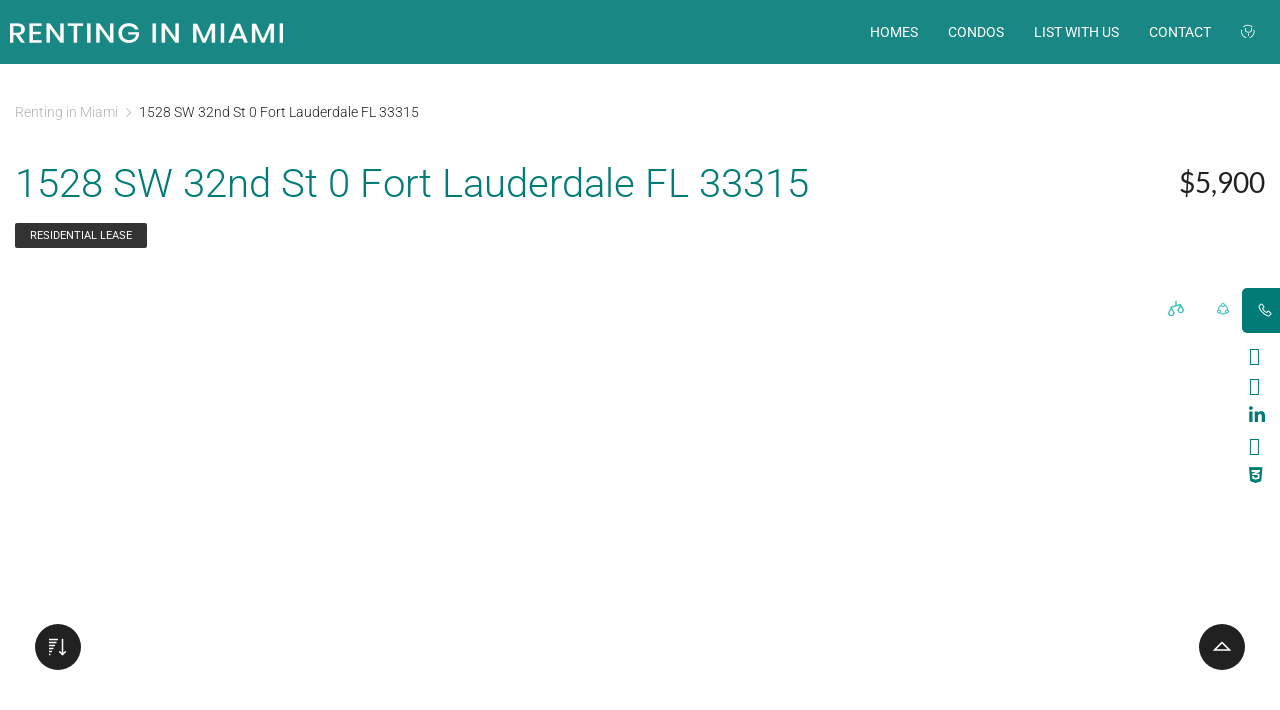

--- FILE ---
content_type: text/html; charset=UTF-8
request_url: https://rentinginmiami.com/rentals/1528-sw-32nd-st-0-fort-lauderdale-fl-33315/
body_size: 33962
content:
<!DOCTYPE html>
<html lang="en-US">
<head> <script type="text/javascript">
/* <![CDATA[ */
 var gform;gform||(document.addEventListener("gform_main_scripts_loaded",function(){gform.scriptsLoaded=!0}),window.addEventListener("DOMContentLoaded",function(){gform.domLoaded=!0}),gform={domLoaded:!1,scriptsLoaded:!1,initializeOnLoaded:function(o){gform.domLoaded&&gform.scriptsLoaded?o():!gform.domLoaded&&gform.scriptsLoaded?window.addEventListener("DOMContentLoaded",o):document.addEventListener("gform_main_scripts_loaded",o)},hooks:{action:{},filter:{}},addAction:function(o,n,r,t){gform.addHook("action",o,n,r,t)},addFilter:function(o,n,r,t){gform.addHook("filter",o,n,r,t)},doAction:function(o){gform.doHook("action",o,arguments)},applyFilters:function(o){return gform.doHook("filter",o,arguments)},removeAction:function(o,n){gform.removeHook("action",o,n)},removeFilter:function(o,n,r){gform.removeHook("filter",o,n,r)},addHook:function(o,n,r,t,i){null==gform.hooks[o][n]&&(gform.hooks[o][n]=[]);var e=gform.hooks[o][n];null==i&&(i=n+"_"+e.length),gform.hooks[o][n].push({tag:i,callable:r,priority:t=null==t?10:t})},doHook:function(n,o,r){var t;if(r=Array.prototype.slice.call(r,1),null!=gform.hooks[n][o]&&((o=gform.hooks[n][o]).sort(function(o,n){return o.priority-n.priority}),o.forEach(function(o){"function"!=typeof(t=o.callable)&&(t=window[t]),"action"==n?t.apply(null,r):r[0]=t.apply(null,r)})),"filter"==n)return r[0]},removeHook:function(o,n,t,i){var r;null!=gform.hooks[o][n]&&(r=(r=gform.hooks[o][n]).filter(function(o,n,r){return!!(null!=i&&i!=o.tag||null!=t&&t!=o.priority)}),gform.hooks[o][n]=r)}}); 
/* ]]> */
</script>

	<meta charset="UTF-8" />
	<meta name="viewport" content="width=device-width, initial-scale=1" />
	<link rel="profile" href="http://gmpg.org/xfn/11" />
	<link rel="pingback" href="https://rentinginmiami.com/xmlrpc.php" />
	<meta name='robots' content='index, follow, max-image-preview:large, max-snippet:-1, max-video-preview:-1' />
	<style>img:is([sizes="auto" i], [sizes^="auto," i]) { contain-intrinsic-size: 3000px 1500px }</style>
	
	<!-- This site is optimized with the Yoast SEO plugin v26.4 - https://yoast.com/wordpress/plugins/seo/ -->
	<title>1528 SW 32nd St  0 Fort Lauderdale FL 33315 | Miami Luxury Rentals, Miami homes and Miami condos for rent - Renting in Miami %</title>
	<meta name="description" content="1528 SW 32nd St  0 Fort Lauderdale FL 33315 Miami Luxury Rentals, Miami homes and Miami condos for rent, Miami real estate for rent" />
	<link rel="canonical" href="https://rentinginmiami.com/property/1528-sw-32nd-st-0-fort-lauderdale-fl-33315/" />
	<meta property="og:locale" content="en_US" />
	<meta property="og:type" content="article" />
	<meta property="og:title" content="1528 SW 32nd St  0 Fort Lauderdale FL 33315 | Miami Luxury Rentals, Miami homes and Miami condos for rent - Renting in Miami %" />
	<meta property="og:description" content="1528 SW 32nd St  0 Fort Lauderdale FL 33315 Miami Luxury Rentals, Miami homes and Miami condos for rent, Miami real estate for rent" />
	<meta property="og:url" content="https://rentinginmiami.com/property/1528-sw-32nd-st-0-fort-lauderdale-fl-33315/" />
	<meta property="og:site_name" content="Renting in Miami" />
	<meta property="og:image" content="https://api-prod.corelogic.com/trestle/Media/SEFMIAMI.SEFMIAMI_MIAMI/Property/PHOTO-jpeg/1021119017/1/NDI4OS8yOTkyLzE5/MTkvNzUwOS8xNjYwMDU0NTE3/kb04yZ1Cgi7cw8QUSSGRb_JIUV9ocpBice6SF2GfZvI" />
	<meta property="og:image:width" content="1600" />
	<meta property="og:image:height" content="1200" />
	<meta property="og:image:type" content="image/jpeg" />
	<meta name="twitter:card" content="summary_large_image" />
	<meta name="twitter:site" content="@caysrealty" />
	<!-- / Yoast SEO plugin. -->


<link rel='dns-prefetch' href='//static.addtoany.com' />
<link rel='dns-prefetch' href='//stackpath.bootstrapcdn.com' />
<link rel='dns-prefetch' href='//maxcdn.icons8.com' />
<script type="text/javascript">
/* <![CDATA[ */
window._wpemojiSettings = {"baseUrl":"https:\/\/s.w.org\/images\/core\/emoji\/16.0.1\/72x72\/","ext":".png","svgUrl":"https:\/\/s.w.org\/images\/core\/emoji\/16.0.1\/svg\/","svgExt":".svg","source":{"concatemoji":"https:\/\/rentinginmiami.com\/wp-includes\/js\/wp-emoji-release.min.js?ver=6.8.3"}};
/*! This file is auto-generated */
!function(s,n){var o,i,e;function c(e){try{var t={supportTests:e,timestamp:(new Date).valueOf()};sessionStorage.setItem(o,JSON.stringify(t))}catch(e){}}function p(e,t,n){e.clearRect(0,0,e.canvas.width,e.canvas.height),e.fillText(t,0,0);var t=new Uint32Array(e.getImageData(0,0,e.canvas.width,e.canvas.height).data),a=(e.clearRect(0,0,e.canvas.width,e.canvas.height),e.fillText(n,0,0),new Uint32Array(e.getImageData(0,0,e.canvas.width,e.canvas.height).data));return t.every(function(e,t){return e===a[t]})}function u(e,t){e.clearRect(0,0,e.canvas.width,e.canvas.height),e.fillText(t,0,0);for(var n=e.getImageData(16,16,1,1),a=0;a<n.data.length;a++)if(0!==n.data[a])return!1;return!0}function f(e,t,n,a){switch(t){case"flag":return n(e,"\ud83c\udff3\ufe0f\u200d\u26a7\ufe0f","\ud83c\udff3\ufe0f\u200b\u26a7\ufe0f")?!1:!n(e,"\ud83c\udde8\ud83c\uddf6","\ud83c\udde8\u200b\ud83c\uddf6")&&!n(e,"\ud83c\udff4\udb40\udc67\udb40\udc62\udb40\udc65\udb40\udc6e\udb40\udc67\udb40\udc7f","\ud83c\udff4\u200b\udb40\udc67\u200b\udb40\udc62\u200b\udb40\udc65\u200b\udb40\udc6e\u200b\udb40\udc67\u200b\udb40\udc7f");case"emoji":return!a(e,"\ud83e\udedf")}return!1}function g(e,t,n,a){var r="undefined"!=typeof WorkerGlobalScope&&self instanceof WorkerGlobalScope?new OffscreenCanvas(300,150):s.createElement("canvas"),o=r.getContext("2d",{willReadFrequently:!0}),i=(o.textBaseline="top",o.font="600 32px Arial",{});return e.forEach(function(e){i[e]=t(o,e,n,a)}),i}function t(e){var t=s.createElement("script");t.src=e,t.defer=!0,s.head.appendChild(t)}"undefined"!=typeof Promise&&(o="wpEmojiSettingsSupports",i=["flag","emoji"],n.supports={everything:!0,everythingExceptFlag:!0},e=new Promise(function(e){s.addEventListener("DOMContentLoaded",e,{once:!0})}),new Promise(function(t){var n=function(){try{var e=JSON.parse(sessionStorage.getItem(o));if("object"==typeof e&&"number"==typeof e.timestamp&&(new Date).valueOf()<e.timestamp+604800&&"object"==typeof e.supportTests)return e.supportTests}catch(e){}return null}();if(!n){if("undefined"!=typeof Worker&&"undefined"!=typeof OffscreenCanvas&&"undefined"!=typeof URL&&URL.createObjectURL&&"undefined"!=typeof Blob)try{var e="postMessage("+g.toString()+"("+[JSON.stringify(i),f.toString(),p.toString(),u.toString()].join(",")+"));",a=new Blob([e],{type:"text/javascript"}),r=new Worker(URL.createObjectURL(a),{name:"wpTestEmojiSupports"});return void(r.onmessage=function(e){c(n=e.data),r.terminate(),t(n)})}catch(e){}c(n=g(i,f,p,u))}t(n)}).then(function(e){for(var t in e)n.supports[t]=e[t],n.supports.everything=n.supports.everything&&n.supports[t],"flag"!==t&&(n.supports.everythingExceptFlag=n.supports.everythingExceptFlag&&n.supports[t]);n.supports.everythingExceptFlag=n.supports.everythingExceptFlag&&!n.supports.flag,n.DOMReady=!1,n.readyCallback=function(){n.DOMReady=!0}}).then(function(){return e}).then(function(){var e;n.supports.everything||(n.readyCallback(),(e=n.source||{}).concatemoji?t(e.concatemoji):e.wpemoji&&e.twemoji&&(t(e.twemoji),t(e.wpemoji)))}))}((window,document),window._wpemojiSettings);
/* ]]> */
</script>
<link rel='stylesheet' id='hfe-widgets-style-css' href='https://rentinginmiami.com/wp-content/plugins/header-footer-elementor/inc/widgets-css/frontend.css?ver=2.7.0' type='text/css' media='all' />
<style id='wp-emoji-styles-inline-css' type='text/css'>

	img.wp-smiley, img.emoji {
		display: inline !important;
		border: none !important;
		box-shadow: none !important;
		height: 1em !important;
		width: 1em !important;
		margin: 0 0.07em !important;
		vertical-align: -0.1em !important;
		background: none !important;
		padding: 0 !important;
	}
</style>
<link rel='stylesheet' id='wp-block-library-css' href='https://rentinginmiami.com/wp-includes/css/dist/block-library/style.min.css?ver=6.8.3' type='text/css' media='all' />
<style id='classic-theme-styles-inline-css' type='text/css'>
/*! This file is auto-generated */
.wp-block-button__link{color:#fff;background-color:#32373c;border-radius:9999px;box-shadow:none;text-decoration:none;padding:calc(.667em + 2px) calc(1.333em + 2px);font-size:1.125em}.wp-block-file__button{background:#32373c;color:#fff;text-decoration:none}
</style>
<style id='global-styles-inline-css' type='text/css'>
:root{--wp--preset--aspect-ratio--square: 1;--wp--preset--aspect-ratio--4-3: 4/3;--wp--preset--aspect-ratio--3-4: 3/4;--wp--preset--aspect-ratio--3-2: 3/2;--wp--preset--aspect-ratio--2-3: 2/3;--wp--preset--aspect-ratio--16-9: 16/9;--wp--preset--aspect-ratio--9-16: 9/16;--wp--preset--color--black: #000000;--wp--preset--color--cyan-bluish-gray: #abb8c3;--wp--preset--color--white: #ffffff;--wp--preset--color--pale-pink: #f78da7;--wp--preset--color--vivid-red: #cf2e2e;--wp--preset--color--luminous-vivid-orange: #ff6900;--wp--preset--color--luminous-vivid-amber: #fcb900;--wp--preset--color--light-green-cyan: #7bdcb5;--wp--preset--color--vivid-green-cyan: #00d084;--wp--preset--color--pale-cyan-blue: #8ed1fc;--wp--preset--color--vivid-cyan-blue: #0693e3;--wp--preset--color--vivid-purple: #9b51e0;--wp--preset--gradient--vivid-cyan-blue-to-vivid-purple: linear-gradient(135deg,rgba(6,147,227,1) 0%,rgb(155,81,224) 100%);--wp--preset--gradient--light-green-cyan-to-vivid-green-cyan: linear-gradient(135deg,rgb(122,220,180) 0%,rgb(0,208,130) 100%);--wp--preset--gradient--luminous-vivid-amber-to-luminous-vivid-orange: linear-gradient(135deg,rgba(252,185,0,1) 0%,rgba(255,105,0,1) 100%);--wp--preset--gradient--luminous-vivid-orange-to-vivid-red: linear-gradient(135deg,rgba(255,105,0,1) 0%,rgb(207,46,46) 100%);--wp--preset--gradient--very-light-gray-to-cyan-bluish-gray: linear-gradient(135deg,rgb(238,238,238) 0%,rgb(169,184,195) 100%);--wp--preset--gradient--cool-to-warm-spectrum: linear-gradient(135deg,rgb(74,234,220) 0%,rgb(151,120,209) 20%,rgb(207,42,186) 40%,rgb(238,44,130) 60%,rgb(251,105,98) 80%,rgb(254,248,76) 100%);--wp--preset--gradient--blush-light-purple: linear-gradient(135deg,rgb(255,206,236) 0%,rgb(152,150,240) 100%);--wp--preset--gradient--blush-bordeaux: linear-gradient(135deg,rgb(254,205,165) 0%,rgb(254,45,45) 50%,rgb(107,0,62) 100%);--wp--preset--gradient--luminous-dusk: linear-gradient(135deg,rgb(255,203,112) 0%,rgb(199,81,192) 50%,rgb(65,88,208) 100%);--wp--preset--gradient--pale-ocean: linear-gradient(135deg,rgb(255,245,203) 0%,rgb(182,227,212) 50%,rgb(51,167,181) 100%);--wp--preset--gradient--electric-grass: linear-gradient(135deg,rgb(202,248,128) 0%,rgb(113,206,126) 100%);--wp--preset--gradient--midnight: linear-gradient(135deg,rgb(2,3,129) 0%,rgb(40,116,252) 100%);--wp--preset--font-size--small: 13px;--wp--preset--font-size--medium: 20px;--wp--preset--font-size--large: 36px;--wp--preset--font-size--x-large: 42px;--wp--preset--spacing--20: 0.44rem;--wp--preset--spacing--30: 0.67rem;--wp--preset--spacing--40: 1rem;--wp--preset--spacing--50: 1.5rem;--wp--preset--spacing--60: 2.25rem;--wp--preset--spacing--70: 3.38rem;--wp--preset--spacing--80: 5.06rem;--wp--preset--shadow--natural: 6px 6px 9px rgba(0, 0, 0, 0.2);--wp--preset--shadow--deep: 12px 12px 50px rgba(0, 0, 0, 0.4);--wp--preset--shadow--sharp: 6px 6px 0px rgba(0, 0, 0, 0.2);--wp--preset--shadow--outlined: 6px 6px 0px -3px rgba(255, 255, 255, 1), 6px 6px rgba(0, 0, 0, 1);--wp--preset--shadow--crisp: 6px 6px 0px rgba(0, 0, 0, 1);}:where(.is-layout-flex){gap: 0.5em;}:where(.is-layout-grid){gap: 0.5em;}body .is-layout-flex{display: flex;}.is-layout-flex{flex-wrap: wrap;align-items: center;}.is-layout-flex > :is(*, div){margin: 0;}body .is-layout-grid{display: grid;}.is-layout-grid > :is(*, div){margin: 0;}:where(.wp-block-columns.is-layout-flex){gap: 2em;}:where(.wp-block-columns.is-layout-grid){gap: 2em;}:where(.wp-block-post-template.is-layout-flex){gap: 1.25em;}:where(.wp-block-post-template.is-layout-grid){gap: 1.25em;}.has-black-color{color: var(--wp--preset--color--black) !important;}.has-cyan-bluish-gray-color{color: var(--wp--preset--color--cyan-bluish-gray) !important;}.has-white-color{color: var(--wp--preset--color--white) !important;}.has-pale-pink-color{color: var(--wp--preset--color--pale-pink) !important;}.has-vivid-red-color{color: var(--wp--preset--color--vivid-red) !important;}.has-luminous-vivid-orange-color{color: var(--wp--preset--color--luminous-vivid-orange) !important;}.has-luminous-vivid-amber-color{color: var(--wp--preset--color--luminous-vivid-amber) !important;}.has-light-green-cyan-color{color: var(--wp--preset--color--light-green-cyan) !important;}.has-vivid-green-cyan-color{color: var(--wp--preset--color--vivid-green-cyan) !important;}.has-pale-cyan-blue-color{color: var(--wp--preset--color--pale-cyan-blue) !important;}.has-vivid-cyan-blue-color{color: var(--wp--preset--color--vivid-cyan-blue) !important;}.has-vivid-purple-color{color: var(--wp--preset--color--vivid-purple) !important;}.has-black-background-color{background-color: var(--wp--preset--color--black) !important;}.has-cyan-bluish-gray-background-color{background-color: var(--wp--preset--color--cyan-bluish-gray) !important;}.has-white-background-color{background-color: var(--wp--preset--color--white) !important;}.has-pale-pink-background-color{background-color: var(--wp--preset--color--pale-pink) !important;}.has-vivid-red-background-color{background-color: var(--wp--preset--color--vivid-red) !important;}.has-luminous-vivid-orange-background-color{background-color: var(--wp--preset--color--luminous-vivid-orange) !important;}.has-luminous-vivid-amber-background-color{background-color: var(--wp--preset--color--luminous-vivid-amber) !important;}.has-light-green-cyan-background-color{background-color: var(--wp--preset--color--light-green-cyan) !important;}.has-vivid-green-cyan-background-color{background-color: var(--wp--preset--color--vivid-green-cyan) !important;}.has-pale-cyan-blue-background-color{background-color: var(--wp--preset--color--pale-cyan-blue) !important;}.has-vivid-cyan-blue-background-color{background-color: var(--wp--preset--color--vivid-cyan-blue) !important;}.has-vivid-purple-background-color{background-color: var(--wp--preset--color--vivid-purple) !important;}.has-black-border-color{border-color: var(--wp--preset--color--black) !important;}.has-cyan-bluish-gray-border-color{border-color: var(--wp--preset--color--cyan-bluish-gray) !important;}.has-white-border-color{border-color: var(--wp--preset--color--white) !important;}.has-pale-pink-border-color{border-color: var(--wp--preset--color--pale-pink) !important;}.has-vivid-red-border-color{border-color: var(--wp--preset--color--vivid-red) !important;}.has-luminous-vivid-orange-border-color{border-color: var(--wp--preset--color--luminous-vivid-orange) !important;}.has-luminous-vivid-amber-border-color{border-color: var(--wp--preset--color--luminous-vivid-amber) !important;}.has-light-green-cyan-border-color{border-color: var(--wp--preset--color--light-green-cyan) !important;}.has-vivid-green-cyan-border-color{border-color: var(--wp--preset--color--vivid-green-cyan) !important;}.has-pale-cyan-blue-border-color{border-color: var(--wp--preset--color--pale-cyan-blue) !important;}.has-vivid-cyan-blue-border-color{border-color: var(--wp--preset--color--vivid-cyan-blue) !important;}.has-vivid-purple-border-color{border-color: var(--wp--preset--color--vivid-purple) !important;}.has-vivid-cyan-blue-to-vivid-purple-gradient-background{background: var(--wp--preset--gradient--vivid-cyan-blue-to-vivid-purple) !important;}.has-light-green-cyan-to-vivid-green-cyan-gradient-background{background: var(--wp--preset--gradient--light-green-cyan-to-vivid-green-cyan) !important;}.has-luminous-vivid-amber-to-luminous-vivid-orange-gradient-background{background: var(--wp--preset--gradient--luminous-vivid-amber-to-luminous-vivid-orange) !important;}.has-luminous-vivid-orange-to-vivid-red-gradient-background{background: var(--wp--preset--gradient--luminous-vivid-orange-to-vivid-red) !important;}.has-very-light-gray-to-cyan-bluish-gray-gradient-background{background: var(--wp--preset--gradient--very-light-gray-to-cyan-bluish-gray) !important;}.has-cool-to-warm-spectrum-gradient-background{background: var(--wp--preset--gradient--cool-to-warm-spectrum) !important;}.has-blush-light-purple-gradient-background{background: var(--wp--preset--gradient--blush-light-purple) !important;}.has-blush-bordeaux-gradient-background{background: var(--wp--preset--gradient--blush-bordeaux) !important;}.has-luminous-dusk-gradient-background{background: var(--wp--preset--gradient--luminous-dusk) !important;}.has-pale-ocean-gradient-background{background: var(--wp--preset--gradient--pale-ocean) !important;}.has-electric-grass-gradient-background{background: var(--wp--preset--gradient--electric-grass) !important;}.has-midnight-gradient-background{background: var(--wp--preset--gradient--midnight) !important;}.has-small-font-size{font-size: var(--wp--preset--font-size--small) !important;}.has-medium-font-size{font-size: var(--wp--preset--font-size--medium) !important;}.has-large-font-size{font-size: var(--wp--preset--font-size--large) !important;}.has-x-large-font-size{font-size: var(--wp--preset--font-size--x-large) !important;}
:where(.wp-block-post-template.is-layout-flex){gap: 1.25em;}:where(.wp-block-post-template.is-layout-grid){gap: 1.25em;}
:where(.wp-block-columns.is-layout-flex){gap: 2em;}:where(.wp-block-columns.is-layout-grid){gap: 2em;}
:root :where(.wp-block-pullquote){font-size: 1.5em;line-height: 1.6;}
</style>
<link rel='stylesheet' id='es-select2-css' href='https://rentinginmiami.com/wp-content/plugins/estatik4-premium/common/select2/select2.min.css?ver=4.1.13' type='text/css' media='all' />
<link rel='stylesheet' id='es-datetime-picker-css' href='https://rentinginmiami.com/wp-content/plugins/estatik4-premium/includes/classes/framework/assets/css/jquery.datetimepicker.min.css' type='text/css' media='all' />
<link rel='stylesheet' id='es-slick-css' href='https://rentinginmiami.com/wp-content/plugins/estatik4-premium/common/slick/slick.min.css?ver=4.1.13' type='text/css' media='all' />
<link rel='stylesheet' id='es-magnific-css' href='https://rentinginmiami.com/wp-content/plugins/estatik4-premium/common/magnific-popup/magnific-popup.min.css?ver=4.1.13' type='text/css' media='all' />
<link rel='stylesheet' id='es-frontend-css' href='https://rentinginmiami.com/wp-content/plugins/estatik4-premium/public/css/public.min.css?ver=4.1.13' type='text/css' media='all' />
<style id='es-frontend-inline-css' type='text/css'>
@font-face {font-family: 'Lato'; font-style: normal; font-weight: 300; src: url(https://rentinginmiami.com/wp-content/uploads/2022/08/S6u9w4BMUTPHh7USew-FGC_p9dw.ttf) format('woff2'); font-display: swap;}@font-face {font-family: 'Lato'; font-style: normal; font-weight: 400; src: url(https://rentinginmiami.com/wp-content/uploads/2022/08/S6uyw4BMUTPHvxk6XweuBCY.ttf) format('woff2'); font-display: swap;}@font-face {font-family: 'Lato'; font-style: normal; font-weight: 700; src: url(https://rentinginmiami.com/wp-content/uploads/2022/08/S6u9w4BMUTPHh6UVew-FGC_p9dw.ttf) format('woff2'); font-display: swap;}@font-face {font-family: 'Lato'; font-style: normal; font-weight: 300; src: url(https://rentinginmiami.com/wp-content/uploads/2024/07/S6u9w4BMUTPHh7USew-FGC_p9dw.ttf) format('woff2'); font-display: swap;}@font-face {font-family: 'Lato'; font-style: normal; font-weight: 400; src: url(https://rentinginmiami.com/wp-content/uploads/2024/07/S6uyw4BMUTPHvxk6XweuBCY.ttf) format('woff2'); font-display: swap;}@font-face {font-family: 'Lato'; font-style: normal; font-weight: 700; src: url(https://rentinginmiami.com/wp-content/uploads/2024/07/S6u9w4BMUTPHh6UVew-FGC_p9dw.ttf) format('woff2'); font-display: swap;}@font-face {font-family: 'Lato'; font-style: normal; font-weight: 300; src: url(https://rentinginmiami.com/wp-content/uploads/2024/09/S6u9w4BMUTPHh7USew-FGC_p9dw.ttf) format('woff2'); font-display: swap;}@font-face {font-family: 'Lato'; font-style: normal; font-weight: 300; src: url(https://rentinginmiami.com/wp-content/uploads/2022/07/S6u9w4BMUTPHh7USew-FGC_p9dw.ttf) format('woff2'); font-display: swap;}@font-face {font-family: 'Lato'; font-style: normal; font-weight: 400; src: url(https://rentinginmiami.com/wp-content/uploads/2022/07/S6uyw4BMUTPHvxk6XweuBCY.ttf) format('woff2'); font-display: swap;}@font-face {font-family: 'Lato'; font-style: normal; font-weight: 400; src: url(https://rentinginmiami.com/wp-content/uploads/2024/09/S6uyw4BMUTPHvxk6XweuBCY.ttf) format('woff2'); font-display: swap;}@font-face {font-family: 'Lato'; font-style: normal; font-weight: 700; src: url(https://rentinginmiami.com/wp-content/uploads/2024/09/S6u9w4BMUTPHh6UVew-FGC_p9dw.ttf) format('woff2'); font-display: swap;}@font-face {font-family: 'Lato'; font-style: normal; font-weight: 700; src: url(https://rentinginmiami.com/wp-content/uploads/2022/07/S6u9w4BMUTPHh6UVew-FGC_p9dw.ttf) format('woff2'); font-display: swap;}@font-face {font-family: 'Lato'; font-style: normal; font-weight: 300; src: url(https://rentinginmiami.com/wp-content/uploads/2023/02/S6u9w4BMUTPHh7USew-FGC_p9dw.ttf) format('woff2'); font-display: swap;}@font-face {font-family: 'Lato'; font-style: normal; font-weight: 300; src: url(https://rentinginmiami.com/wp-content/uploads/2023/02/S6u9w4BMUTPHh7USew-FGC_p9dw-1.ttf) format('woff2'); font-display: swap;}@font-face {font-family: 'Lato'; font-style: normal; font-weight: 400; src: url(https://rentinginmiami.com/wp-content/uploads/2023/02/S6uyw4BMUTPHvxk6XweuBCY.ttf) format('woff2'); font-display: swap;}@font-face {font-family: 'Lato'; font-style: normal; font-weight: 400; src: url(https://rentinginmiami.com/wp-content/uploads/2023/02/S6uyw4BMUTPHvxk6XweuBCY-1.ttf) format('woff2'); font-display: swap;}@font-face {font-family: 'Lato'; font-style: normal; font-weight: 700; src: url(https://rentinginmiami.com/wp-content/uploads/2023/02/S6u9w4BMUTPHh6UVew-FGC_p9dw.ttf) format('woff2'); font-display: swap;}@font-face {font-family: 'Lato'; font-style: normal; font-weight: 700; src: url(https://rentinginmiami.com/wp-content/uploads/2023/02/S6u9w4BMUTPHh6UVew-FGC_p9dw-1.ttf) format('woff2'); font-display: swap;}@font-face {font-family: 'Lato'; font-style: normal; font-weight: 300; src: url(https://rentinginmiami.com/wp-content/uploads/2024/12/S6u9w4BMUTPHh7USew-FGC_p9dw.ttf) format('woff2'); font-display: swap;}@font-face {font-family: 'Lato'; font-style: normal; font-weight: 400; src: url(https://rentinginmiami.com/wp-content/uploads/2024/12/S6uyw4BMUTPHvxk6XweuBCY.ttf) format('woff2'); font-display: swap;}@font-face {font-family: 'Lato'; font-style: normal; font-weight: 700; src: url(https://rentinginmiami.com/wp-content/uploads/2024/12/S6u9w4BMUTPHh6UVew-FGC_p9dw.ttf) format('woff2'); font-display: swap;}@font-face {font-family: 'Lato'; font-style: normal; font-weight: 300; src: url(https://rentinginmiami.com/wp-content/uploads/2025/01/S6u9w4BMUTPHh7USew-FGC_p9dw.ttf) format('woff2'); font-display: swap;}@font-face {font-family: 'Lato'; font-style: normal; font-weight: 400; src: url(https://rentinginmiami.com/wp-content/uploads/2025/01/S6uyw4BMUTPHvxk6XweuBCY.ttf) format('woff2'); font-display: swap;}@font-face {font-family: 'Lato'; font-style: normal; font-weight: 700; src: url(https://rentinginmiami.com/wp-content/uploads/2025/01/S6u9w4BMUTPHh6UVew-FGC_p9dw.ttf) format('woff2'); font-display: swap;}@font-face {font-family: 'Lato'; font-style: normal; font-weight: 400; src: url(https://rentinginmiami.com/wp-content/uploads/2024/06/S6uyw4BMUTPHvxk6XweuBCY.ttf) format('woff2'); font-display: swap;}@font-face {font-family: 'Lato'; font-style: normal; font-weight: 700; src: url(https://rentinginmiami.com/wp-content/uploads/2024/06/S6u9w4BMUTPHh6UVew-FGC_p9dw.ttf) format('woff2'); font-display: swap;}@font-face {font-family: 'Lato'; font-style: normal; font-weight: 300; src: url(https://rentinginmiami.com/wp-content/uploads/2025/02/S6u9w4BMUTPHh7USew-FGC_p9dw.ttf) format('woff2'); font-display: swap;}@font-face {font-family: 'Lato'; font-style: normal; font-weight: 400; src: url(https://rentinginmiami.com/wp-content/uploads/2025/02/S6uyw4BMUTPHvxk6XweuBCY.ttf) format('woff2'); font-display: swap;}@font-face {font-family: 'Lato'; font-style: normal; font-weight: 700; src: url(https://rentinginmiami.com/wp-content/uploads/2025/02/S6u9w4BMUTPHh6UVew-FGC_p9dw.ttf) format('woff2'); font-display: swap;}@font-face {font-family: 'Lato'; font-style: normal; font-weight: 300; src: url(https://rentinginmiami.com/wp-content/uploads/2025/06/S6u9w4BMUTPHh7USew-FGC_p9dw.ttf) format('woff2'); font-display: swap;}@font-face {font-family: 'Lato'; font-style: normal; font-weight: 400; src: url(https://rentinginmiami.com/wp-content/uploads/2025/06/S6uyw4BMUTPHvxk6XweuBCY.ttf) format('woff2'); font-display: swap;}@font-face {font-family: 'Lato'; font-style: normal; font-weight: 700; src: url(https://rentinginmiami.com/wp-content/uploads/2025/06/S6u9w4BMUTPHh6UVew-FGC_p9dw.ttf) format('woff2'); font-display: swap;}@font-face {font-family: 'Lato'; font-style: normal; font-weight: 300; src: url(https://rentinginmiami.com/wp-content/uploads/2024/04/S6u9w4BMUTPHh7USew-FGC_p9dw.ttf) format('woff2'); font-display: swap;}@font-face {font-family: 'Lato'; font-style: normal; font-weight: 400; src: url(https://rentinginmiami.com/wp-content/uploads/2024/04/S6uyw4BMUTPHvxk6XweuBCY.ttf) format('woff2'); font-display: swap;}@font-face {font-family: 'Lato'; font-style: normal; font-weight: 700; src: url(https://rentinginmiami.com/wp-content/uploads/2024/04/S6u9w4BMUTPHh6UVew-FGC_p9dw.ttf) format('woff2'); font-display: swap;}@font-face {font-family: 'Lato'; font-style: normal; font-weight: 300; src: url(https://rentinginmiami.com/wp-content/uploads/2022/07/S6u9w4BMUTPHh7USew-FGC_p9dw-1.ttf) format('woff2'); font-display: swap;}@font-face {font-family: 'Lato'; font-style: normal; font-weight: 400; src: url(https://rentinginmiami.com/wp-content/uploads/2022/07/S6uyw4BMUTPHvxk6XweuBCY-1.ttf) format('woff2'); font-display: swap;}@font-face {font-family: 'Lato'; font-style: normal; font-weight: 700; src: url(https://rentinginmiami.com/wp-content/uploads/2022/07/S6u9w4BMUTPHh6UVew-FGC_p9dw-1.ttf) format('woff2'); font-display: swap;}@font-face {font-family: 'Lato'; font-style: normal; font-weight: 300; src: url(https://rentinginmiami.com/wp-content/uploads/2025/07/S6u9w4BMUTPHh7USew-FGC_p9dw.ttf) format('woff2'); font-display: swap;}@font-face {font-family: 'Lato'; font-style: normal; font-weight: 300; src: url(https://rentinginmiami.com/wp-content/uploads/2023/02/S6u9w4BMUTPHh7USew-FGC_p9dw-3.ttf) format('woff2'); font-display: swap;}@font-face {font-family: 'Lato'; font-style: normal; font-weight: 300; src: url(https://rentinginmiami.com/wp-content/uploads/2023/02/S6u9w4BMUTPHh7USew-FGC_p9dw-2.ttf) format('woff2'); font-display: swap;}@font-face {font-family: 'Lato'; font-style: normal; font-weight: 400; src: url(https://rentinginmiami.com/wp-content/uploads/2023/02/S6uyw4BMUTPHvxk6XweuBCY-2.ttf) format('woff2'); font-display: swap;}@font-face {font-family: 'Lato'; font-style: normal; font-weight: 400; src: url(https://rentinginmiami.com/wp-content/uploads/2023/02/S6uyw4BMUTPHvxk6XweuBCY-3.ttf) format('woff2'); font-display: swap;}@font-face {font-family: 'Lato'; font-style: normal; font-weight: 400; src: url(https://rentinginmiami.com/wp-content/uploads/2025/07/S6uyw4BMUTPHvxk6XweuBCY.ttf) format('woff2'); font-display: swap;}@font-face {font-family: 'Lato'; font-style: normal; font-weight: 700; src: url(https://rentinginmiami.com/wp-content/uploads/2025/07/S6u9w4BMUTPHh6UVew-FGC_p9dw.ttf) format('woff2'); font-display: swap;}@font-face {font-family: 'Lato'; font-style: normal; font-weight: 700; src: url(https://rentinginmiami.com/wp-content/uploads/2023/02/S6u9w4BMUTPHh6UVew-FGC_p9dw-3.ttf) format('woff2'); font-display: swap;}@font-face {font-family: 'Lato'; font-style: normal; font-weight: 700; src: url(https://rentinginmiami.com/wp-content/uploads/2023/02/S6u9w4BMUTPHh6UVew-FGC_p9dw-2.ttf) format('woff2'); font-display: swap;}@font-face {font-family: 'Lato'; font-style: normal; font-weight: 300; src: url(https://rentinginmiami.com/wp-content/uploads/2023/02/S6u9w4BMUTPHh7USew-FGC_p9dw-4.ttf) format('woff2'); font-display: swap;}@font-face {font-family: 'Lato'; font-style: normal; font-weight: 400; src: url(https://rentinginmiami.com/wp-content/uploads/2023/02/S6uyw4BMUTPHvxk6XweuBCY-4.ttf) format('woff2'); font-display: swap;}@font-face {font-family: 'Lato'; font-style: normal; font-weight: 700; src: url(https://rentinginmiami.com/wp-content/uploads/2023/02/S6u9w4BMUTPHh6UVew-FGC_p9dw-4.ttf) format('woff2'); font-display: swap;}@font-face {font-family: 'Lato'; font-style: normal; font-weight: 300; src: url(https://rentinginmiami.com/wp-content/uploads/2025/07/S6u9w4BMUTPHh7USew-FGC_p9dw-1.ttf) format('woff2'); font-display: swap;}@font-face {font-family: 'Lato'; font-style: normal; font-weight: 400; src: url(https://rentinginmiami.com/wp-content/uploads/2025/07/S6uyw4BMUTPHvxk6XweuBCY-1.ttf) format('woff2'); font-display: swap;}@font-face {font-family: 'Lato'; font-style: normal; font-weight: 700; src: url(https://rentinginmiami.com/wp-content/uploads/2025/07/S6u9w4BMUTPHh6UVew-FGC_p9dw-1.ttf) format('woff2'); font-display: swap;}@font-face {font-family: 'Lato'; font-style: normal; font-weight: 300; src: url(https://rentinginmiami.com/wp-content/uploads/2023/02/S6u9w4BMUTPHh7USew-FGC_p9dw-5.ttf) format('woff2'); font-display: swap;}@font-face {font-family: 'Lato'; font-style: normal; font-weight: 400; src: url(https://rentinginmiami.com/wp-content/uploads/2023/02/S6uyw4BMUTPHvxk6XweuBCY-5.ttf) format('woff2'); font-display: swap;}@font-face {font-family: 'Lato'; font-style: normal; font-weight: 700; src: url(https://rentinginmiami.com/wp-content/uploads/2023/02/S6u9w4BMUTPHh6UVew-FGC_p9dw-5.ttf) format('woff2'); font-display: swap;}@font-face {font-family: 'Lato'; font-style: normal; font-weight: 300; src: url(https://rentinginmiami.com/wp-content/uploads/2025/07/S6u9w4BMUTPHh7USew-FGC_p9dw-2.ttf) format('woff2'); font-display: swap;}@font-face {font-family: 'Lato'; font-style: normal; font-weight: 400; src: url(https://rentinginmiami.com/wp-content/uploads/2025/07/S6uyw4BMUTPHvxk6XweuBCY-2.ttf) format('woff2'); font-display: swap;}@font-face {font-family: 'Lato'; font-style: normal; font-weight: 700; src: url(https://rentinginmiami.com/wp-content/uploads/2025/07/S6u9w4BMUTPHh6UVew-FGC_p9dw-2.ttf) format('woff2'); font-display: swap;}@font-face {font-family: 'Lato'; font-style: normal; font-weight: 300; src: url(https://rentinginmiami.com/wp-content/uploads/2025/04/S6u9w4BMUTPHh7USew-FGC_p9dw.ttf) format('woff2'); font-display: swap;}@font-face {font-family: 'Lato'; font-style: normal; font-weight: 400; src: url(https://rentinginmiami.com/wp-content/uploads/2025/04/S6uyw4BMUTPHvxk6XweuBCY.ttf) format('woff2'); font-display: swap;}@font-face {font-family: 'Lato'; font-style: normal; font-weight: 700; src: url(https://rentinginmiami.com/wp-content/uploads/2025/04/S6u9w4BMUTPHh6UVew-FGC_p9dw.ttf) format('woff2'); font-display: swap;}@font-face {font-family: 'Lato'; font-style: normal; font-weight: 300; src: url(https://rentinginmiami.com/wp-content/uploads/2024/04/S6u9w4BMUTPHh7USew-FGC_p9dw-1.ttf) format('woff2'); font-display: swap;}@font-face {font-family: 'Lato'; font-style: normal; font-weight: 400; src: url(https://rentinginmiami.com/wp-content/uploads/2024/04/S6uyw4BMUTPHvxk6XweuBCY-1.ttf) format('woff2'); font-display: swap;}@font-face {font-family: 'Lato'; font-style: normal; font-weight: 700; src: url(https://rentinginmiami.com/wp-content/uploads/2024/04/S6u9w4BMUTPHh6UVew-FGC_p9dw-1.ttf) format('woff2'); font-display: swap;}@font-face {font-family: 'Open Sans'; font-style: normal; font-weight: 300; src: url(https://rentinginmiami.com/wp-content/uploads/2022/08/memSYaGs126MiZpBA-UvWbX2vVnXBbObj2OVZyOOSr4dVJWUgsiH0C4nY1M2xLER.ttf) format('woff2'); font-display: swap;}@font-face {font-family: 'Open Sans'; font-style: normal; font-weight: 400; src: url(https://rentinginmiami.com/wp-content/uploads/2022/08/memSYaGs126MiZpBA-UvWbX2vVnXBbObj2OVZyOOSr4dVJWUgsjZ0C4nY1M2xLER.ttf) format('woff2'); font-display: swap;}@font-face {font-family: 'Open Sans'; font-style: normal; font-weight: 700; src: url(https://rentinginmiami.com/wp-content/uploads/2022/08/memSYaGs126MiZpBA-UvWbX2vVnXBbObj2OVZyOOSr4dVJWUgsg-1y4nY1M2xLER.ttf) format('woff2'); font-display: swap;}@font-face {font-family: 'Open Sans'; font-style: normal; font-weight: 300; src: url(https://rentinginmiami.com/wp-content/uploads/2022/07/memSYaGs126MiZpBA-UvWbX2vVnXBbObj2OVZyOOSr4dVJWUgsiH0C4nY1M2xLER.ttf) format('woff2'); font-display: swap;}@font-face {font-family: 'Open Sans'; font-style: normal; font-weight: 400; src: url(https://rentinginmiami.com/wp-content/uploads/2022/07/memSYaGs126MiZpBA-UvWbX2vVnXBbObj2OVZyOOSr4dVJWUgsjZ0C4nY1M2xLER.ttf) format('woff2'); font-display: swap;}@font-face {font-family: 'Open Sans'; font-style: normal; font-weight: 700; src: url(https://rentinginmiami.com/wp-content/uploads/2022/07/memSYaGs126MiZpBA-UvWbX2vVnXBbObj2OVZyOOSr4dVJWUgsg-1y4nY1M2xLER.ttf) format('woff2'); font-display: swap;}@font-face {font-family: 'Open Sans'; font-style: normal; font-weight: 300; src: url(https://rentinginmiami.com/wp-content/uploads/2025/06/memSYaGs126MiZpBA-UvWbX2vVnXBbObj2OVZyOOSr4dVJWUgsiH0C4nY1M2xLER.ttf) format('woff2'); font-display: swap;}@font-face {font-family: 'Open Sans'; font-style: normal; font-weight: 400; src: url(https://rentinginmiami.com/wp-content/uploads/2025/06/memSYaGs126MiZpBA-UvWbX2vVnXBbObj2OVZyOOSr4dVJWUgsjZ0C4nY1M2xLER.ttf) format('woff2'); font-display: swap;}@font-face {font-family: 'Open Sans'; font-style: normal; font-weight: 700; src: url(https://rentinginmiami.com/wp-content/uploads/2025/06/memSYaGs126MiZpBA-UvWbX2vVnXBbObj2OVZyOOSr4dVJWUgsg-1y4nY1M2xLER.ttf) format('woff2'); font-display: swap;}

        .es-btn.es-btn--primary, .es-btn--primary[type=submit], button.es-btn--primary, a.es-btn--primary {
            border-color: #000000;
        }
        
        .es-price-marker--active:after {
            border-top-color: #000000;
        }
        
        .es-btn.es-btn--primary:not(.es-btn--bordered):not(:hover):not(:active),
        .es-btn.es-btn--primary:not(.es-btn--bordered):hover,
        .es-price-marker--active,
        .xdsoft_datetimepicker .xdsoft_calendar td.xdsoft_default, .xdsoft_datetimepicker .xdsoft_calendar td.xdsoft_current, .xdsoft_datetimepicker .xdsoft_timepicker .xdsoft_time_box>div>div.xdsoft_current {
            background-color: #000000;
        }
        
        .es-btn.es-btn--primary.es-btn--bordered,
        .es-btn.es-btn--active .es-icon.es-icon_heart,
        .es-wishlist-link.es-wishlist-link--active .es-icon {
            color: #000000;
        }
        
        button.es-btn--secondary:disabled, .es-btn.es-btn--secondary, .es-btn--secondary[type=submit], button.es-btn--secondary, a.es-btn--secondary {
            border-color: #000000;
        }
        
        .es-secondary-bg {
            background-color: #000000;
        }
        
        .es-primary-bg {
            background-color: #000000;
        }
        
        
        .es-btn.es-btn--secondary:not(.es-btn--bordered), .es-field .select2 .select2-selection__choice {
            background-color: #000000;
        }
        
        .xdsoft_datetimepicker .xdsoft_calendar td:hover, .xdsoft_datetimepicker .xdsoft_timepicker .xdsoft_time_box>div>div:hover {
            background-color: #000000!important;
        }
        
        .es-btn.es-btn--secondary.es-btn--bordered, 
        .es-btn.es-btn--default:hover:not([disabled]):not(.es-btn--disabled),
        .es-btn.es-btn--icon:hover:not([disabled]):not(.es-btn--disabled) .es-icon,
        .xdsoft_datetimepicker .xdsoft_calendar td.xdsoft_today,
        .es-property-field--post_content .es-property-field__value a,
        .es-dymanic-content a,
        .es-hit-limit a, button.es-slick-arrow:not(.slick-disabled):hover {
            color: #000000;
            background-color: transparent;
        }
        
        .es-btn:hover:not([disabled]):not(.es-btn--disabled) .es-icon.es-icon_heart, .entity-box__delete:hover {
            color: #000000!important;
        }
        
        .es-select2__dropdown .select2-results__option--highlighted[aria-selected],
        .es-field.es-field--checkbox input:checked, .widget .es-field.es-field--checkbox input:checked,
        .es-field.es-field--radio input:checked, .es-bg-secondary,
        .es-property-management--form .es-tabs__nav li:hover .es-tabs__numeric,
        .es-property-management--form .es-tabs__nav li.active .es-tabs__numeric {
            background-color: #000000;
        }
        
        .es-pagination ul li a.page-numbers:hover {
            border: 2px solid #000000;
            color: #000000;
        }

        .es-field--radio-item-bordered:hover input + label, .es-field--checkbox-item-bordered:hover input + label {
            border-color:rgba(0, 0, 0, 0.4);
        }

        .es-field--radio-item-bordered input:checked + label,
        .widget .es-field--radio-item-bordered input:checked + label,
        .es-field--checkbox-item-bordered input:checked + label,
        .widget .es-field--checkbox-item-bordered input:checked + label,
        .es-field.es-field--checkbox input:checked,
        .es-field.es-field--radio input:checked,
        body .es-field textarea:focus, body .es-field.es-field--select select:focus, body .es-field input[type=email]:focus, body .es-field input[type=text]:focus, body .es-field input[type=password]:focus, body .es-field input[type=number]:focus {
            border-color:#000000;
        }

        .es-field--radio-item-bordered input:checked + label .es-icon,
        .es-field--checkbox-item-bordered input:checked + label .es-icon,
        .es-field a.es-field__show-more,
        .es-section__content p a,
        .es-secondary-color,
        a.es-secondary-color:active,
        a.es-secondary-color:hover,
        a.es-secondary-color,
        .es-profile__menu a:hover,
        .es-profile__menu li.active-counter a,
        .widget .es-secondary-color,
         a.es-secondary-color,
         a.es-secondary-color.es-toggle-pwd,
         a.es-secondary-color-hover:hover,
        .es-property-field__value a:hover,
        .es-agent-field__value a,
        .es-privacy-policy-container a,
        .es-auth a:not(.es-btn),
        .es-powered a,
        .es-preferred-contact--whatsapp a,
        .es-compare__fields-wrap a,
        .es-compare__listings .slick-arrow:hover {
            color:#000000;
        }.es-listing__meta-bedrooms path {fill: #dadada}.es-listing__meta-bathrooms path {fill: #dadada}.es-listing__meta-area path {fill: #dadada}.es-media, .es-file, .es-listing, .es-agent-single, .es-agency-single, .es-widget-wrap *:not(.es-icon):not(.fa):not(.heading-font),
            .es-select2__dropdown, .es-single, .es-btn, button.es-btn[disabled]:hover .mfp-wrap.es-property-magnific,
            .es-field input, .es-field select, .es-field textarea, .es-magnific-popup:not(.es-icon),
            .es-magnific-popup:not(.fa), .es-listings-filter, .es-search, .content-font, .es-profile,
            .es-property-magnific .mfp-counter, .es-property-magnific .mfp-title,
            .xdsoft_datetimepicker, .es-component, .es-auth, .es-entity, .es-entities--grid .es-entity .es-entity__title,
            .es-review-form, .es-review-form .es-field__label, .es-field .es-field__strlen, .es-entities-list {
                font-family: 'Open Sans', sans-serif;
            }
            .es-listing h1, .es-listing h2, .es-listing h3, .es-listing h4, .es-listing h5, .es-listing h6,
            .es-search h2, .es-search h3, .es-search h4, .es-search h5, .es-search h6, .heading-font,
            .es-price, .es-property-section .es-property-section__title,
            .es-entity-section__title,
            .widget .es-widget-wrap .es-widget__title, .es-widget__title,
            .es-magnific-popup h1, .es-magnific-popup h2, .es-magnific-popup h3, .es-magnific-popup h4,
            .es-magnific-popup h5, .es-magnific-popup h6, .es-entity .es-entity__title,
            .es-review-form h3.es-review-form__title {
                font-family: 'Lato';
            }
            
</style>
<link rel='stylesheet' id='hfe-style-css' href='https://rentinginmiami.com/wp-content/plugins/header-footer-elementor/assets/css/header-footer-elementor.css?ver=2.7.0' type='text/css' media='all' />
<link rel='stylesheet' id='elementor-frontend-css' href='https://rentinginmiami.com/wp-content/plugins/elementor/assets/css/frontend.min.css?ver=3.33.2' type='text/css' media='all' />
<link rel='stylesheet' id='elementor-post-242885-css' href='https://rentinginmiami.com/wp-content/uploads/elementor/css/post-242885.css?ver=1766410674' type='text/css' media='all' />
<link rel='stylesheet' id='font-awesome-5-all-css' href='https://rentinginmiami.com/wp-content/plugins/elementor/assets/lib/font-awesome/css/all.min.css?ver=3.33.2' type='text/css' media='all' />
<link rel='stylesheet' id='font-awesome-4-shim-css' href='https://rentinginmiami.com/wp-content/plugins/elementor/assets/lib/font-awesome/css/v4-shims.min.css?ver=3.33.2' type='text/css' media='all' />
<link rel='stylesheet' id='elementor-post-668964-css' href='https://rentinginmiami.com/wp-content/uploads/elementor/css/post-668964.css?ver=1766410674' type='text/css' media='all' />
<link rel='stylesheet' id='elementor-post-242933-css' href='https://rentinginmiami.com/wp-content/uploads/elementor/css/post-242933.css?ver=1766410674' type='text/css' media='all' />
<link rel='stylesheet' id='elementor-post-668985-css' href='https://rentinginmiami.com/wp-content/uploads/elementor/css/post-668985.css?ver=1766410674' type='text/css' media='all' />
<link rel='stylesheet' id='parente2-style-css' href='https://rentinginmiami.com/wp-content/themes/est-realtor/style.css?ver=6.8.3' type='text/css' media='all' />
<link rel='stylesheet' id='childe2-style-css' href='https://rentinginmiami.com/wp-content/themes/est-realtor-child/style.css?ver=6.8.3' type='text/css' media='all' />
<link rel='stylesheet' id='hfe-elementor-icons-css' href='https://rentinginmiami.com/wp-content/plugins/elementor/assets/lib/eicons/css/elementor-icons.min.css?ver=5.34.0' type='text/css' media='all' />
<link rel='stylesheet' id='hfe-icons-list-css' href='https://rentinginmiami.com/wp-content/plugins/elementor/assets/css/widget-icon-list.min.css?ver=3.24.3' type='text/css' media='all' />
<link rel='stylesheet' id='hfe-social-icons-css' href='https://rentinginmiami.com/wp-content/plugins/elementor/assets/css/widget-social-icons.min.css?ver=3.24.0' type='text/css' media='all' />
<link rel='stylesheet' id='hfe-social-share-icons-brands-css' href='https://rentinginmiami.com/wp-content/plugins/elementor/assets/lib/font-awesome/css/brands.css?ver=5.15.3' type='text/css' media='all' />
<link rel='stylesheet' id='hfe-social-share-icons-fontawesome-css' href='https://rentinginmiami.com/wp-content/plugins/elementor/assets/lib/font-awesome/css/fontawesome.css?ver=5.15.3' type='text/css' media='all' />
<link rel='stylesheet' id='hfe-nav-menu-icons-css' href='https://rentinginmiami.com/wp-content/plugins/elementor/assets/lib/font-awesome/css/solid.css?ver=5.15.3' type='text/css' media='all' />
<link rel='stylesheet' id='hfe-widget-blockquote-css' href='https://rentinginmiami.com/wp-content/plugins/elementor-pro/assets/css/widget-blockquote.min.css?ver=3.25.0' type='text/css' media='all' />
<link rel='stylesheet' id='hfe-mega-menu-css' href='https://rentinginmiami.com/wp-content/plugins/elementor-pro/assets/css/widget-mega-menu.min.css?ver=3.26.2' type='text/css' media='all' />
<link rel='stylesheet' id='hfe-nav-menu-widget-css' href='https://rentinginmiami.com/wp-content/plugins/elementor-pro/assets/css/widget-nav-menu.min.css?ver=3.26.0' type='text/css' media='all' />
<link rel='stylesheet' id='line-awesome-css' href='https://maxcdn.icons8.com/fonts/line-awesome/1.1/css/line-awesome-font-awesome.min.css?ver=6.8.3' type='text/css' media='all' />
<link rel='stylesheet' id='bootstrap-css' href='https://stackpath.bootstrapcdn.com/bootstrap/4.1.0/css/bootstrap.min.css?ver=6.8.3' type='text/css' media='all' />
<link rel='stylesheet' id='ert-theme-css' href='https://rentinginmiami.com/wp-content/themes/est-realtor/assets/css/style-min.css?ver=6.8.3' type='text/css' media='all' />
<style id='ert-theme-inline-css' type='text/css'>
#header .navbar-nav a:hover {color: #e2e2e2}

	.home .so-widget-sow-hero .sow-slider-image-cover.cycle-slide-active {
	        background-position: 65% center !important;
	}

	#header .navbar-nav.ert-login-menu li:last-child a,
	.ert-link-btn, .btn.btn-light,
	a.btn.btn-light,
	.es-btn.es-btn-blue-bordered,
	.widget.es-widget .es-request-widget-wrap input.btn[type=submit], .single-properties .es-request-widget-wrap input.btn[type=submit], .es_calc_form input.es_calc_submit {
        border: 1px solid #000000;
        color: #000000;
	}
	
	a.btn.btn-light {
	    border: 1px solid #000000 !important;
	}

	.es_calc_form input.es_calc_submit:hover,
	.es-btn.es-btn-blue-bordered:hover,#header
	.navbar-nav.ert-login-menu li:last-child a:hover,
	.ert-link-btn:hover, .btn.btn-light:hover,
	 a.btn.btn-light:hover, #searchsubmit,
	.single-properties .es-request-widget-wrap input.btn[type=submit]:hover,
	 .es-request-widget-wrap input[type=submit]:hover {
	    background: #000000;
	    color: #fff;
    }

    .btn-social .ert-icon, body .btn.btn-primary:hover, .es-btn.es-btn-green:hover, .ert-rating .fa, .checkbox label::after,
     body .es-manage-property__tab .nav-tab-menu .active a,
     body .es-manage-property__tab .nav-tab-menu .active a:link,
     body .es-manage-property__tab .nav-tab-menu .active a:visited {
        color: #000000;
    }

    .btn-social:hover, body .btn.btn-primary, .es-btn.es-btn-green {
        background: #000000;
        border: 1px solid #000000;
    }

	.ert-property-control a, .badge.badge-dark, .panel-row-style.ert-overlay:before, .widget_ert-property-types-widget .ert-type__block.ert-type__block--dark .ert-type__block--inner:before {
	    background: rgba(0, 0, 0, 0.8)
    }

    @media (max-width: 768px) {
        .ert-type__block:nth-child(odd) .ert-type__block--inner:before {
            background: rgba(0, 0, 0, 0.8);
        }
    }

    .badge.badge-dark:hover,
    .ert-property-control a:hover,
    .ert-properties-slider .slick-dots li.slick-active,
    .ert-testimonials .slick-dots li.slick-active,
    .ert-hero-gallery .slick-arrow,
    .advanced-search-link .fa,
    .es-gallery .es-gallery-image .fa,
    .es-features-list .circle,
    .ert-profile h2, .es-agent-register__wrap h2,
    .es-login__wrap h2,
    body .es-table-wrap .nav-links .current,
    body .es-manage-property__tab .es-field .select2-selection__choice,
    body .es-manage-property__tab .es-field__wrapper .select2-selection__choice,
     .es-profile__tabs-wrapper ul li.active, .ert-contact-form .widget-title{
        background: rgba(0, 0, 0);
    }

    .ert-post-item .ert-post-item__content, .ert-post-item .ert-property-item__content, .ert-property-item .ert-post-item__content, .ert-property-item .ert-property-item__content {
        border-bottom: 1px solid #000000;
    }

    .widget_ert-about-widget .ert-about__image--inner:before, .ert-properties-slider .slick-dots li, .ert-testimonials .slick-dots li, #searchsubmit {
        border: 1px solid #000000;
    }

    .es_calc_option .irs-slider {
        border-bottom-color: #000000;
    }
	
</style>
<link rel='stylesheet' id='elementor-gf-local-roboto-css' href='https://rentinginmiami.com/wp-content/uploads/elementor/google-fonts/css/roboto.css?ver=1742302527' type='text/css' media='all' />
<link rel='stylesheet' id='elementor-gf-local-barlowsemicondensed-css' href='https://rentinginmiami.com/wp-content/uploads/elementor/google-fonts/css/barlowsemicondensed.css?ver=1742302528' type='text/css' media='all' />
<link rel='stylesheet' id='elementor-gf-local-lato-css' href='https://rentinginmiami.com/wp-content/uploads/elementor/google-fonts/css/lato.css?ver=1742302529' type='text/css' media='all' />
<script type="text/javascript" src="https://rentinginmiami.com/wp-includes/js/jquery/jquery.min.js?ver=3.7.1" id="jquery-core-js"></script>
<script type="text/javascript" src="https://rentinginmiami.com/wp-includes/js/jquery/jquery-migrate.min.js?ver=3.4.1" id="jquery-migrate-js"></script>
<script type="text/javascript" id="jquery-js-after">
/* <![CDATA[ */
!function($){"use strict";$(document).ready(function(){$(this).scrollTop()>100&&$(".hfe-scroll-to-top-wrap").removeClass("hfe-scroll-to-top-hide"),$(window).scroll(function(){$(this).scrollTop()<100?$(".hfe-scroll-to-top-wrap").fadeOut(300):$(".hfe-scroll-to-top-wrap").fadeIn(300)}),$(".hfe-scroll-to-top-wrap").on("click",function(){$("html, body").animate({scrollTop:0},300);return!1})})}(jQuery);
!function($){'use strict';$(document).ready(function(){var bar=$('.hfe-reading-progress-bar');if(!bar.length)return;$(window).on('scroll',function(){var s=$(window).scrollTop(),d=$(document).height()-$(window).height(),p=d? s/d*100:0;bar.css('width',p+'%')});});}(jQuery);
/* ]]> */
</script>
<script type="text/javascript" src="https://rentinginmiami.com/wp-content/plugins/estatik4-premium/includes/classes/framework/assets/js/jquery.datetimepicker.full.min.js?ver=6.8.3" id="es-datetime-picker-js"></script>
<script type="text/javascript" src="https://rentinginmiami.com/wp-content/plugins/estatik4-premium/common/select2/select2.full.min.js?ver=4.1.13" id="es-select2-js"></script>
<script type="text/javascript" src="https://rentinginmiami.com/wp-includes/js/jquery/ui/core.min.js?ver=1.13.3" id="jquery-ui-core-js"></script>
<script type="text/javascript" src="https://rentinginmiami.com/wp-includes/js/jquery/ui/mouse.min.js?ver=1.13.3" id="jquery-ui-mouse-js"></script>
<script type="text/javascript" src="https://rentinginmiami.com/wp-includes/js/jquery/ui/sortable.min.js?ver=1.13.3" id="jquery-ui-sortable-js"></script>
<script type="text/javascript" id="es-framework-js-extra">
/* <![CDATA[ */
var Es_Framework = {"nonces":{"attachment_save_caption_nonce":"be35fbdeae"},"tr":{"add_caption":"Add caption","failed":"Failed"},"ajaxurl":"https:\/\/rentinginmiami.com\/wp-admin\/admin-ajax.php"};
/* ]]> */
</script>
<script type="text/javascript" src="https://rentinginmiami.com/wp-content/plugins/estatik4-premium/includes/classes/framework/assets/js/framework.js?ver=6.8.3" id="es-framework-js"></script>
<script type="text/javascript" src="https://rentinginmiami.com/wp-content/plugins/estatik4-premium/public/js/markerclusterer.min.js?ver=4.1.13" id="es-googlemap-clusters-api-js"></script>
<script type="text/javascript" src="https://maps.googleapis.com/maps/api/js?key=AIzaSyA935K1i99FkdzmBNGgVYULHmPwOBaDOe4&amp;libraries=places%2Cmarker&amp;callback=Function.prototype&amp;language=en_US&amp;ver=6.8.3" id="es-googlemap-api-js"></script>
<script type="text/javascript" src="https://rentinginmiami.com/wp-content/plugins/estatik4-premium/common/magnific-popup/jquery.magnific-popup.min.js?ver=4.1.13" id="es-magnific-js"></script>
<script type="text/javascript" src="https://rentinginmiami.com/wp-content/plugins/estatik4-premium/common/slick/slick-fixed.min.js?ver=4.1.13" id="es-slick-js"></script>
<script type="text/javascript" src="https://rentinginmiami.com/wp-content/plugins/estatik4-premium/public/js/gm-popup.min.js?ver=4.1.13" id="es-googlemap-popup-js"></script>
<script type="text/javascript" src="https://rentinginmiami.com/wp-includes/js/clipboard.min.js?ver=2.0.11" id="clipboard-js"></script>
<script type="text/javascript" id="es-frontend-js-extra">
/* <![CDATA[ */
var Estatik = {"tr":{"close":"Close","unknown_error":"Something wrong. Please contact the support.","remove_saved_property":"Remove this home from saved?","remove_saved_agent":"Remove this agent from saved?","remove_saved_agency":"Remove this agency from saved?","got_it":"Got it","delete_homes":"Delete %s homes from your listings?","copy_homes":"Duplicate %s homes?","delete_homes_btn":"Delete homes","copy_homes_btn":"Duplicate","cancel":"Cancel","remove":"Remove","delete_field":"Are you sure you want to delete %s field?","delete_section":"Are you sure you want to delete %s section?","set_pin":"Edit pin location","save_pin":"Save pin location","error":"Error"},"nonce":{"saved_search":"d35afce57f","get_locations":"91010b23bc","delete_property_popup":"bf158d8307","nonce_locations":"91010b23bc","set_currency":"e318419c0e"},"settings":{"ajaxurl":"https:\/\/rentinginmiami.com\/wp-admin\/admin-ajax.php","recaptcha_version":"v3","recaptcha_site_key":"6LcayI0UAAAAADlaO5goYI9FMciNLD2i1YMWb1ax","is_cluster_enabled":"1","map_cluster_icon":"cluster1","map_cluster_icons":{"cluster1":"<svg width=\"44\" height=\"44\" viewBox=\"0 0 44 44\" fill=\"none\" xmlns=\"http:\/\/www.w3.org\/2000\/svg\">\n<circle opacity=\"0.25\" cx=\"22\" cy=\"22\" r=\"22\" fill=\"#263238\" data-color\/>\n<circle cx=\"22\" cy=\"22\" r=\"16\" fill=\"#263238\" data-color\/>\n{text}\n<\/svg>\n","cluster2":"<svg width=\"44\" height=\"44\" viewBox=\"0 0 44 44\" fill=\"none\" xmlns=\"http:\/\/www.w3.org\/2000\/svg\">\n<path class=\"disable_hover\" d=\"M33 24L22 39.5L11 24H33Z\" fill=\"#263238\" data-color\/>\n<circle cx=\"22\" cy=\"20\" r=\"16\" fill=\"#263238\" data-color\/>{text}\n<\/svg>\n","cluster3":"<svg width=\"44\" height=\"44\" viewBox=\"0 0 44 44\" fill=\"none\" xmlns=\"http:\/\/www.w3.org\/2000\/svg\">\n<circle cx=\"22\" cy=\"22\" r=\"22\" fill=\"white\"\/>\n<circle cx=\"22\" cy=\"22\" r=\"20\" fill=\"#263238\" data-color\/>\n<circle cx=\"22\" cy=\"22\" r=\"16\" fill=\"white\"\/>\n{text}\n<\/svg>"},"map_cluster_color":"#37474f","map_marker_color":"#37474f","map_marker_icon":"marker1","map_marker_icons":{"marker1":"<svg width=\"24\" height=\"24\" viewBox=\"0 0 24 24\" fill=\"none\" xmlns=\"http:\/\/www.w3.org\/2000\/svg\">\n<path data-color fill-rule=\"evenodd\" clip-rule=\"evenodd\" d=\"M12 23.3276L12.6577 22.7533C18.1887 17.9237 21 13.7068 21 10C21 4.75066 16.9029 1 12 1C7.09705 1 3 4.75066 3 10C3 13.7068 5.81131 17.9237 11.3423 22.7533L12 23.3276ZM9 10C9 8.34315 10.3431 7 12 7C13.6569 7 15 8.34315 15 10C15 11.6569 13.6569 13 12 13C10.3431 13 9 11.6569 9 10Z\" fill=\"#263238\"\/>\n<\/svg>\n","marker2":"<svg width=\"24\" height=\"24\" viewBox=\"0 0 24 24\" fill=\"none\" xmlns=\"http:\/\/www.w3.org\/2000\/svg\">\n<path fill-rule=\"evenodd\" clip-rule=\"evenodd\" d=\"M12 23.3276L12.6577 22.7533C18.1887 17.9237 21 13.7068 21 10C21 4.75066 16.9029 1 12 1C7.09705 1 3 4.75066 3 10C3 13.7068 5.81131 17.9237 11.3423 22.7533L12 23.3276ZM12 20.6634C7.30661 16.4335 5 12.8492 5 10C5 5.8966 8.16411 3 12 3C15.8359 3 19 5.8966 19 10C19 12.8492 16.6934 16.4335 12 20.6634ZM12 5C14.7614 5 17 7.23858 17 10C17 12.7614 14.7614 15 12 15C9.23858 15 7 12.7614 7 10C7 7.23858 9.23858 5 12 5ZM9 10C9 8.34315 10.3431 7 12 7C13.6569 7 15 8.34315 15 10C15 11.6569 13.6569 13 12 13C10.3431 13 9 11.6569 9 10Z\" fill=\"#37474F\" data-color\/>\n<\/svg>\n","marker3":"<svg width=\"24\" height=\"24\" viewBox=\"0 0 24 24\" fill=\"none\" xmlns=\"http:\/\/www.w3.org\/2000\/svg\">\n<path fill-rule=\"evenodd\" clip-rule=\"evenodd\" d=\"M13 11.9V19H11V11.9C8.71776 11.4367 7 9.41896 7 7C7 4.23858 9.23858 2 12 2C14.7614 2 17 4.23858 17 7C17 9.41896 15.2822 11.4367 13 11.9ZM9 14.1573V16.1844C6.06718 16.5505 4 17.3867 4 18C4 18.807 7.57914 20 12 20C16.4209 20 20 18.807 20 18C20 17.3867 17.9328 16.5505 15 16.1844V14.1573C19.0559 14.6017 22 15.9678 22 18C22 20.5068 17.5203 22 12 22C6.47973 22 2 20.5068 2 18C2 15.9678 4.94412 14.6017 9 14.1573ZM15 7C15 8.65685 13.6569 10 12 10C10.3431 10 9 8.65685 9 7C9 5.34315 10.3431 4 12 4C13.6569 4 15 5.34315 15 7Z\" fill=\"#37474F\" data-color\/>\n<\/svg>\n"},"address_autocomplete_enabled":"1","map_zoom":"15","single_property_map_zoom":"16","map_zoom_min":null,"map_zoom_max":null,"can_zoom":false,"responsive_breakpoints":{"listing-item":{"selector":".js-es-listing","breakpoints":{"es-listing--hide-labels":{"max":220}}},"properties-slider":{"selector":".es-properties-slider","breakpoints":{"es-properties-slider--desktop":{"min":960},"es-properties-slider--tablet":{"min":1}}},"locations-grid":{"selector":".js-es-locations-grid","breakpoints":{"es-locations-grid--xl":{"min":1171,"max":9999},"es-locations-grid--lg":{"min":800,"max":1170},"es-locations-grid--md":{"min":510,"max":800},"es-locations-grid--sm":{"min":361,"max":510},"es-locations-grid--xs":{"min":1,"max":360}}},"slideshow":{"selector":".js-es-p-slideshow","breakpoints":{"es-p-slideshow--xl":{"min":1171,"max":9999},"es-p-slideshow--lg":{"min":961,"max":1170},"es-p-slideshow--md":{"min":721,"max":960},"es-p-slideshow--sm":{"min":541,"max":720},"es-p-slideshow--xs":{"min":1,"max":540}}},"entities":{"selector":".es-entities:not(.es-entities--ignore-responsive):not(.es-entities--grid), .es-entities:not(.es-entities--ignore-responsive):not(.es-entities--grid)","breakpoints":{"es-entities--list":{"min":1140},"es-entities--list-lg":{"min":930},"es-entities--list-md":{"min":690},"es-entities--list-sm":{"min":510},"es-entities--list-xs":{"min":220}}},"listings":{"selector":".es-listings:not(.es-listings--ignore-responsive)","breakpoints":{"es-listings--list":{"min":700},"es-listings--grid-6":{"min":1250},"es-listings--grid-5":{"min":1050},"es-listings--grid-4":{"min":850},"es-listings--grid-3":{"min":650},"es-listings--grid-2":{"min":460},"es-listings--grid-1":{"min":1},"es-listings--grid3":{"min":740}}},"single-entity":{"selector":".js-es-entity-single","breakpoints":{"es-entity-single--xsm":{"min":400},"es-entity-single--sm":{"min":520},"es-entity-single--md":{"min":650},"es-entity-single--lg":{"min":800},"es-entity-single--xl":{"min":1000}}},"single-property":{"selector":".js-es-single","breakpoints":{"es-single--xsm":{"min":400},"es-single--sm":{"min":520},"es-single--md":{"min":650},"es-single--lg":{"min":800},"es-single--xl":{"min":1000}}},"single-gallery":{"selector":".js-es-property-gallery","breakpoints":{"es-gallery--xl":{"min":1000},"es-gallery--lg":{"min":800},"es-gallery--md":{"min":600},"es-gallery--sm":{"min":520},"es-gallery--xsm":{"min":1}}},"single-slider":{"selector":".js-es-slider","breakpoints":{"es-slider--xl":{"min":1000},"es-slider--lg":{"min":800},"es-slider--md":{"min":600},"es-slider--sm":{"min":520},"es-slider--xsm":{"min":1}}},"main_search":{"selector":".js-es-search--main","breakpoints":{"es-search--desktop":{"min":500},"es-search--collapsed":{"min":1}}},"simple_search":{"selector":".js-es-search--simple","breakpoints":{"es-search--desktop":{"min":720},"es-search--collapsed":{"min":1}}},"agent_search":{"selector":".js-es-search--agent","breakpoints":{"es-search--sm":{"max":720,"min":541},"es-search--xs":{"max":540,"min":1}}},"half_map":{"selector":".js-es-properties.es-properties--hfm","breakpoints":{"es-properties--hfm--min-map":{"min":721,"max":1169},"es-properties--hfm--only-map es-properties--hfm--mobile-map":{"max":720,"min":1}}},"listings-navbar":{"selector":".js-es-listings-filter","breakpoints":{"es-listings-filter--tablet":{"min":540,"max":620},"es-listings-filter--mobile":{"min":0,"max":539}}},"profile":{"selector":".js-es-profile","breakpoints":{"es-profile--tablet":{"min":400,"max":719},"es-profile--mobile":{"min":1,"max":399}}},"plans":{"selector":".js-es-plans-container","breakpoints":{"es-plans-container--md-lg":{"min":800,"max":1170},"es-plans-container--sm":{"min":540,"max":799},"es-plans-container--xs":{"min":1,"max":539}}},"compare":{"selector":".js-es-compare-wrapper","breakpoints":{"es-compare--xl":{"min":1140,"max":99999},"es-compare--lg":{"min":930,"max":1140},"es-compare--md":{"min":690,"max":930},"es-compare--sm":{"min":510,"max":690},"es-compare--xs":{"min":0,"max":510}}}},"listings_offset_corrector":150,"main_color":"#000000","search_locations_init_priority":["country","state","province","city"],"request_form_geolocation_enabled":"1","country":"US","grid_layout":"grid-3","currency":"USD","currency_dec":".","currency_sup":",","currency_position":"before","currency_sign":"$","map_marker_type":"icon","is_lightbox_disabled":"","hfm_toggle_sidebar":true,"hfm_toggle_sidebar_selector":"#right-sidebar, #left-sidebar, .sidebar, #sidebar, #secondary, .js-es-hfm-sidebar-toggle","is_rtl":false},"single":{"control":"            <a href=\"#\" data-popup-id=\"#es-authentication-popup\" class=\"js-es-popup-link\">\n            <span class=\"es-icon es-icon_scales\"><\/span>\n        <\/a>\n    \n\n            <a href=\"#\" data-popup-id=\"#es-share-popup\" class=\"js-es-popup-link\">\n            <i class=\"fa fa-share-alt\"><\/i>\n        <\/a>\n    \n"},"search":{"fields":["address","es_amenity","area","es_basement","bathrooms","bedrooms","es_category","city","country","es_exterior_material","es_feature","es_floor_covering","floor_level","floors","half_baths","keywords","es_label","lot_size","mls_num","es_neighborhood","es_parking","price","province","es_rent_period","es_roof","state","es_status","total_rooms","es_type","year_built","year_remodeled","postal_code"]}};
/* ]]> */
</script>
<script type="text/javascript" src="https://rentinginmiami.com/wp-content/plugins/estatik4-premium/public/js/public.min.js?ver=4.1.13" id="es-frontend-js"></script>
<script type="text/javascript" src="https://rentinginmiami.com/wp-content/plugins/estatik4-premium/public/js/ajax-entities.min.js?ver=4.1.13" id="es-properties-js"></script>
<script type="text/javascript" src="https://rentinginmiami.com/wp-content/plugins/elementor/assets/lib/font-awesome/js/v4-shims.min.js?ver=3.33.2" id="font-awesome-4-shim-js"></script>
<script type="text/javascript" src="https://cdnjs.cloudflare.com/ajax/libs/popper.js/1.14.3/umd/popper.min.js?ver=6.8.3" id="bootstrap-popper-vendor-js"></script>
<script type="text/javascript" src="https://stackpath.bootstrapcdn.com/bootstrap/4.1.3/js/bootstrap.min.js?ver=6.8.3" id="bootstrap-vendor-script-js"></script>
<script type="text/javascript" src="https://cdnjs.cloudflare.com/ajax/libs/slick-carousel/1.9.0/slick.min.js?ver=6.8.3" id="es-slick-script-js"></script>
<script type="text/javascript" src="https://cdnjs.cloudflare.com/ajax/libs/waypoints/2.0.5/waypoints.min.js?ver=6.8.3" id="waypoints-js"></script>
<script type="text/javascript" src="https://rentinginmiami.com/wp-content/themes/est-realtor/assets/js/jquery.counterup.min.js?ver=6.8.3" id="counterup-js"></script>
<script type="text/javascript" src="https://rentinginmiami.com/wp-content/themes/est-realtor/assets/js/jquery.magnific-popup.min.js?ver=6.8.3" id="es-magnific-script-js"></script>
<script type="text/javascript" src="https://rentinginmiami.com/wp-content/themes/est-realtor/assets/js/scripts-min.js?ver=6.8.3" id="ert-theme-js"></script>
<link rel="https://api.w.org/" href="https://rentinginmiami.com/wp-json/" /><link rel="EditURI" type="application/rsd+xml" title="RSD" href="https://rentinginmiami.com/xmlrpc.php?rsd" />
<meta name="generator" content="WordPress 6.8.3" />
<link rel='shortlink' href='https://rentinginmiami.com/?p=826659' />
<link rel="alternate" title="oEmbed (JSON)" type="application/json+oembed" href="https://rentinginmiami.com/wp-json/oembed/1.0/embed?url=https%3A%2F%2Frentinginmiami.com%2Frentals%2F1528-sw-32nd-st-0-fort-lauderdale-fl-33315%2F" />
<link rel="alternate" title="oEmbed (XML)" type="text/xml+oembed" href="https://rentinginmiami.com/wp-json/oembed/1.0/embed?url=https%3A%2F%2Frentinginmiami.com%2Frentals%2F1528-sw-32nd-st-0-fort-lauderdale-fl-33315%2F&#038;format=xml" />

		<!-- GA Google Analytics @ https://m0n.co/ga -->
		<script async src="https://www.googletagmanager.com/gtag/js?id=G-T2Z2B4B46Y"></script>
		<script>
			window.dataLayer = window.dataLayer || [];
			function gtag(){dataLayer.push(arguments);}
			gtag('js', new Date());
			gtag('config', 'G-T2Z2B4B46Y');
		</script>

	<meta name="theme-color" content="#000000"><link rel='shortcut icon' href='https://rentinginmiami.com/wp-content/uploads/2020/06/favicon-100x100.png' /><meta name="generator" content="Elementor 3.33.2; features: e_font_icon_svg, additional_custom_breakpoints; settings: css_print_method-external, google_font-enabled, font_display-auto">


<script type="application/ld+json" class="saswp-schema-markup-output">
[{"@context":"https:\/\/schema.org\/","@graph":[{"@context":"https:\/\/schema.org\/","@type":"SiteNavigationElement","@id":"https:\/\/rentinginmiami.com\/#list-with-us","name":"List with Us","url":"https:\/\/rentinginmiami.com\/list-with-us\/"}]},

{"@context":"https:\/\/schema.org\/","@type":"WebPage","@id":"https:\/\/rentinginmiami.com\/rentals\/1528-sw-32nd-st-0-fort-lauderdale-fl-33315\/#webpage","name":"1528 SW 32nd St   0 Fort Lauderdale FL 33315","url":"https:\/\/rentinginmiami.com\/rentals\/1528-sw-32nd-st-0-fort-lauderdale-fl-33315\/","lastReviewed":"2022-08-09T14:15:16+00:00","dateCreated":"2022-08-09T14:15:16+00:00","inLanguage":"en-US","description":"Be the first to live in this brand new beautiful modern single family home! Impeccably designed 3 bedroom 2 bath home with huge backyard and swimming pool. 2 car garage, laundry room, and plenty of storage throughout. Impact windows throughout. Smart home appliances.","keywords":"","mainEntity":{"@type":"Article","mainEntityOfPage":"https:\/\/rentinginmiami.com\/rentals\/1528-sw-32nd-st-0-fort-lauderdale-fl-33315\/","headline":"1528 SW 32nd St   0 Fort Lauderdale FL 33315","description":"Be the first to live in this brand new beautiful modern single family home! Impeccably designed 3 bedroom 2 bath home with huge backyard and swimming pool. 2 car garage, laundry room, and plenty of storage throughout. Impact windows throughout. Smart home appliances.","keywords":"","datePublished":"2022-08-09T14:15:16+00:00","dateModified":"2022-08-09T14:15:16+00:00","author":{"@type":"Person","name":"","url":"https:\/\/rentinginmiami.com\/author\/","sameAs":[],"image":{"@type":"ImageObject","url":"https:\/\/secure.gravatar.com\/avatar\/?s=96&d=mm&r=g","height":96,"width":96}},"publisher":{"@type":"Organization","name":"Cays Realty - Miami Real Estate Company","url":"https:\/\/rentinginmiami.com","logo":{"@type":"ImageObject","url":"https:\/\/rentinginmiami.com\/wp-content\/uploads\/2020\/06\/Miami-Real-Estate-3.png","width":184,"height":50}},"image":{"@type":"ImageObject","url":"https:\/\/api-prod.corelogic.com\/trestle\/Media\/SEFMIAMI.SEFMIAMI_MIAMI\/Property\/PHOTO-jpeg\/1021119017\/1\/NDI4OS8yOTkyLzE5\/MTkvNzUwOS8xNjYwMDU0NTE3\/kb04yZ1Cgi7cw8QUSSGRb_JIUV9ocpBice6SF2GfZvI","width":1600,"height":1200}},"reviewedBy":{"@type":"Organization","name":"Cays Realty Miami Real Estate","url":"https:\/\/rentinginmiami.com","logo":{"@type":"ImageObject","url":"https:\/\/rentinginmiami.com\/wp-content\/uploads\/2020\/06\/Miami-Real-Estate-3.png","width":184,"height":50}},"publisher":{"@type":"Organization","name":"Cays Realty Miami Real Estate","url":"https:\/\/rentinginmiami.com","logo":{"@type":"ImageObject","url":"https:\/\/rentinginmiami.com\/wp-content\/uploads\/2020\/06\/Miami-Real-Estate-3.png","width":184,"height":50}}},

{"@context":"https:\/\/schema.org\/","@type":"RealEstateListing","@id":"https:\/\/rentinginmiami.com\/rentals\/1528-sw-32nd-st-0-fort-lauderdale-fl-33315\/#RealEstateListing","url":"https:\/\/rentinginmiami.com\/rentals\/1528-sw-32nd-st-0-fort-lauderdale-fl-33315\/","name":"1528 SW 32nd St   0 Fort Lauderdale FL 33315","datePosted":"2022-08-09T14:15:16+00:00","description":"Be the first to live in this brand new beautiful modern single family home! Impeccably designed 3 bedroom 2 bath home with huge backyard and swimming pool. 2 car garage, laundry room, and plenty of storage throughout. Impact windows throughout. Smart home appliances.","image":{"@type":"ImageObject","url":"https:\/\/api-prod.corelogic.com\/trestle\/Media\/SEFMIAMI.SEFMIAMI_MIAMI\/Property\/PHOTO-jpeg\/1021119017\/1\/NDI4OS8yOTkyLzE5\/MTkvNzUwOS8xNjYwMDU0NTE3\/kb04yZ1Cgi7cw8QUSSGRb_JIUV9ocpBice6SF2GfZvI","width":1600,"height":1200},"offers":{"availability":"","price":"5900"},"contentLocation":{"@type":"Place","name":"1528 SW 32nd St 0 Fort Lauderdale FL 33315","telephone":"305.6000.958","address":{"@type":"PostalAddress","streetAddress":"32nd St"}}},

{"@context":"https:\/\/schema.org\/","@type":"SingleFamilyResidence","@id":"https:\/\/rentinginmiami.com\/rentals\/1528-sw-32nd-st-0-fort-lauderdale-fl-33315\/#SingleFamilyResidence","address":{"@type":"PostalAddress","addressCountry":"","addressLocality":"","postalCode":""},"name":"1528 SW 32nd St   0 Fort Lauderdale FL 33315","url":"https:\/\/rentinginmiami.com\/rentals\/1528-sw-32nd-st-0-fort-lauderdale-fl-33315\/","image":{"@type":"ImageObject","url":"https:\/\/api-prod.corelogic.com\/trestle\/Media\/SEFMIAMI.SEFMIAMI_MIAMI\/Property\/PHOTO-jpeg\/1021119017\/1\/NDI4OS8yOTkyLzE5\/MTkvNzUwOS8xNjYwMDU0NTE3\/kb04yZ1Cgi7cw8QUSSGRb_JIUV9ocpBice6SF2GfZvI","width":1600,"height":1200},"description":"Be the first to live in this brand new beautiful modern single family home! Impeccably designed 3 bedroom 2 bath home with huge backyard and swimming pool. 2 car garage, laundry room, and plenty of storage throughout. Impact windows throughout. Smart home appliances.","numberOfRooms":"3","floorSize":"2551"}]
</script>

			<style>
				.e-con.e-parent:nth-of-type(n+4):not(.e-lazyloaded):not(.e-no-lazyload),
				.e-con.e-parent:nth-of-type(n+4):not(.e-lazyloaded):not(.e-no-lazyload) * {
					background-image: none !important;
				}
				@media screen and (max-height: 1024px) {
					.e-con.e-parent:nth-of-type(n+3):not(.e-lazyloaded):not(.e-no-lazyload),
					.e-con.e-parent:nth-of-type(n+3):not(.e-lazyloaded):not(.e-no-lazyload) * {
						background-image: none !important;
					}
				}
				@media screen and (max-height: 640px) {
					.e-con.e-parent:nth-of-type(n+2):not(.e-lazyloaded):not(.e-no-lazyload),
					.e-con.e-parent:nth-of-type(n+2):not(.e-lazyloaded):not(.e-no-lazyload) * {
						background-image: none !important;
					}
				}
			</style>
			<link rel="icon" href="https://rentinginmiami.com/wp-content/uploads/2020/06/favicon-100x100.png" sizes="32x32" />
<link rel="icon" href="https://rentinginmiami.com/wp-content/uploads/2020/06/favicon.png" sizes="192x192" />
<link rel="apple-touch-icon" href="https://rentinginmiami.com/wp-content/uploads/2020/06/favicon.png" />
<meta name="msapplication-TileImage" content="https://rentinginmiami.com/wp-content/uploads/2020/06/favicon.png" />
</head>

<body class="wp-singular properties-template-default single single-properties postid-826659 wp-theme-est-realtor wp-child-theme-est-realtor-child es-theme-est-realtor ehf-header ehf-footer ehf-template-est-realtor ehf-stylesheet-est-realtor-child elementor-default elementor-kit-242885">
<div id="page" class="hfeed site">

		<header id="masthead"  >
			<p class="main-title bhf-hidden" ><a href="https://rentinginmiami.com" title="Renting in Miami" rel="home">Renting in Miami</a></p>
					<div data-elementor-type="wp-post" data-elementor-id="668964" class="elementor elementor-668964" data-elementor-post-type="elementor-hf">
						<section class="elementor-section elementor-top-section elementor-element elementor-element-f27bf7d elementor-section-content-middle elementor-hidden-tablet elementor-hidden-mobile animated-slow elementor-section-boxed elementor-section-height-default elementor-section-height-default" data-id="f27bf7d" data-element_type="section" data-settings="{&quot;background_background&quot;:&quot;classic&quot;,&quot;sticky&quot;:&quot;top&quot;,&quot;animation&quot;:&quot;none&quot;,&quot;sticky_on&quot;:[&quot;desktop&quot;,&quot;tablet&quot;,&quot;mobile&quot;],&quot;sticky_offset&quot;:0,&quot;sticky_effects_offset&quot;:0,&quot;sticky_anchor_link_offset&quot;:0}">
						<div class="elementor-container elementor-column-gap-default">
					<div class="elementor-column elementor-col-50 elementor-top-column elementor-element elementor-element-b911da6" data-id="b911da6" data-element_type="column">
			<div class="elementor-widget-wrap elementor-element-populated">
						<div class="elementor-element elementor-element-8e99df8 elementor-widget elementor-widget-image" data-id="8e99df8" data-element_type="widget" data-widget_type="image.default">
																<a href="https://rentinginmiami.com/" title="Miami Luxury Rentals" miami="">
							<img src="https://rentinginmiami.com/wp-content/uploads/elementor/thumbs/renting-in-miami-white-prbgxgn6c6hxraalebskggr9p8isvx8xixbumry4u8.png" title="Renting in Miami" alt="Renting in Miami" loading="lazy" />								</a>
															</div>
					</div>
		</div>
				<div class="elementor-column elementor-col-50 elementor-top-column elementor-element elementor-element-5241ccc" data-id="5241ccc" data-element_type="column">
			<div class="elementor-widget-wrap elementor-element-populated">
						<div class="elementor-element elementor-element-27604ff hfe-nav-menu__align-right hfe-submenu-icon-classic hfe-submenu-animation-none hfe-link-redirect-child hfe-nav-menu__breakpoint-tablet elementor-widget elementor-widget-navigation-menu" data-id="27604ff" data-element_type="widget" data-settings="{&quot;padding_horizontal_menu_item&quot;:{&quot;unit&quot;:&quot;px&quot;,&quot;size&quot;:15,&quot;sizes&quot;:[]},&quot;padding_horizontal_menu_item_tablet&quot;:{&quot;unit&quot;:&quot;px&quot;,&quot;size&quot;:&quot;&quot;,&quot;sizes&quot;:[]},&quot;padding_horizontal_menu_item_mobile&quot;:{&quot;unit&quot;:&quot;px&quot;,&quot;size&quot;:&quot;&quot;,&quot;sizes&quot;:[]},&quot;padding_vertical_menu_item&quot;:{&quot;unit&quot;:&quot;px&quot;,&quot;size&quot;:15,&quot;sizes&quot;:[]},&quot;padding_vertical_menu_item_tablet&quot;:{&quot;unit&quot;:&quot;px&quot;,&quot;size&quot;:&quot;&quot;,&quot;sizes&quot;:[]},&quot;padding_vertical_menu_item_mobile&quot;:{&quot;unit&quot;:&quot;px&quot;,&quot;size&quot;:&quot;&quot;,&quot;sizes&quot;:[]},&quot;menu_space_between&quot;:{&quot;unit&quot;:&quot;px&quot;,&quot;size&quot;:&quot;&quot;,&quot;sizes&quot;:[]},&quot;menu_space_between_tablet&quot;:{&quot;unit&quot;:&quot;px&quot;,&quot;size&quot;:&quot;&quot;,&quot;sizes&quot;:[]},&quot;menu_space_between_mobile&quot;:{&quot;unit&quot;:&quot;px&quot;,&quot;size&quot;:&quot;&quot;,&quot;sizes&quot;:[]},&quot;menu_row_space&quot;:{&quot;unit&quot;:&quot;px&quot;,&quot;size&quot;:&quot;&quot;,&quot;sizes&quot;:[]},&quot;menu_row_space_tablet&quot;:{&quot;unit&quot;:&quot;px&quot;,&quot;size&quot;:&quot;&quot;,&quot;sizes&quot;:[]},&quot;menu_row_space_mobile&quot;:{&quot;unit&quot;:&quot;px&quot;,&quot;size&quot;:&quot;&quot;,&quot;sizes&quot;:[]},&quot;dropdown_border_radius&quot;:{&quot;unit&quot;:&quot;px&quot;,&quot;top&quot;:&quot;&quot;,&quot;right&quot;:&quot;&quot;,&quot;bottom&quot;:&quot;&quot;,&quot;left&quot;:&quot;&quot;,&quot;isLinked&quot;:true},&quot;dropdown_border_radius_tablet&quot;:{&quot;unit&quot;:&quot;px&quot;,&quot;top&quot;:&quot;&quot;,&quot;right&quot;:&quot;&quot;,&quot;bottom&quot;:&quot;&quot;,&quot;left&quot;:&quot;&quot;,&quot;isLinked&quot;:true},&quot;dropdown_border_radius_mobile&quot;:{&quot;unit&quot;:&quot;px&quot;,&quot;top&quot;:&quot;&quot;,&quot;right&quot;:&quot;&quot;,&quot;bottom&quot;:&quot;&quot;,&quot;left&quot;:&quot;&quot;,&quot;isLinked&quot;:true},&quot;width_dropdown_item&quot;:{&quot;unit&quot;:&quot;px&quot;,&quot;size&quot;:&quot;220&quot;,&quot;sizes&quot;:[]},&quot;width_dropdown_item_tablet&quot;:{&quot;unit&quot;:&quot;px&quot;,&quot;size&quot;:&quot;&quot;,&quot;sizes&quot;:[]},&quot;width_dropdown_item_mobile&quot;:{&quot;unit&quot;:&quot;px&quot;,&quot;size&quot;:&quot;&quot;,&quot;sizes&quot;:[]},&quot;padding_horizontal_dropdown_item&quot;:{&quot;unit&quot;:&quot;px&quot;,&quot;size&quot;:&quot;&quot;,&quot;sizes&quot;:[]},&quot;padding_horizontal_dropdown_item_tablet&quot;:{&quot;unit&quot;:&quot;px&quot;,&quot;size&quot;:&quot;&quot;,&quot;sizes&quot;:[]},&quot;padding_horizontal_dropdown_item_mobile&quot;:{&quot;unit&quot;:&quot;px&quot;,&quot;size&quot;:&quot;&quot;,&quot;sizes&quot;:[]},&quot;padding_vertical_dropdown_item&quot;:{&quot;unit&quot;:&quot;px&quot;,&quot;size&quot;:15,&quot;sizes&quot;:[]},&quot;padding_vertical_dropdown_item_tablet&quot;:{&quot;unit&quot;:&quot;px&quot;,&quot;size&quot;:&quot;&quot;,&quot;sizes&quot;:[]},&quot;padding_vertical_dropdown_item_mobile&quot;:{&quot;unit&quot;:&quot;px&quot;,&quot;size&quot;:&quot;&quot;,&quot;sizes&quot;:[]},&quot;distance_from_menu&quot;:{&quot;unit&quot;:&quot;px&quot;,&quot;size&quot;:&quot;&quot;,&quot;sizes&quot;:[]},&quot;distance_from_menu_tablet&quot;:{&quot;unit&quot;:&quot;px&quot;,&quot;size&quot;:&quot;&quot;,&quot;sizes&quot;:[]},&quot;distance_from_menu_mobile&quot;:{&quot;unit&quot;:&quot;px&quot;,&quot;size&quot;:&quot;&quot;,&quot;sizes&quot;:[]},&quot;toggle_size&quot;:{&quot;unit&quot;:&quot;px&quot;,&quot;size&quot;:&quot;&quot;,&quot;sizes&quot;:[]},&quot;toggle_size_tablet&quot;:{&quot;unit&quot;:&quot;px&quot;,&quot;size&quot;:&quot;&quot;,&quot;sizes&quot;:[]},&quot;toggle_size_mobile&quot;:{&quot;unit&quot;:&quot;px&quot;,&quot;size&quot;:&quot;&quot;,&quot;sizes&quot;:[]},&quot;toggle_border_width&quot;:{&quot;unit&quot;:&quot;px&quot;,&quot;size&quot;:&quot;&quot;,&quot;sizes&quot;:[]},&quot;toggle_border_width_tablet&quot;:{&quot;unit&quot;:&quot;px&quot;,&quot;size&quot;:&quot;&quot;,&quot;sizes&quot;:[]},&quot;toggle_border_width_mobile&quot;:{&quot;unit&quot;:&quot;px&quot;,&quot;size&quot;:&quot;&quot;,&quot;sizes&quot;:[]},&quot;toggle_border_radius&quot;:{&quot;unit&quot;:&quot;px&quot;,&quot;size&quot;:&quot;&quot;,&quot;sizes&quot;:[]},&quot;toggle_border_radius_tablet&quot;:{&quot;unit&quot;:&quot;px&quot;,&quot;size&quot;:&quot;&quot;,&quot;sizes&quot;:[]},&quot;toggle_border_radius_mobile&quot;:{&quot;unit&quot;:&quot;px&quot;,&quot;size&quot;:&quot;&quot;,&quot;sizes&quot;:[]}}" data-widget_type="navigation-menu.default">
				<div class="elementor-widget-container">
								<div class="hfe-nav-menu hfe-layout-horizontal hfe-nav-menu-layout horizontal hfe-pointer__none" data-layout="horizontal">
				<div role="button" class="hfe-nav-menu__toggle elementor-clickable" tabindex="0" aria-label="Menu Toggle">
					<span class="screen-reader-text">Menu</span>
					<div class="hfe-nav-menu-icon">
						<svg aria-hidden="true"  class="e-font-icon-svg e-fas-align-justify" viewBox="0 0 448 512" xmlns="http://www.w3.org/2000/svg"><path d="M432 416H16a16 16 0 0 0-16 16v32a16 16 0 0 0 16 16h416a16 16 0 0 0 16-16v-32a16 16 0 0 0-16-16zm0-128H16a16 16 0 0 0-16 16v32a16 16 0 0 0 16 16h416a16 16 0 0 0 16-16v-32a16 16 0 0 0-16-16zm0-128H16a16 16 0 0 0-16 16v32a16 16 0 0 0 16 16h416a16 16 0 0 0 16-16v-32a16 16 0 0 0-16-16zm0-128H16A16 16 0 0 0 0 48v32a16 16 0 0 0 16 16h416a16 16 0 0 0 16-16V48a16 16 0 0 0-16-16z"></path></svg>					</div>
				</div>
				<nav   class="hfe-nav-menu__layout-horizontal hfe-nav-menu__submenu-classic" data-toggle-icon="&lt;svg aria-hidden=&quot;true&quot; tabindex=&quot;0&quot; class=&quot;e-font-icon-svg e-fas-align-justify&quot; viewBox=&quot;0 0 448 512&quot; xmlns=&quot;http://www.w3.org/2000/svg&quot;&gt;&lt;path d=&quot;M432 416H16a16 16 0 0 0-16 16v32a16 16 0 0 0 16 16h416a16 16 0 0 0 16-16v-32a16 16 0 0 0-16-16zm0-128H16a16 16 0 0 0-16 16v32a16 16 0 0 0 16 16h416a16 16 0 0 0 16-16v-32a16 16 0 0 0-16-16zm0-128H16a16 16 0 0 0-16 16v32a16 16 0 0 0 16 16h416a16 16 0 0 0 16-16v-32a16 16 0 0 0-16-16zm0-128H16A16 16 0 0 0 0 48v32a16 16 0 0 0 16 16h416a16 16 0 0 0 16-16V48a16 16 0 0 0-16-16z&quot;&gt;&lt;/path&gt;&lt;/svg&gt;" data-close-icon="&lt;svg aria-hidden=&quot;true&quot; tabindex=&quot;0&quot; class=&quot;e-font-icon-svg e-far-window-close&quot; viewBox=&quot;0 0 512 512&quot; xmlns=&quot;http://www.w3.org/2000/svg&quot;&gt;&lt;path d=&quot;M464 32H48C21.5 32 0 53.5 0 80v352c0 26.5 21.5 48 48 48h416c26.5 0 48-21.5 48-48V80c0-26.5-21.5-48-48-48zm0 394c0 3.3-2.7 6-6 6H54c-3.3 0-6-2.7-6-6V86c0-3.3 2.7-6 6-6h404c3.3 0 6 2.7 6 6v340zM356.5 194.6L295.1 256l61.4 61.4c4.6 4.6 4.6 12.1 0 16.8l-22.3 22.3c-4.6 4.6-12.1 4.6-16.8 0L256 295.1l-61.4 61.4c-4.6 4.6-12.1 4.6-16.8 0l-22.3-22.3c-4.6-4.6-4.6-12.1 0-16.8l61.4-61.4-61.4-61.4c-4.6-4.6-4.6-12.1 0-16.8l22.3-22.3c4.6-4.6 12.1-4.6 16.8 0l61.4 61.4 61.4-61.4c4.6-4.6 12.1-4.6 16.8 0l22.3 22.3c4.7 4.6 4.7 12.1 0 16.8z&quot;&gt;&lt;/path&gt;&lt;/svg&gt;" data-full-width="yes">
					<ul id="menu-1-27604ff" class="hfe-nav-menu"><li id="menu-item-669221"  class="menu-item menu-item-type-post_type menu-item-object-page parent hfe-creative-menu"><a title="Miami Luxury Homes for Rent" href="https://rentinginmiami.com/homes/"  class = "hfe-menu-item">Homes</a></li>
<li id="menu-item-669220"  class="menu-item menu-item-type-post_type menu-item-object-page parent hfe-creative-menu"><a title="Miami Luxury Condos for Rent" href="https://rentinginmiami.com/condos/"  class = "hfe-menu-item">Condos</a></li>
<li id="menu-item-669153"  class="menu-item menu-item-type-post_type menu-item-object-page parent hfe-creative-menu"><a title="List Your Property with Us" href="https://rentinginmiami.com/list-with-us/"  class = "hfe-menu-item">List with Us</a></li>
<li id="menu-item-669160"  class="menu-item menu-item-type-custom menu-item-object-custom parent hfe-creative-menu"><a title="Contact Us" href="#contact"  class = "hfe-menu-item">Contact</a></li>
<li id="menu-item-1292194"  class="menu-item menu-item-type-custom menu-item-object-custom parent hfe-creative-menu"><a href="https://wa.me/13056000958"  class = "hfe-menu-item"><i class="fa fa-whatsapp"></i></a></li>
</ul> 
				</nav>
			</div>
							</div>
				</div>
					</div>
		</div>
					</div>
		</section>
				<section class="elementor-section elementor-top-section elementor-element elementor-element-ed93fe1 elementor-section-content-middle elementor-hidden-desktop elementor-section-boxed elementor-section-height-default elementor-section-height-default" data-id="ed93fe1" data-element_type="section" data-settings="{&quot;background_background&quot;:&quot;classic&quot;}">
						<div class="elementor-container elementor-column-gap-default">
					<div class="elementor-column elementor-col-33 elementor-top-column elementor-element elementor-element-5c224b1" data-id="5c224b1" data-element_type="column">
			<div class="elementor-widget-wrap elementor-element-populated">
						<div class="elementor-element elementor-element-99227c5 elementor-widget elementor-widget-image" data-id="99227c5" data-element_type="widget" data-widget_type="image.default">
																<a href="https://rentinginmiami.com/" title="Miami Luxury Rentals" miami="">
							<img src="https://rentinginmiami.com/wp-content/uploads/elementor/thumbs/renting-in-miami-white-prbgxgn6c6hwqgfdoiuy13yrojllbmnde91yj4mdxc.png" title="Renting in Miami" alt="Renting in Miami" loading="lazy" />								</a>
															</div>
					</div>
		</div>
				<div class="elementor-column elementor-col-33 elementor-top-column elementor-element elementor-element-8db7169 elementor-hidden-mobile" data-id="8db7169" data-element_type="column">
			<div class="elementor-widget-wrap elementor-element-populated">
						<div class="elementor-element elementor-element-68497af elementor-widget elementor-widget-text-editor" data-id="68497af" data-element_type="widget" data-widget_type="text-editor.default">
									<p>305.6000.958</p>								</div>
					</div>
		</div>
				<div class="elementor-column elementor-col-33 elementor-top-column elementor-element elementor-element-208dcb8" data-id="208dcb8" data-element_type="column">
			<div class="elementor-widget-wrap elementor-element-populated">
						<div class="elementor-element elementor-element-f1bde57 hfe-nav-menu__align-right hfe-submenu-icon-classic hfe-submenu-animation-none hfe-link-redirect-child hfe-nav-menu__breakpoint-tablet elementor-widget elementor-widget-navigation-menu" data-id="f1bde57" data-element_type="widget" data-settings="{&quot;distance_from_menu_tablet&quot;:{&quot;unit&quot;:&quot;px&quot;,&quot;size&quot;:17,&quot;sizes&quot;:[]},&quot;padding_horizontal_menu_item&quot;:{&quot;unit&quot;:&quot;px&quot;,&quot;size&quot;:15,&quot;sizes&quot;:[]},&quot;padding_horizontal_menu_item_tablet&quot;:{&quot;unit&quot;:&quot;px&quot;,&quot;size&quot;:&quot;&quot;,&quot;sizes&quot;:[]},&quot;padding_horizontal_menu_item_mobile&quot;:{&quot;unit&quot;:&quot;px&quot;,&quot;size&quot;:&quot;&quot;,&quot;sizes&quot;:[]},&quot;padding_vertical_menu_item&quot;:{&quot;unit&quot;:&quot;px&quot;,&quot;size&quot;:15,&quot;sizes&quot;:[]},&quot;padding_vertical_menu_item_tablet&quot;:{&quot;unit&quot;:&quot;px&quot;,&quot;size&quot;:&quot;&quot;,&quot;sizes&quot;:[]},&quot;padding_vertical_menu_item_mobile&quot;:{&quot;unit&quot;:&quot;px&quot;,&quot;size&quot;:&quot;&quot;,&quot;sizes&quot;:[]},&quot;menu_space_between&quot;:{&quot;unit&quot;:&quot;px&quot;,&quot;size&quot;:&quot;&quot;,&quot;sizes&quot;:[]},&quot;menu_space_between_tablet&quot;:{&quot;unit&quot;:&quot;px&quot;,&quot;size&quot;:&quot;&quot;,&quot;sizes&quot;:[]},&quot;menu_space_between_mobile&quot;:{&quot;unit&quot;:&quot;px&quot;,&quot;size&quot;:&quot;&quot;,&quot;sizes&quot;:[]},&quot;menu_row_space&quot;:{&quot;unit&quot;:&quot;px&quot;,&quot;size&quot;:&quot;&quot;,&quot;sizes&quot;:[]},&quot;menu_row_space_tablet&quot;:{&quot;unit&quot;:&quot;px&quot;,&quot;size&quot;:&quot;&quot;,&quot;sizes&quot;:[]},&quot;menu_row_space_mobile&quot;:{&quot;unit&quot;:&quot;px&quot;,&quot;size&quot;:&quot;&quot;,&quot;sizes&quot;:[]},&quot;dropdown_border_radius&quot;:{&quot;unit&quot;:&quot;px&quot;,&quot;top&quot;:&quot;&quot;,&quot;right&quot;:&quot;&quot;,&quot;bottom&quot;:&quot;&quot;,&quot;left&quot;:&quot;&quot;,&quot;isLinked&quot;:true},&quot;dropdown_border_radius_tablet&quot;:{&quot;unit&quot;:&quot;px&quot;,&quot;top&quot;:&quot;&quot;,&quot;right&quot;:&quot;&quot;,&quot;bottom&quot;:&quot;&quot;,&quot;left&quot;:&quot;&quot;,&quot;isLinked&quot;:true},&quot;dropdown_border_radius_mobile&quot;:{&quot;unit&quot;:&quot;px&quot;,&quot;top&quot;:&quot;&quot;,&quot;right&quot;:&quot;&quot;,&quot;bottom&quot;:&quot;&quot;,&quot;left&quot;:&quot;&quot;,&quot;isLinked&quot;:true},&quot;width_dropdown_item&quot;:{&quot;unit&quot;:&quot;px&quot;,&quot;size&quot;:&quot;220&quot;,&quot;sizes&quot;:[]},&quot;width_dropdown_item_tablet&quot;:{&quot;unit&quot;:&quot;px&quot;,&quot;size&quot;:&quot;&quot;,&quot;sizes&quot;:[]},&quot;width_dropdown_item_mobile&quot;:{&quot;unit&quot;:&quot;px&quot;,&quot;size&quot;:&quot;&quot;,&quot;sizes&quot;:[]},&quot;padding_horizontal_dropdown_item&quot;:{&quot;unit&quot;:&quot;px&quot;,&quot;size&quot;:&quot;&quot;,&quot;sizes&quot;:[]},&quot;padding_horizontal_dropdown_item_tablet&quot;:{&quot;unit&quot;:&quot;px&quot;,&quot;size&quot;:&quot;&quot;,&quot;sizes&quot;:[]},&quot;padding_horizontal_dropdown_item_mobile&quot;:{&quot;unit&quot;:&quot;px&quot;,&quot;size&quot;:&quot;&quot;,&quot;sizes&quot;:[]},&quot;padding_vertical_dropdown_item&quot;:{&quot;unit&quot;:&quot;px&quot;,&quot;size&quot;:15,&quot;sizes&quot;:[]},&quot;padding_vertical_dropdown_item_tablet&quot;:{&quot;unit&quot;:&quot;px&quot;,&quot;size&quot;:&quot;&quot;,&quot;sizes&quot;:[]},&quot;padding_vertical_dropdown_item_mobile&quot;:{&quot;unit&quot;:&quot;px&quot;,&quot;size&quot;:&quot;&quot;,&quot;sizes&quot;:[]},&quot;distance_from_menu&quot;:{&quot;unit&quot;:&quot;px&quot;,&quot;size&quot;:&quot;&quot;,&quot;sizes&quot;:[]},&quot;distance_from_menu_mobile&quot;:{&quot;unit&quot;:&quot;px&quot;,&quot;size&quot;:&quot;&quot;,&quot;sizes&quot;:[]},&quot;toggle_size&quot;:{&quot;unit&quot;:&quot;px&quot;,&quot;size&quot;:&quot;&quot;,&quot;sizes&quot;:[]},&quot;toggle_size_tablet&quot;:{&quot;unit&quot;:&quot;px&quot;,&quot;size&quot;:&quot;&quot;,&quot;sizes&quot;:[]},&quot;toggle_size_mobile&quot;:{&quot;unit&quot;:&quot;px&quot;,&quot;size&quot;:&quot;&quot;,&quot;sizes&quot;:[]},&quot;toggle_border_width&quot;:{&quot;unit&quot;:&quot;px&quot;,&quot;size&quot;:&quot;&quot;,&quot;sizes&quot;:[]},&quot;toggle_border_width_tablet&quot;:{&quot;unit&quot;:&quot;px&quot;,&quot;size&quot;:&quot;&quot;,&quot;sizes&quot;:[]},&quot;toggle_border_width_mobile&quot;:{&quot;unit&quot;:&quot;px&quot;,&quot;size&quot;:&quot;&quot;,&quot;sizes&quot;:[]},&quot;toggle_border_radius&quot;:{&quot;unit&quot;:&quot;px&quot;,&quot;size&quot;:&quot;&quot;,&quot;sizes&quot;:[]},&quot;toggle_border_radius_tablet&quot;:{&quot;unit&quot;:&quot;px&quot;,&quot;size&quot;:&quot;&quot;,&quot;sizes&quot;:[]},&quot;toggle_border_radius_mobile&quot;:{&quot;unit&quot;:&quot;px&quot;,&quot;size&quot;:&quot;&quot;,&quot;sizes&quot;:[]}}" data-widget_type="navigation-menu.default">
				<div class="elementor-widget-container">
								<div class="hfe-nav-menu hfe-layout-horizontal hfe-nav-menu-layout horizontal hfe-pointer__none" data-layout="horizontal">
				<div role="button" class="hfe-nav-menu__toggle elementor-clickable" tabindex="0" aria-label="Menu Toggle">
					<span class="screen-reader-text">Menu</span>
					<div class="hfe-nav-menu-icon">
						<svg aria-hidden="true"  class="e-font-icon-svg e-fas-align-justify" viewBox="0 0 448 512" xmlns="http://www.w3.org/2000/svg"><path d="M432 416H16a16 16 0 0 0-16 16v32a16 16 0 0 0 16 16h416a16 16 0 0 0 16-16v-32a16 16 0 0 0-16-16zm0-128H16a16 16 0 0 0-16 16v32a16 16 0 0 0 16 16h416a16 16 0 0 0 16-16v-32a16 16 0 0 0-16-16zm0-128H16a16 16 0 0 0-16 16v32a16 16 0 0 0 16 16h416a16 16 0 0 0 16-16v-32a16 16 0 0 0-16-16zm0-128H16A16 16 0 0 0 0 48v32a16 16 0 0 0 16 16h416a16 16 0 0 0 16-16V48a16 16 0 0 0-16-16z"></path></svg>					</div>
				</div>
				<nav   class="hfe-nav-menu__layout-horizontal hfe-nav-menu__submenu-classic" data-toggle-icon="&lt;svg aria-hidden=&quot;true&quot; tabindex=&quot;0&quot; class=&quot;e-font-icon-svg e-fas-align-justify&quot; viewBox=&quot;0 0 448 512&quot; xmlns=&quot;http://www.w3.org/2000/svg&quot;&gt;&lt;path d=&quot;M432 416H16a16 16 0 0 0-16 16v32a16 16 0 0 0 16 16h416a16 16 0 0 0 16-16v-32a16 16 0 0 0-16-16zm0-128H16a16 16 0 0 0-16 16v32a16 16 0 0 0 16 16h416a16 16 0 0 0 16-16v-32a16 16 0 0 0-16-16zm0-128H16a16 16 0 0 0-16 16v32a16 16 0 0 0 16 16h416a16 16 0 0 0 16-16v-32a16 16 0 0 0-16-16zm0-128H16A16 16 0 0 0 0 48v32a16 16 0 0 0 16 16h416a16 16 0 0 0 16-16V48a16 16 0 0 0-16-16z&quot;&gt;&lt;/path&gt;&lt;/svg&gt;" data-close-icon="&lt;svg aria-hidden=&quot;true&quot; tabindex=&quot;0&quot; class=&quot;e-font-icon-svg e-far-window-close&quot; viewBox=&quot;0 0 512 512&quot; xmlns=&quot;http://www.w3.org/2000/svg&quot;&gt;&lt;path d=&quot;M464 32H48C21.5 32 0 53.5 0 80v352c0 26.5 21.5 48 48 48h416c26.5 0 48-21.5 48-48V80c0-26.5-21.5-48-48-48zm0 394c0 3.3-2.7 6-6 6H54c-3.3 0-6-2.7-6-6V86c0-3.3 2.7-6 6-6h404c3.3 0 6 2.7 6 6v340zM356.5 194.6L295.1 256l61.4 61.4c4.6 4.6 4.6 12.1 0 16.8l-22.3 22.3c-4.6 4.6-12.1 4.6-16.8 0L256 295.1l-61.4 61.4c-4.6 4.6-12.1 4.6-16.8 0l-22.3-22.3c-4.6-4.6-4.6-12.1 0-16.8l61.4-61.4-61.4-61.4c-4.6-4.6-4.6-12.1 0-16.8l22.3-22.3c4.6-4.6 12.1-4.6 16.8 0l61.4 61.4 61.4-61.4c4.6-4.6 12.1-4.6 16.8 0l22.3 22.3c4.7 4.6 4.7 12.1 0 16.8z&quot;&gt;&lt;/path&gt;&lt;/svg&gt;" data-full-width="yes">
					<ul id="menu-1-f1bde57" class="hfe-nav-menu"><li id="menu-item-669221"   class="menu-item menu-item-type-post_type menu-item-object-page parent hfe-creative-menu"><a title="Miami Luxury Homes for Rent" href="https://rentinginmiami.com/homes/"   class = "hfe-menu-item">Homes</a></li>
<li id="menu-item-669220"   class="menu-item menu-item-type-post_type menu-item-object-page parent hfe-creative-menu"><a title="Miami Luxury Condos for Rent" href="https://rentinginmiami.com/condos/"   class = "hfe-menu-item">Condos</a></li>
<li id="menu-item-669153"   class="menu-item menu-item-type-post_type menu-item-object-page parent hfe-creative-menu"><a title="List Your Property with Us" href="https://rentinginmiami.com/list-with-us/"   class = "hfe-menu-item">List with Us</a></li>
<li id="menu-item-669160"   class="menu-item menu-item-type-custom menu-item-object-custom parent hfe-creative-menu"><a title="Contact Us" href="#contact"   class = "hfe-menu-item">Contact</a></li>
<li id="menu-item-1292194"   class="menu-item menu-item-type-custom menu-item-object-custom parent hfe-creative-menu"><a href="https://wa.me/13056000958"   class = "hfe-menu-item"><i class="fa fa-whatsapp"></i></a></li>
</ul> 
				</nav>
			</div>
							</div>
				</div>
					</div>
		</div>
					</div>
		</section>
				</div>
				</header>

	
	<div class="container wrap-content">

		<div class="row">

			<div class="col-12 breadcrumbs"><a href="https://rentinginmiami.com">Renting in Miami</a><i class="fa fa-angle-right"></i>1528 SW 32nd St   0 Fort Lauderdale FL 33315</div>
		<header class="entry-header col-12 ert-property-header">
			<div class="row">
				<div class="col-md">
                    <h2 class="entry-title">1528 SW 32nd St   0 Fort Lauderdale FL 33315</h2>
					                </div>
				<div class="col-auto">
                    <div class="ert-property__price">
                                                    <div class="es-price">$5,900</div>                        						                    </div>
                </div>
			</div>
            <div class="row ert-property__header-bottom">
                <div class="col-md">
                    <div class="badge-container">
		                												<a class="badge badge-dark badge-residential-lease" target="_blank" href="https://rentinginmiami.com/property-category/residential-lease/">Residential Lease</a>
									                                                                                                </div>
                </div>
                <div class="col-auto">
                    <div class="ert-property-buttons">
		                		                
		                                    </div>
                </div>
            </div>
		</header>

		
<div class="col-12 es-gallery__wrapper">
    <div class="es-gallery">
        <div class="es-control-wrap">
                        <a href="#" data-popup-id="#es-authentication-popup" class="js-es-popup-link">
            <span class="es-icon es-icon_scales"></span>
        </a>
    

            <a href="#" data-popup-id="#es-share-popup" class="js-es-popup-link">
            <i class="fa fa-share-alt"></i>
        </a>
    
        </div>

                            <div class="es-gallery-inner">
                <div class="ert-gallery-image">
                                            <div style="background: url(https://api-prod.corelogic.com/trestle/Media/SEFMIAMI.SEFMIAMI_MIAMI/Property/PHOTO-jpeg/1021119017/1/NDI4OS8yOTkyLzE5/MTkvNzUwOS8xNjYwMDU0NTE3/kb04yZ1Cgi7cw8QUSSGRb_JIUV9ocpBice6SF2GfZvI) center center / cover no-repeat;"></div>
                                            <div style="background: url(https://api-prod.corelogic.com/trestle/Media/SEFMIAMI.SEFMIAMI_MIAMI/Property/PHOTO-jpeg/1021119017/2/NDI4OS8yOTkyLzE5/MTkvNzUwOS8xNjYwMDU0NTE3/48W2p3W_edZlwUTnORJCWAeKpCxMqWXbpAOqIWJnf58) center center / cover no-repeat;"></div>
                                            <div style="background: url(https://api-prod.corelogic.com/trestle/Media/SEFMIAMI.SEFMIAMI_MIAMI/Property/PHOTO-jpeg/1021119017/3/NDI4OS8yOTkyLzE5/MTkvNzUwOS8xNjYwMDU0NTE3/K1Ceog4z54h4SLNIQUZ7Bz6hux_UeqCmVhRA1O7sf0o) center center / cover no-repeat;"></div>
                                            <div style="background: url(https://api-prod.corelogic.com/trestle/Media/SEFMIAMI.SEFMIAMI_MIAMI/Property/PHOTO-jpeg/1021119017/4/NDI4OS8yOTkyLzE5/MTkvNzUwOS8xNjYwMDU0NTE3/N8JBVqocFaEkWPy-bMQ9qISflqq-EEhZ16ZIHnUqRgw) center center / cover no-repeat;"></div>
                                            <div style="background: url(https://api-prod.corelogic.com/trestle/Media/SEFMIAMI.SEFMIAMI_MIAMI/Property/PHOTO-jpeg/1021119017/5/NDI4OS8yOTkyLzE5/MTkvNzUwOS8xNjYwMDU0NTE3/ZF0_Vn-CFAcLcOqB-b3jrJdezKLDd7ZNG-0I_t60IWg) center center / cover no-repeat;"></div>
                                            <div style="background: url(https://api-prod.corelogic.com/trestle/Media/SEFMIAMI.SEFMIAMI_MIAMI/Property/PHOTO-jpeg/1021119017/6/NDI4OS8yOTkyLzE5/MTkvNzUwOS8xNjYwMDU0NTE3/C80DCrXugNfJd6E8c7wcUo6Teiibf7dHRFT79eSupMQ) center center / cover no-repeat;"></div>
                                            <div style="background: url(https://api-prod.corelogic.com/trestle/Media/SEFMIAMI.SEFMIAMI_MIAMI/Property/PHOTO-jpeg/1021119017/7/NDI4OS8yOTkyLzE5/MTkvNzUwOS8xNjYwMDU0NTE3/CRbR_S1VGgoQYxfjo8hehumjJrYGDGQL4YkN1tEvzKk) center center / cover no-repeat;"></div>
                                            <div style="background: url(https://api-prod.corelogic.com/trestle/Media/SEFMIAMI.SEFMIAMI_MIAMI/Property/PHOTO-jpeg/1021119017/8/NDI4OS8yOTkyLzE5/MTkvNzUwOS8xNjYwMDU0NTE3/STrYpM9lH9CSfZWGiw0lgAanBeeVl5eqtlxw71qa6P0) center center / cover no-repeat;"></div>
                                            <div style="background: url(https://api-prod.corelogic.com/trestle/Media/SEFMIAMI.SEFMIAMI_MIAMI/Property/PHOTO-jpeg/1021119017/9/NDI4OS8yOTkyLzE5/MTkvNzUwOS8xNjYwMDU0NTE3/kJLjfPef5dl9ykhkbCau243FXzwSHGS6GNpeOeOSd1g) center center / cover no-repeat;"></div>
                                            <div style="background: url(https://api-prod.corelogic.com/trestle/Media/SEFMIAMI.SEFMIAMI_MIAMI/Property/PHOTO-jpeg/1021119017/10/NDI4OS8yOTkyLzE5/MTkvNzUwOS8xNjYwMDU0NTE3/G2aGE3ScRLsWgjqp4oLGRGM8G4laSG5cS69imTC3KiI) center center / cover no-repeat;"></div>
                                            <div style="background: url(https://api-prod.corelogic.com/trestle/Media/SEFMIAMI.SEFMIAMI_MIAMI/Property/PHOTO-jpeg/1021119017/11/NDI4OS8yOTkyLzE5/MTkvNzUwOS8xNjYwMDU0NTE3/1QTWmJywAoPEXKS6pcvQ9tAoCR-SBxfosFtYJ2ejfjs) center center / cover no-repeat;"></div>
                                            <div style="background: url(https://api-prod.corelogic.com/trestle/Media/SEFMIAMI.SEFMIAMI_MIAMI/Property/PHOTO-jpeg/1021119017/12/NDI4OS8yOTkyLzE5/MTkvNzUwOS8xNjYwMDU0NTE3/-LiPHaFMz8c88Ht1-nwI52nKLChCgwmags9aKbAAHio) center center / cover no-repeat;"></div>
                                            <div style="background: url(https://api-prod.corelogic.com/trestle/Media/SEFMIAMI.SEFMIAMI_MIAMI/Property/PHOTO-jpeg/1021119017/13/NDI4OS8yOTkyLzE5/MTkvNzUwOS8xNjYwMDU0NTE3/atyQ9fAfXNsz9MrHPM0YLGbn8nt5RWHSENVvoycDwfs) center center / cover no-repeat;"></div>
                                    </div>

                <div class="es-gallery-image-pager-wrap">
                    <div class="ert-gallery-image-pager">
                                                    <div style="background: url(https://api-prod.corelogic.com/trestle/Media/SEFMIAMI.SEFMIAMI_MIAMI/Property/PHOTO-jpeg/1021119017/1/NDI4OS8yOTkyLzE5/MTkvNzUwOS8xNjYwMDU0NTE3/kb04yZ1Cgi7cw8QUSSGRb_JIUV9ocpBice6SF2GfZvI) center center / cover no-repeat;"></div>
                                                    <div style="background: url(https://api-prod.corelogic.com/trestle/Media/SEFMIAMI.SEFMIAMI_MIAMI/Property/PHOTO-jpeg/1021119017/2/NDI4OS8yOTkyLzE5/MTkvNzUwOS8xNjYwMDU0NTE3/48W2p3W_edZlwUTnORJCWAeKpCxMqWXbpAOqIWJnf58) center center / cover no-repeat;"></div>
                                                    <div style="background: url(https://api-prod.corelogic.com/trestle/Media/SEFMIAMI.SEFMIAMI_MIAMI/Property/PHOTO-jpeg/1021119017/3/NDI4OS8yOTkyLzE5/MTkvNzUwOS8xNjYwMDU0NTE3/K1Ceog4z54h4SLNIQUZ7Bz6hux_UeqCmVhRA1O7sf0o) center center / cover no-repeat;"></div>
                                                    <div style="background: url(https://api-prod.corelogic.com/trestle/Media/SEFMIAMI.SEFMIAMI_MIAMI/Property/PHOTO-jpeg/1021119017/4/NDI4OS8yOTkyLzE5/MTkvNzUwOS8xNjYwMDU0NTE3/N8JBVqocFaEkWPy-bMQ9qISflqq-EEhZ16ZIHnUqRgw) center center / cover no-repeat;"></div>
                                                    <div style="background: url(https://api-prod.corelogic.com/trestle/Media/SEFMIAMI.SEFMIAMI_MIAMI/Property/PHOTO-jpeg/1021119017/5/NDI4OS8yOTkyLzE5/MTkvNzUwOS8xNjYwMDU0NTE3/ZF0_Vn-CFAcLcOqB-b3jrJdezKLDd7ZNG-0I_t60IWg) center center / cover no-repeat;"></div>
                                                    <div style="background: url(https://api-prod.corelogic.com/trestle/Media/SEFMIAMI.SEFMIAMI_MIAMI/Property/PHOTO-jpeg/1021119017/6/NDI4OS8yOTkyLzE5/MTkvNzUwOS8xNjYwMDU0NTE3/C80DCrXugNfJd6E8c7wcUo6Teiibf7dHRFT79eSupMQ) center center / cover no-repeat;"></div>
                                                    <div style="background: url(https://api-prod.corelogic.com/trestle/Media/SEFMIAMI.SEFMIAMI_MIAMI/Property/PHOTO-jpeg/1021119017/7/NDI4OS8yOTkyLzE5/MTkvNzUwOS8xNjYwMDU0NTE3/CRbR_S1VGgoQYxfjo8hehumjJrYGDGQL4YkN1tEvzKk) center center / cover no-repeat;"></div>
                                                    <div style="background: url(https://api-prod.corelogic.com/trestle/Media/SEFMIAMI.SEFMIAMI_MIAMI/Property/PHOTO-jpeg/1021119017/8/NDI4OS8yOTkyLzE5/MTkvNzUwOS8xNjYwMDU0NTE3/STrYpM9lH9CSfZWGiw0lgAanBeeVl5eqtlxw71qa6P0) center center / cover no-repeat;"></div>
                                                    <div style="background: url(https://api-prod.corelogic.com/trestle/Media/SEFMIAMI.SEFMIAMI_MIAMI/Property/PHOTO-jpeg/1021119017/9/NDI4OS8yOTkyLzE5/MTkvNzUwOS8xNjYwMDU0NTE3/kJLjfPef5dl9ykhkbCau243FXzwSHGS6GNpeOeOSd1g) center center / cover no-repeat;"></div>
                                                    <div style="background: url(https://api-prod.corelogic.com/trestle/Media/SEFMIAMI.SEFMIAMI_MIAMI/Property/PHOTO-jpeg/1021119017/10/NDI4OS8yOTkyLzE5/MTkvNzUwOS8xNjYwMDU0NTE3/G2aGE3ScRLsWgjqp4oLGRGM8G4laSG5cS69imTC3KiI) center center / cover no-repeat;"></div>
                                                    <div style="background: url(https://api-prod.corelogic.com/trestle/Media/SEFMIAMI.SEFMIAMI_MIAMI/Property/PHOTO-jpeg/1021119017/11/NDI4OS8yOTkyLzE5/MTkvNzUwOS8xNjYwMDU0NTE3/1QTWmJywAoPEXKS6pcvQ9tAoCR-SBxfosFtYJ2ejfjs) center center / cover no-repeat;"></div>
                                                    <div style="background: url(https://api-prod.corelogic.com/trestle/Media/SEFMIAMI.SEFMIAMI_MIAMI/Property/PHOTO-jpeg/1021119017/12/NDI4OS8yOTkyLzE5/MTkvNzUwOS8xNjYwMDU0NTE3/-LiPHaFMz8c88Ht1-nwI52nKLChCgwmags9aKbAAHio) center center / cover no-repeat;"></div>
                                                    <div style="background: url(https://api-prod.corelogic.com/trestle/Media/SEFMIAMI.SEFMIAMI_MIAMI/Property/PHOTO-jpeg/1021119017/13/NDI4OS8yOTkyLzE5/MTkvNzUwOS8xNjYwMDU0NTE3/atyQ9fAfXNsz9MrHPM0YLGbn8nt5RWHSENVvoycDwfs) center center / cover no-repeat;"></div>
                                            </div>
                </div>
            </div>
            </div>
</div><div class='col-12 es-property__content'><div class='row'><div id='primary' class='col-md-8 property-single'>
<article id="post-826659" class="post-826659 properties type-properties status-publish has-post-thumbnail hentry es_category-residential-lease es_type-single-family-residence es_status-active es-post-entity">
        <div class="es-tabbed-item location-details1591018049f5ed502412cc2d" id="location-details1591018049f5ed502412cc2d">
                    <h3>Location Details</h3>
                <div class="es-property-section__content">
                        <ul class='es-property-single-fields'>
                    <li class="es-property-field es-property-field--countyorparish1591007120f5ed4d79006c5b">
                                    <strong class='es-property-field__label'>County Or Parish<span class='es-property-field__sep'>:</span> </strong><span class='es-property-field__value es-entity-field__value'>Broward County</span>            </li>
                    <li class="es-property-field es-property-field--elementaryschool1591007180f5ed4d7cc36122">
                                    <strong class='es-property-field__label'>Elementary School<span class='es-property-field__sep'>:</span> </strong><span class='es-property-field__value es-entity-field__value'>Croissant Park</span>            </li>
                    <li class="es-property-field es-property-field--middleorjuniorschool1591007596f5ed4d96ce34d3">
                                    <strong class='es-property-field__label'>Middle/Junior School<span class='es-property-field__sep'>:</span> </strong><span class='es-property-field__value es-entity-field__value'>New River</span>            </li>
                    <li class="es-property-field es-property-field--highschool1591007306f5ed4d84a85b8a">
                                    <strong class='es-property-field__label'>High School<span class='es-property-field__sep'>:</span> </strong><span class='es-property-field__value es-entity-field__value'>Stranahan</span>            </li>
            </ul>
        </div>
    </div>
    <div class="es-tabbed-item property-details1591018084f5ed5026497350" id="property-details1591018084f5ed5026497350">
                    <h3>Property details</h3>
                <div class="es-property-section__content">
                        <ul class='es-property-single-fields'>
                    <li class="es-property-field es-property-field--leaseterm1591111302f5ed66e8621740">
                                    <strong class='es-property-field__label'>Lease Term<span class='es-property-field__sep'>:</span> </strong><span class='es-property-field__value es-entity-field__value'>12 Months</span>            </li>
                    <li class="es-property-field es-property-field--subdivisionname1591007468f5ed4d8ece5439">
                                    <strong class='es-property-field__label'>Subdivision Name<span class='es-property-field__sep'>:</span> </strong><span class='es-property-field__value es-entity-field__value'>FA BARRETS SUB</span>            </li>
                    <li class="es-property-field es-property-field--lotsizesquarefeet1591007544f5ed4d938a0a7d">
                                    <strong class='es-property-field__label'>Lot Size Square Feet<span class='es-property-field__sep'>:</span> </strong><span class='es-property-field__value es-entity-field__value'>9283</span>            </li>
                    <li class="es-property-field es-property-field--parcelnumber1591007550f5ed4d93e40590">
                                    <strong class='es-property-field__label'>Parcel Number<span class='es-property-field__sep'>:</span> </strong><span class='es-property-field__value es-entity-field__value'>504221010650</span>            </li>
                    <li class="es-property-field es-property-field--lotsizearea1591007830f5ed4da56155ff">
                                    <strong class='es-property-field__label'>Lot Size Area<span class='es-property-field__sep'>:</span> </strong><span class='es-property-field__value es-entity-field__value'>9283</span>            </li>
                    <li class="es-property-field es-property-field--rentincludes1591016565f5ed4fc751717e">
                                    <strong class='es-property-field__label'>Rent Includes<span class='es-property-field__sep'>:</span> </strong><span class='es-property-field__value es-entity-field__value'>Gardener,Pool</span>            </li>
            </ul>
        </div>
    </div>
    <div class="es-tabbed-item property-features1591018168f5ed502b80bf6d" id="property-features1591018168f5ed502b80bf6d">
                    <h3>Property Features</h3>
                <div class="es-property-section__content">
                        <ul class='es-property-single-fields'>
                    <li class="es-property-field es-property-field--exteriorfeatures1591007193f5ed4d7d96e456">
                                    <strong class='es-property-field__label'>Exterior Features<span class='es-property-field__sep'>:</span> </strong><span class='es-property-field__value es-entity-field__value'>Security/High Impact Doors,Lighting,Porch</span>            </li>
                    <li class="es-property-field es-property-field--interiorfeatures1591007328f5ed4d860d4849">
                                    <strong class='es-property-field__label'>Interior Features<span class='es-property-field__sep'>:</span> </strong><span class='es-property-field__value es-entity-field__value'>Built-in Features,First Floor Entry,High Ceilings,Walk-In Closet(s)</span>            </li>
                    <li class="es-property-field es-property-field--windowfeatures1591007629f5ed4d98dd67de">
                                    <strong class='es-property-field__label'>Window Features<span class='es-property-field__sep'>:</span> </strong><span class='es-property-field__value es-entity-field__value'>Blinds,Impact Glass</span>            </li>
                    <li class="es-property-field es-property-field--poolfeatures1591007704f5ed4d9d8f4224">
                                    <strong class='es-property-field__label'>Pool Features<span class='es-property-field__sep'>:</span> </strong><span class='es-property-field__value es-entity-field__value'>In Ground,Pool</span>            </li>
                    <li class="es-property-field es-property-field--lotfeatures1591007826f5ed4da52ee735">
                                    <strong class='es-property-field__label'>Lot Features<span class='es-property-field__sep'>:</span> </strong><span class='es-property-field__value es-entity-field__value'>&lt; 1/4 Acre</span>            </li>
                    <li class="es-property-field es-property-field--parkingfeatures1591007852f5ed4da6ce5c59">
                                    <strong class='es-property-field__label'>Parking Features<span class='es-property-field__sep'>:</span> </strong><span class='es-property-field__value es-entity-field__value'>Attached,Covered,Garage,Two Spaces</span>            </li>
                    <li class="es-property-field es-property-field--securityfeatures1591016581f5ed4fc854e6cf">
                                    <strong class='es-property-field__label'>Security Features<span class='es-property-field__sep'>:</span> </strong><span class='es-property-field__value es-entity-field__value'>Smoke Detector(s)</span>            </li>
                    <li class="es-property-field es-property-field--appliances1591006913f5ed4d6c1ef819">
                                    <strong class='es-property-field__label'>Appliances<span class='es-property-field__sep'>:</span> </strong><span class='es-property-field__value es-entity-field__value'>Dryer,Dishwasher,Electric Range,Microwave,Refrigerator,Washer</span>            </li>
                    <li class="es-property-field es-property-field--constructionmaterials1591007091f5ed4d773a0596">
                                    <strong class='es-property-field__label'>Construction Materials<span class='es-property-field__sep'>:</span> </strong><span class='es-property-field__value es-entity-field__value'>Block</span>            </li>
                    <li class="es-property-field es-property-field--cooling1591007103f5ed4d77f03ab8">
                                    <strong class='es-property-field__label'>Cooling<span class='es-property-field__sep'>:</span> </strong><span class='es-property-field__value es-entity-field__value'>Central Air</span>            </li>
                    <li class="es-property-field es-property-field--coolingyn1591007104f5ed4d7806d869">
                                    <strong class='es-property-field__label'>Cooling Y/N<span class='es-property-field__sep'>:</span> </strong><span class='es-property-field__value es-entity-field__value'>1</span>            </li>
                    <li class="es-property-field es-property-field--coveredspaces1591007122f5ed4d7927e443">
                                    <strong class='es-property-field__label'>Covered Spaces<span class='es-property-field__sep'>:</span> </strong><span class='es-property-field__value es-entity-field__value'>2</span>            </li>
                    <li class="es-property-field es-property-field--flooring1591007206f5ed4d7e6823dc">
                                    <strong class='es-property-field__label'>Flooring<span class='es-property-field__sep'>:</span> </strong><span class='es-property-field__value es-entity-field__value'>Wood</span>            </li>
                    <li class="es-property-field es-property-field--furnished1591007220f5ed4d7f49e3b8">
                                    <strong class='es-property-field__label'>Furnished<span class='es-property-field__sep'>:</span> </strong><span class='es-property-field__value es-entity-field__value'>Unfurnished</span>            </li>
                    <li class="es-property-field es-property-field--garagespaces1591007224f5ed4d7f8613b9">
                                    <strong class='es-property-field__label'>Garage Spaces<span class='es-property-field__sep'>:</span> </strong><span class='es-property-field__value es-entity-field__value'>2</span>            </li>
                    <li class="es-property-field es-property-field--garageyn1591007226f5ed4d7fa6e4c2">
                                    <strong class='es-property-field__label'>Garage Y/N<span class='es-property-field__sep'>:</span> </strong><span class='es-property-field__value es-entity-field__value'>1</span>            </li>
                    <li class="es-property-field es-property-field--heating1591007248f5ed4d8101d2b7">
                                    <strong class='es-property-field__label'>Heating<span class='es-property-field__sep'>:</span> </strong><span class='es-property-field__value es-entity-field__value'>Central</span>            </li>
                    <li class="es-property-field es-property-field--heatingyn1591007303f5ed4d847d42fe">
                                    <strong class='es-property-field__label'>Heating Y/N<span class='es-property-field__sep'>:</span> </strong><span class='es-property-field__value es-entity-field__value'>1</span>            </li>
                    <li class="es-property-field es-property-field--sewer1591007726f5ed4d9ee74186">
                                    <strong class='es-property-field__label'>Sewer<span class='es-property-field__sep'>:</span> </strong><span class='es-property-field__value es-entity-field__value'>Public Sewer</span>            </li>
                    <li class="es-property-field es-property-field--view1591007748f5ed4da0487e2d">
                                    <strong class='es-property-field__label'>View<span class='es-property-field__sep'>:</span> </strong><span class='es-property-field__value es-entity-field__value'>Garden,Pool</span>            </li>
                    <li class="es-property-field es-property-field--patioandporchfeatures1591111619f5ed66fc3c394d">
                                    <strong class='es-property-field__label'>Patio and Porch Features<span class='es-property-field__sep'>:</span> </strong><span class='es-property-field__value es-entity-field__value'>Open,Porch</span>            </li>
                    <li class="es-property-field es-property-field--watersource1591007958f5ed4dad6b25ca">
                                    <strong class='es-property-field__label'>Water Source<span class='es-property-field__sep'>:</span> </strong><span class='es-property-field__value es-entity-field__value'>Well</span>            </li>
                    <li class="es-property-field es-property-field--attachedgarageyn1591016471f5ed4fc17953bd">
                                    <strong class='es-property-field__label'>Attached Garage Y/N<span class='es-property-field__sep'>:</span> </strong><span class='es-property-field__value es-entity-field__value'>1</span>            </li>
                    <li class="es-property-field es-property-field--stories1591007894f5ed4da965430c">
                                    <strong class='es-property-field__label'>Stories<span class='es-property-field__sep'>:</span> </strong><span class='es-property-field__value es-entity-field__value'>1</span>            </li>
            </ul>
        </div>
    </div>
    <div class="es-tabbed-item feestaxes1591018134f5ed50296805ac" id="feestaxes1591018134f5ed50296805ac">
                    <h3>Fees & Taxes</h3>
                <div class="es-property-section__content">
                        <ul class='es-property-single-fields'>
                    <li class="es-property-field es-property-field--taxlegaldescription1591017449f5ed4ffe909ac2">
                                    <strong class='es-property-field__label'>Tax Legal Description<span class='es-property-field__sep'>:</span> </strong><span class='es-property-field__value es-entity-field__value'>F A BARRETTS SUB OF W1/2 OF 21-50-42 1-46 D E 50 OF W 250 OF UNNUMBERED LOT LYING BET LOT 32 & 34</span>            </li>
            </ul>
        </div>
    </div>
    <div class="es-tabbed-item es-basic-info" id="es-basic-info">
                    <h3>Basics</h3>
                <div class="es-property-section__content">
                            <table>
            
            <tr>
            <td>
                <span class="label">Bathrooms Full</span>
                <span class="content">
                    2                </span>
            </td>

            
                    
            
            <td>
                <span class="label">Date added</span>
                <span class="content">
                    Added 3 years ago                </span>
            </td>

            
                    
            
            <td>
                <span class="label">Lot Size Units</span>
                <span class="content">
                    Square Feet                </span>
            </td>

            
                    
            
            <td>
                <span class="label">Category</span>
                <span class="content">
                    <a href="https://rentinginmiami.com/property-category/residential-lease/" rel="tag">Residential Lease</a>                </span>
            </td>

            
            </tr>        
            <tr>
            <td>
                <span class="label">Type</span>
                <span class="content">
                    <a href="https://rentinginmiami.com/property-type/single-family-residence/" rel="tag">Single Family Residence</a>                </span>
            </td>

            
                    
            
            <td>
                <span class="label">Status</span>
                <span class="content">
                    <a href="https://rentinginmiami.com/es_status/active/" rel="tag">Active</a>                </span>
            </td>

            
                    
            
            <td>
                <span class="label">Bedrooms</span>
                <span class="content">
                    <b>3</b> <span>beds</span>                </span>
            </td>

            
                    
            
            <td>
                <span class="label">Bathrooms</span>
                <span class="content">
                    <b>2</b> <span>baths</span>                </span>
            </td>

            
            </tr>        
            <tr>
            <td>
                <span class="label">Area</span>
                <span class="content">
                    <b>2551</b> <span>sq ft</span>                </span>
            </td>

            
                    
            
            <td>
                <span class="label">Year built</span>
                <span class="content">
                    2022                </span>
            </td>

            
                    
            
            <td>
                <span class="label">MLS ID</span>
                <span class="content">
                    A11253565                </span>
            </td>

            
                            </table>
            </div>
    </div>
    <div class="es-tabbed-item miscellaneous1591018214f5ed502e6122b9" id="miscellaneous1591018214f5ed502e6122b9">
                    <h3>Miscellaneous</h3>
                <div class="es-property-section__content">
                        <ul class='es-property-single-fields'>
                    <li class="es-property-field es-property-field--publicsurveysection1591017386f5ed4ffaa24c70">
                                    <strong class='es-property-field__label'>Public Survey Section<span class='es-property-field__sep'>:</span> </strong><span class='es-property-field__value es-entity-field__value'>21</span>            </li>
                    <li class="es-property-field es-property-field--syndicationremarks1591017414f5ed4ffc6bf611">
                                    <strong class='es-property-field__label'>Syndication Remarks<span class='es-property-field__sep'>:</span> </strong><span class='es-property-field__value es-entity-field__value'>Be the first to live in this brand new beautiful modern single family home! Impeccably designed 3 bed 2 bath home with huge yard and swimming pool.</span>            </li>
                    <li class="es-property-field es-property-field--yearbuiltdetails1591030199f5ed531b791ebe">
                                    <strong class='es-property-field__label'>Year Built Details<span class='es-property-field__sep'>:</span> </strong><span class='es-property-field__value es-entity-field__value'>New Construction</span>            </li>
                    <li class="es-property-field es-property-field--virtualtoururlunbranded1591007950f5ed4dacecc29f">
                <span class='es-property-field__value es-entity-field__value'>https://www.propertypanorama.com/instaview/mia/A11253565</span>            </li>
            </ul>
        </div>
    </div>
    <div class="es-tabbed-item description" id="description">
                    <h3>Description</h3>
                <div class="es-property-section__content">
                        <ul class='es-property-single-fields'>
                    <li class="es-property-field es-property-field--post_content">
                                    <strong class='es-property-field__label'>Description<span class='es-property-field__sep'>:</span> </strong><span class='es-property-field__value es-entity-field__value'><p>Be the first to live in this brand new beautiful modern single family home! Impeccably designed 3 bedroom 2 bath home with huge backyard and swimming pool. 2 car garage, laundry room, and plenty of storage throughout. Impact windows throughout. Smart home appliances.</p>
</span>            </li>
            </ul>
        </div>
    </div>
</article>

        <div class='es-dymanic-content content-font'>
		<p style="text-align: center;">This <a href='https://rentinginmiami.com/property-type/single-family-residence/' rel='tag'>Single Family Residence</a> style property located in , is a <a href='https://rentinginmiami.com/property-category/residential-lease/' rel='tag'>Residential Lease</a> Real Estate listing and is available on Renting in Miami. This property is listed at $5,900, has <b>3</b> <span>beds</span> bedrooms, <b>2</b> <span>baths</span> bathrooms, and has a <b>2551</b> <span>sq ft</span> area. This property was built in 2022.</p>        </div>    <div class="es-magnific-popup es-share-popup mfp-hide" id="es-share-popup">
        <h4>Share this property</h4>

		            <div class="es-fields-list__selector">
				
                               <div class='es-field es-field__property_link es-field--text  es-field--disabled'>
                                   <label for='es-field-property_link'><span class='es-field__label'>Copy this URL to share</span><input id="es-field-property_link" name="property_link" class="js-es-select-text-click es-field__input" readonly="readonly" type="text" value="https://rentinginmiami.com/rentals/1528-sw-32nd-st-0-fort-lauderdale-fl-33315/" /></label>
                               </div>
                                           <a href="#" data-clipboard-text="https://rentinginmiami.com/rentals/1528-sw-32nd-st-0-fort-lauderdale-fl-33315/" data-copied="Copied" class="js-es-copy js-es-property-copy es-btn es-btn--secondary">Copy</a>
            </div>
		
		            <div class="es-share-container">
				                    <p>Or share with</p>
				                <ul class="a2a_kit es-control">
					
					                            <li class="es-control__item"><a class="es-btn es-btn--default es-btn--icon es-btn--small a2a_button_linkedin">
                                    <span class="es-icon es-icon_linkedin"></span>
                                </a></li>
						                            <li class="es-control__item"><a class="es-btn es-btn--default es-btn--icon es-btn--small a2a_button_facebook">
                                    <span class="es-icon es-icon_facebook"></span>
                                </a></li>
						                            <li class="es-control__item"><a class="es-btn es-btn--default es-btn--icon es-btn--small a2a_button_twitter">
                                    <span class="es-icon es-icon_twitter"></span>
                                </a></li>
						                            <li class="es-control__item"><a class="es-btn es-btn--default es-btn--icon es-btn--small a2a_button_pinterest">
                                    <span class="es-icon es-icon_pinterest"></span>
                                </a></li>
						                </ul>
            </div>
		    </div>
</div><div id="secondary" class="col-md-4">
			<div id="widget-area" class="widget-area" role="complementary">
			<div id="block-3" class="widget widget_block"><script type="text/javascript">var gform;gform||(document.addEventListener("gform_main_scripts_loaded",function(){gform.scriptsLoaded=!0}),window.addEventListener("DOMContentLoaded",function(){gform.domLoaded=!0}),gform={domLoaded:!1,scriptsLoaded:!1,initializeOnLoaded:function(o){gform.domLoaded&&gform.scriptsLoaded?o():!gform.domLoaded&&gform.scriptsLoaded?window.addEventListener("DOMContentLoaded",o):document.addEventListener("gform_main_scripts_loaded",o)},hooks:{action:{},filter:{}},addAction:function(o,n,r,t){gform.addHook("action",o,n,r,t)},addFilter:function(o,n,r,t){gform.addHook("filter",o,n,r,t)},doAction:function(o){gform.doHook("action",o,arguments)},applyFilters:function(o){return gform.doHook("filter",o,arguments)},removeAction:function(o,n){gform.removeHook("action",o,n)},removeFilter:function(o,n,r){gform.removeHook("filter",o,n,r)},addHook:function(o,n,r,t,i){null==gform.hooks[o][n]&&(gform.hooks[o][n]=[]);var e=gform.hooks[o][n];null==i&&(i=n+"_"+e.length),gform.hooks[o][n].push({tag:i,callable:r,priority:t=null==t?10:t})},doHook:function(n,o,r){var t;if(r=Array.prototype.slice.call(r,1),null!=gform.hooks[n][o]&&((o=gform.hooks[n][o]).sort(function(o,n){return o.priority-n.priority}),o.forEach(function(o){"function"!=typeof(t=o.callable)&&(t=window[t]),"action"==n?t.apply(null,r):r[0]=t.apply(null,r)})),"filter"==n)return r[0]},removeHook:function(o,n,t,i){var r;null!=gform.hooks[o][n]&&(r=(r=gform.hooks[o][n]).filter(function(o,n,r){return!!(null!=i&&i!=o.tag||null!=t&&t!=o.priority)}),gform.hooks[o][n]=r)}});</script>
                <div class='gf_browser_chrome gform_wrapper gravity-theme gform-theme--no-framework' data-form-theme='gravity-theme' data-form-index='0' id='gform_wrapper_4' ><style>#gform_wrapper_4[data-form-index="0"].gform-theme,[data-parent-form="4_0"]{--gform-theme-color-primary: #204ce5;--gform-theme-color-primary-rgb: 32, 76, 229;--gform-theme-color-primary-contrast: #fff;--gform-theme-color-primary-contrast-rgb: 255, 255, 255;--gform-theme-color-primary-darker: #001AB3;--gform-theme-color-primary-lighter: #527EFF;--gform-theme-color-secondary: #fff;--gform-theme-color-secondary-rgb: 255, 255, 255;--gform-theme-color-secondary-contrast: #112337;--gform-theme-color-secondary-contrast-rgb: 17, 35, 55;--gform-theme-color-secondary-darker: #F5F5F5;--gform-theme-color-secondary-lighter: #FFFFFF;--gform-theme-color-outside-control-light: rgba(17, 35, 55, 0.1);--gform-theme-color-outside-control-light-rgb: 17, 35, 55;--gform-theme-color-outside-control-light-darker: rgba(104, 110, 119, 0.35);--gform-theme-color-outside-control-light-lighter: #F5F5F5;--gform-theme-color-outside-control-dark: #585e6a;--gform-theme-color-outside-control-dark-rgb: 88, 94, 106;--gform-theme-color-outside-control-dark-darker: #112337;--gform-theme-color-outside-control-dark-lighter: rgba(17, 35, 55, 0.65);--gform-theme-color-inside-control: #fff;--gform-theme-color-inside-control-rgb: 255, 255, 255;--gform-theme-color-inside-control-contrast: #112337;--gform-theme-color-inside-control-contrast-rgb: 17, 35, 55;--gform-theme-color-inside-control-darker: #F5F5F5;--gform-theme-color-inside-control-lighter: #FFFFFF;--gform-theme-color-inside-control-primary: #204ce5;--gform-theme-color-inside-control-primary-rgb: 32, 76, 229;--gform-theme-color-inside-control-primary-contrast: #fff;--gform-theme-color-inside-control-primary-contrast-rgb: 255, 255, 255;--gform-theme-color-inside-control-primary-darker: #001AB3;--gform-theme-color-inside-control-primary-lighter: #527EFF;--gform-theme-color-inside-control-light: rgba(17, 35, 55, 0.1);--gform-theme-color-inside-control-light-rgb: 17, 35, 55;--gform-theme-color-inside-control-light-darker: rgba(104, 110, 119, 0.35);--gform-theme-color-inside-control-light-lighter: #F5F5F5;--gform-theme-color-inside-control-dark: #585e6a;--gform-theme-color-inside-control-dark-rgb: 88, 94, 106;--gform-theme-color-inside-control-dark-darker: #112337;--gform-theme-color-inside-control-dark-lighter: rgba(17, 35, 55, 0.65);--gform-theme-border-radius: 3px;--gform-theme-font-size-secondary: 14px;--gform-theme-font-size-tertiary: 13px;--gform-theme-icon-control-number: url("data:image/svg+xml,%3Csvg width='8' height='14' viewBox='0 0 8 14' fill='none' xmlns='http://www.w3.org/2000/svg'%3E%3Cpath fill-rule='evenodd' clip-rule='evenodd' d='M4 0C4.26522 5.96046e-08 4.51957 0.105357 4.70711 0.292893L7.70711 3.29289C8.09763 3.68342 8.09763 4.31658 7.70711 4.70711C7.31658 5.09763 6.68342 5.09763 6.29289 4.70711L4 2.41421L1.70711 4.70711C1.31658 5.09763 0.683417 5.09763 0.292893 4.70711C-0.0976311 4.31658 -0.097631 3.68342 0.292893 3.29289L3.29289 0.292893C3.48043 0.105357 3.73478 0 4 0ZM0.292893 9.29289C0.683417 8.90237 1.31658 8.90237 1.70711 9.29289L4 11.5858L6.29289 9.29289C6.68342 8.90237 7.31658 8.90237 7.70711 9.29289C8.09763 9.68342 8.09763 10.3166 7.70711 10.7071L4.70711 13.7071C4.31658 14.0976 3.68342 14.0976 3.29289 13.7071L0.292893 10.7071C-0.0976311 10.3166 -0.0976311 9.68342 0.292893 9.29289Z' fill='rgba(17, 35, 55, 0.65)'/%3E%3C/svg%3E");--gform-theme-icon-control-select: url("data:image/svg+xml,%3Csvg width='10' height='6' viewBox='0 0 10 6' fill='none' xmlns='http://www.w3.org/2000/svg'%3E%3Cpath fill-rule='evenodd' clip-rule='evenodd' d='M0.292893 0.292893C0.683417 -0.097631 1.31658 -0.097631 1.70711 0.292893L5 3.58579L8.29289 0.292893C8.68342 -0.0976311 9.31658 -0.0976311 9.70711 0.292893C10.0976 0.683417 10.0976 1.31658 9.70711 1.70711L5.70711 5.70711C5.31658 6.09763 4.68342 6.09763 4.29289 5.70711L0.292893 1.70711C-0.0976311 1.31658 -0.0976311 0.683418 0.292893 0.292893Z' fill='rgba(17, 35, 55, 0.65)'/%3E%3C/svg%3E");--gform-theme-icon-control-search: url("data:image/svg+xml,%3Csvg version='1.1' xmlns='http://www.w3.org/2000/svg' width='640' height='640'%3E%3Cpath d='M256 128c-70.692 0-128 57.308-128 128 0 70.691 57.308 128 128 128 70.691 0 128-57.309 128-128 0-70.692-57.309-128-128-128zM64 256c0-106.039 85.961-192 192-192s192 85.961 192 192c0 41.466-13.146 79.863-35.498 111.248l154.125 154.125c12.496 12.496 12.496 32.758 0 45.254s-32.758 12.496-45.254 0L367.248 412.502C335.862 434.854 297.467 448 256 448c-106.039 0-192-85.962-192-192z' fill='rgba(17, 35, 55, 0.65)'/%3E%3C/svg%3E");--gform-theme-control-border-color: #686e77;--gform-theme-control-size: var(--gform-theme-control-size-md);--gform-theme-control-label-color-primary: #112337;--gform-theme-control-label-color-secondary: #112337;--gform-theme-control-choice-size: var(--gform-theme-control-choice-size-md);--gform-theme-control-checkbox-check-size: var(--gform-theme-control-checkbox-check-size-md);--gform-theme-control-radio-check-size: var(--gform-theme-control-radio-check-size-md);--gform-theme-control-button-font-size: var(--gform-theme-control-button-font-size-md);--gform-theme-control-button-padding-inline: var(--gform-theme-control-button-padding-inline-md);--gform-theme-control-button-size: var(--gform-theme-control-button-size-md);--gform-theme-control-button-border-color-secondary: #686e77;--gform-theme-control-file-button-background-color-hover: #EBEBEB;--gform-theme-field-page-steps-number-color: rgba(17, 35, 55, 0.8);}</style>
                        <div class='gform_heading'>
							<p class='gform_required_legend'>&quot;<span class="gfield_required gfield_required_asterisk">*</span>&quot; indicates required fields</p>
                        </div><form method='post' enctype='multipart/form-data'  id='gform_4'  action='/rentals/1528-sw-32nd-st-0-fort-lauderdale-fl-33315/' data-formid='4' novalidate>
                        <div class='gform-body gform_body'><div id='gform_fields_4' class='gform_fields top_label form_sublabel_below description_below'><div id="field_4_8"  class="gfield gfield--type-html gfield--width-full gfield_html gfield_html_formatted gfield_no_follows_desc field_sublabel_below gfield--no-description field_description_below gfield_visibility_visible"  data-js-reload="field_4_8"><h3>Learn More About This Property</H3></div><fieldset id="field_4_1"  class="gfield gfield--type-name gfield_contains_required field_sublabel_below gfield--no-description field_description_below gfield_visibility_visible"  data-js-reload="field_4_1"><legend class='gfield_label gform-field-label gfield_label_before_complex'  >Name<span class="gfield_required"><span class="gfield_required gfield_required_asterisk">*</span></span></legend><div class='ginput_complex ginput_container ginput_container--name no_prefix has_first_name no_middle_name has_last_name no_suffix gf_name_has_2 ginput_container_name gform-grid-row' id='input_4_1'>
                            
                            <span id='input_4_1_3_container' class='name_first gform-grid-col gform-grid-col--size-auto' >
                                                    <input type='text' name='input_1.3' id='input_4_1_3' value=''   aria-required='true'     />
                                                    <label for='input_4_1_3' class='gform-field-label gform-field-label--type-sub '>First</label>
                                                </span>
                            
                            <span id='input_4_1_6_container' class='name_last gform-grid-col gform-grid-col--size-auto' >
                                                    <input type='text' name='input_1.6' id='input_4_1_6' value=''   aria-required='true'     />
                                                    <label for='input_4_1_6' class='gform-field-label gform-field-label--type-sub '>Last</label>
                                                </span>
                            
                        </div></fieldset><div id="field_4_3"  class="gfield gfield--type-email gfield--width-full gfield_contains_required field_sublabel_below gfield--no-description field_description_below gfield_visibility_visible"  data-js-reload="field_4_3"><label class='gfield_label gform-field-label' for='input_4_3' >Email<span class="gfield_required"><span class="gfield_required gfield_required_asterisk">*</span></span></label><div class='ginput_container ginput_container_email'>
                            <input name='input_3' id='input_4_3' type='email' value='' class='large'    aria-required="true" aria-invalid="false"  />
                        </div></div><div id="field_4_4"  class="gfield gfield--type-phone gfield--width-full gfield_contains_required field_sublabel_below gfield--no-description field_description_below gfield_visibility_visible"  data-js-reload="field_4_4"><label class='gfield_label gform-field-label' for='input_4_4' >Phone Number<span class="gfield_required"><span class="gfield_required gfield_required_asterisk">*</span></span></label><div class='ginput_container ginput_container_phone'><input name='input_4' id='input_4_4' type='tel' value='' class='large'  placeholder='(###) ###-####' aria-required="true" aria-invalid="false"   /></div></div><div id="field_4_5"  class="gfield gfield--type-textarea gfield--width-full gfield_contains_required field_sublabel_below gfield--no-description field_description_below hidden_label gfield_visibility_visible"  data-js-reload="field_4_5"><label class='gfield_label gform-field-label' for='input_4_5' >Message<span class="gfield_required"><span class="gfield_required gfield_required_asterisk">*</span></span></label><div class='ginput_container ginput_container_textarea'><textarea name='input_5' id='input_4_5' class='textarea large'     aria-required="true" aria-invalid="false"   rows='10' cols='50'>Hi, I`m interested in the property. Please send me more information about it. Thank you!</textarea></div></div><fieldset id="field_4_7"  class="gfield gfield--type-checkbox gfield--type-choice gfield--width-full gfield_contains_required field_sublabel_below gfield--no-description field_description_below hidden_label gfield_visibility_visible"  data-js-reload="field_4_7"><legend class='gfield_label gform-field-label gfield_label_before_complex'  >Agree<span class="gfield_required"><span class="gfield_required gfield_required_asterisk">*</span></span></legend><div class='ginput_container ginput_container_checkbox'><div class='gfield_checkbox' id='input_4_7'><div class='gchoice gchoice_4_7_1'>
								<input class='gfield-choice-input' name='input_7.1' type='checkbox'  value='I agree to the Terms of Use and &lt;a target=&quot;_blank&quot; href=&quot;https://rentinginmiami.com/privacy-policy/&quot;&gt;Privacy Policy&lt;/a&gt;'  id='choice_4_7_1'   />
								<label for='choice_4_7_1' id='label_4_7_1' class='gform-field-label gform-field-label--type-inline'>I agree to the Terms of Use and <a target="_blank" href="https://rentinginmiami.com/privacy-policy/">Privacy Policy</a></label>
							</div></div></div></fieldset><div id="field_4_6"  class="gfield gfield--type-captcha gfield--width-full field_sublabel_below gfield--no-description field_description_below hidden_label gfield_visibility_visible"  data-js-reload="field_4_6"><label class='gfield_label gform-field-label' for='input_4_6' >CAPTCHA</label><div id='input_4_6' class='ginput_container ginput_recaptcha' data-sitekey='6LcayI0UAAAAADlaO5goYI9FMciNLD2i1YMWb1ax'  data-theme='light' data-tabindex='0'  data-badge=''></div></div><div id="field_4_9"  class="gfield gfield--type-honeypot gform_validation_container field_sublabel_below gfield--has-description field_description_below gfield_visibility_visible"  data-js-reload="field_4_9"><label class='gfield_label gform-field-label' for='input_4_9' >Email</label><div class='ginput_container'><input name='input_9' id='input_4_9' type='text' value='' autocomplete='new-password'/></div><div class='gfield_description' id='gfield_description_4_9'>This field is for validation purposes and should be left unchanged.</div></div></div></div>
        <div class='gform_footer top_label'> <input type='submit' id='gform_submit_button_4' class='gform_button button' value='Submit'  onclick='if(window["gf_submitting_4"]){return false;}  if( !jQuery("#gform_4")[0].checkValidity || jQuery("#gform_4")[0].checkValidity()){window["gf_submitting_4"]=true;}  ' onkeypress='if( event.keyCode == 13 ){ if(window["gf_submitting_4"]){return false;} if( !jQuery("#gform_4")[0].checkValidity || jQuery("#gform_4")[0].checkValidity()){window["gf_submitting_4"]=true;}  jQuery("#gform_4").trigger("submit",[true]); }' /> 
            <input type='hidden' class='gform_hidden' name='is_submit_4' value='1' />
            <input type='hidden' class='gform_hidden' name='gform_submit' value='4' />
            
            <input type='hidden' class='gform_hidden' name='gform_unique_id' value='' />
            <input type='hidden' class='gform_hidden' name='state_4' value='WyJbXSIsImVlZDZlNDUyNmZlYTAzMGE5YWM4NjU0MWJiMTU2NDExIl0=' />
            <input type='hidden' class='gform_hidden' name='gform_target_page_number_4' id='gform_target_page_number_4' value='0' />
            <input type='hidden' class='gform_hidden' name='gform_source_page_number_4' id='gform_source_page_number_4' value='1' />
            <input type='hidden' name='gform_field_values' value='' />
            
        </div>
                        </form>
                        </div><script type="text/javascript">
/* <![CDATA[ */
 gform.initializeOnLoaded( function() {gformInitSpinner( 4, 'https://rentinginmiami.com/wp-content/plugins/gravityforms/images/spinner.svg', true );jQuery('#gform_ajax_frame_4').on('load',function(){var contents = jQuery(this).contents().find('*').html();var is_postback = contents.indexOf('GF_AJAX_POSTBACK') >= 0;if(!is_postback){return;}var form_content = jQuery(this).contents().find('#gform_wrapper_4');var is_confirmation = jQuery(this).contents().find('#gform_confirmation_wrapper_4').length > 0;var is_redirect = contents.indexOf('gformRedirect(){') >= 0;var is_form = form_content.length > 0 && ! is_redirect && ! is_confirmation;var mt = parseInt(jQuery('html').css('margin-top'), 10) + parseInt(jQuery('body').css('margin-top'), 10) + 100;if(is_form){jQuery('#gform_wrapper_4').html(form_content.html());if(form_content.hasClass('gform_validation_error')){jQuery('#gform_wrapper_4').addClass('gform_validation_error');} else {jQuery('#gform_wrapper_4').removeClass('gform_validation_error');}setTimeout( function() { /* delay the scroll by 50 milliseconds to fix a bug in chrome */  }, 50 );if(window['gformInitDatepicker']) {gformInitDatepicker();}if(window['gformInitPriceFields']) {gformInitPriceFields();}var current_page = jQuery('#gform_source_page_number_4').val();gformInitSpinner( 4, 'https://rentinginmiami.com/wp-content/plugins/gravityforms/images/spinner.svg', true );jQuery(document).trigger('gform_page_loaded', [4, current_page]);window['gf_submitting_4'] = false;}else if(!is_redirect){var confirmation_content = jQuery(this).contents().find('.GF_AJAX_POSTBACK').html();if(!confirmation_content){confirmation_content = contents;}setTimeout(function(){jQuery('#gform_wrapper_4').replaceWith(confirmation_content);jQuery(document).trigger('gform_confirmation_loaded', [4]);window['gf_submitting_4'] = false;wp.a11y.speak(jQuery('#gform_confirmation_message_4').text());}, 50);}else{jQuery('#gform_4').append(contents);if(window['gformRedirect']) {gformRedirect();}}jQuery(document).trigger('gform_post_render', [4, current_page]);gform.utils.trigger({ event: 'gform/postRender', native: false, data: { formId: 4, currentPage: current_page } });} );} ); 
/* ]]> */
</script>
</div><div id="elementor-library-2" class="widget widget_elementor-library">		<div data-elementor-type="section" data-elementor-id="1032303" class="elementor elementor-1032303" data-elementor-post-type="elementor_library">
					<section class="elementor-section elementor-top-section elementor-element elementor-element-adc9f12 elementor-hidden-mobile elementor-section-boxed elementor-section-height-default elementor-section-height-default" data-id="adc9f12" data-element_type="section" id="about" data-settings="{&quot;background_background&quot;:&quot;classic&quot;}">
						<div class="elementor-container elementor-column-gap-default">
					<div class="elementor-column elementor-col-100 elementor-top-column elementor-element elementor-element-fde558a" data-id="fde558a" data-element_type="column" data-settings="{&quot;background_background&quot;:&quot;classic&quot;}">
			<div class="elementor-widget-wrap elementor-element-populated">
						<div class="elementor-element elementor-element-f7d4d8b elementor-widget elementor-widget-heading" data-id="f7d4d8b" data-element_type="widget" data-widget_type="heading.default">
					<h2 class="elementor-heading-title elementor-size-default">Selda KIRKAN</h2>				</div>
				<div class="elementor-element elementor-element-9fe9d2c elementor-widget elementor-widget-heading" data-id="9fe9d2c" data-element_type="widget" data-widget_type="heading.default">
					<h3 class="elementor-heading-title elementor-size-default">Real Estate Broker</h3>				</div>
				<div class="elementor-element elementor-element-fdef3dd elementor-widget elementor-widget-text-editor" data-id="fdef3dd" data-element_type="widget" data-widget_type="text-editor.default">
									<h6>Cays Realty &#8211; Miami Real Estate Company</h6><p>13499 Biscayne Ste 105, North Miami, FL 33181</p><p>Call us 305.6000.958</p>								</div>
				<div class="elementor-element elementor-element-3ff8e7c elementor-widget elementor-widget-text-editor" data-id="3ff8e7c" data-element_type="widget" data-widget_type="text-editor.default">
									<a href="https://wa.me/13056000958" style="color:#7a7a7a;"><i class="fa fa-whatsapp"></i> WhatsApp</a>								</div>
				<div class="elementor-element elementor-element-89cc780 elementor-widget elementor-widget-html" data-id="89cc780" data-element_type="widget" data-widget_type="html.default">
					<div class="social-media">
	<a href="https://www.instagram.com/caysrealty/" target="_blank" alt="follow us on instagram" title="follow us on instagram"><i class="fa fa-instagram"></i></a>
	<a href="https://twitter.com/caysrealty/" target="_blank" alt="follow us on twitter" title="follow us on twitter"><i class="fa fa-twitter"></i></a>
	<a href="https://www.linkedin.com/company/cays-realty/" target="_blank" alt="follow us on linkedin" title="follow us on linkedin"><i class="fa fa-linkedin"></i></a>
	<a href="https://www.pinterest.ph/caysrealty/_created/" target="_blank" alt="follow us on pinterest" title="follow us on pinterest"><i class="fa fa-pinterest"></i></a>
	<a href="https://www.linkedin.com/company/cays-realty/" target="_blank" alt="subscribe to us on youtube" title="subscribe to us on youtube"><i class="fa fa-youtube"></i></a>	
</div>				</div>
					</div>
		</div>
					</div>
		</section>
				<section class="elementor-section elementor-top-section elementor-element elementor-element-8943977 elementor-hidden-desktop elementor-section-boxed elementor-section-height-default elementor-section-height-default" data-id="8943977" data-element_type="section" data-settings="{&quot;background_background&quot;:&quot;classic&quot;}">
						<div class="elementor-container elementor-column-gap-default">
					<div class="elementor-column elementor-col-100 elementor-top-column elementor-element elementor-element-778da7d" data-id="778da7d" data-element_type="column">
			<div class="elementor-widget-wrap elementor-element-populated">
						<div class="elementor-element elementor-element-75c9e01 elementor-widget elementor-widget-image" data-id="75c9e01" data-element_type="widget" data-widget_type="image.default">
															<img width="199" height="300" src="https://rentinginmiami.com/wp-content/uploads/2022/07/selda-3-2-1-199x300.png" class="attachment-medium size-medium wp-image-669442" alt="" srcset="https://rentinginmiami.com/wp-content/uploads/2022/07/selda-3-2-1-199x300.png 199w, https://rentinginmiami.com/wp-content/uploads/2022/07/selda-3-2-1-680x1024.png 680w, https://rentinginmiami.com/wp-content/uploads/2022/07/selda-3-2-1-768x1156.png 768w, https://rentinginmiami.com/wp-content/uploads/2022/07/selda-3-2-1-1020x1536.png 1020w, https://rentinginmiami.com/wp-content/uploads/2022/07/selda-3-2-1-1360x2048.png 1360w" sizes="(max-width: 199px) 100vw, 199px" />															</div>
				<div class="elementor-element elementor-element-61fc5c3 elementor-widget elementor-widget-heading" data-id="61fc5c3" data-element_type="widget" data-widget_type="heading.default">
					<h2 class="elementor-heading-title elementor-size-default">Selda KIRKAN</h2>				</div>
				<div class="elementor-element elementor-element-ad82ab3 elementor-widget elementor-widget-heading" data-id="ad82ab3" data-element_type="widget" data-widget_type="heading.default">
					<h3 class="elementor-heading-title elementor-size-default">Real Estate Broker</h3>				</div>
				<div class="elementor-element elementor-element-3ccad6d elementor-widget elementor-widget-text-editor" data-id="3ccad6d" data-element_type="widget" data-widget_type="text-editor.default">
									<h6>Cays Realty &#8211; Miami Real Estate Company</h6><p>13499 Biscayne Ste 105, North Miami, FL 33181</p><p>Call us 305.6000.958</p>								</div>
				<div class="elementor-element elementor-element-c739f9e elementor-widget elementor-widget-text-editor" data-id="c739f9e" data-element_type="widget" data-widget_type="text-editor.default">
									<a href="https://wa.me/13056000958" style="color:#7a7a7a;"><i class="fa fa-whatsapp"></i> WhatsApp</a>								</div>
				<div class="elementor-element elementor-element-c5bc17b elementor-widget elementor-widget-html" data-id="c5bc17b" data-element_type="widget" data-widget_type="html.default">
					<div class="social-media">
	<a href="https://www.instagram.com/caysrealty/" target="_blank" alt="follow us on instagram" title="follow us on instagram"><i class="fa fa-instagram"></i></a>
	<a href="https://twitter.com/caysrealty/" target="_blank" alt="follow us on twitter" title="follow us on twitter"><i class="fa fa-twitter"></i></a>
	<a href="https://www.linkedin.com/company/cays-realty/" target="_blank" alt="follow us on linkedin" title="follow us on linkedin"><i class="fa fa-linkedin"></i></a>
	<a href="https://www.pinterest.ph/caysrealty/_created/" target="_blank" alt="follow us on pinterest" title="follow us on pinterest"><i class="fa fa-pinterest"></i></a>
	<a href="https://www.linkedin.com/company/cays-realty/" target="_blank" alt="subscribe to us on youtube" title="subscribe to us on youtube"><i class="fa fa-youtube"></i></a>	
</div>				</div>
					</div>
		</div>
					</div>
		</section>
				</div>
		</div>		</div><!-- .widget-area -->
	</div>
</div></div>
		</div>

	</div>


<div class='footer-width-fixer'>		<div data-elementor-type="wp-post" data-elementor-id="668985" class="elementor elementor-668985" data-elementor-post-type="elementor-hf">
						<section class="elementor-section elementor-top-section elementor-element elementor-element-2facd49 elementor-section-boxed elementor-section-height-default elementor-section-height-default" data-id="2facd49" data-element_type="section" id="contact" data-settings="{&quot;background_background&quot;:&quot;classic&quot;}">
							<div class="elementor-background-overlay"></div>
							<div class="elementor-container elementor-column-gap-default">
					<div class="elementor-column elementor-col-100 elementor-top-column elementor-element elementor-element-f6ca35e" data-id="f6ca35e" data-element_type="column">
			<div class="elementor-widget-wrap elementor-element-populated">
						<div class="elementor-element elementor-element-82497d5 elementor-widget elementor-widget-heading" data-id="82497d5" data-element_type="widget" data-widget_type="heading.default">
					<h3 class="elementor-heading-title elementor-size-default">Contact Us Today!</h3>				</div>
				<div class="elementor-element elementor-element-3827343 elementor-widget elementor-widget-shortcode" data-id="3827343" data-element_type="widget" data-widget_type="shortcode.default">
							<div class="elementor-shortcode">
                <div class='gf_browser_chrome gform_wrapper gravity-theme gform-theme--no-framework' data-form-theme='gravity-theme' data-form-index='0' id='gform_wrapper_2' >
                        <div class='gform_heading'>
                            <p class='gform_description'></p>
							<p class='gform_required_legend'>&quot;<span class="gfield_required gfield_required_asterisk">*</span>&quot; indicates required fields</p>
                        </div><form method='post' enctype='multipart/form-data'  id='gform_2'  action='/rentals/1528-sw-32nd-st-0-fort-lauderdale-fl-33315/' data-formid='2' novalidate>
                        <div class='gform-body gform_body'><div id='gform_fields_2' class='gform_fields top_label form_sublabel_below description_below'><fieldset id="field_2_1"  class="gfield gfield--type-name gfield_contains_required field_sublabel_below gfield--no-description field_description_below gfield_visibility_visible"  data-js-reload="field_2_1"><legend class='gfield_label gform-field-label gfield_label_before_complex'  >Name<span class="gfield_required"><span class="gfield_required gfield_required_asterisk">*</span></span></legend><div class='ginput_complex ginput_container ginput_container--name no_prefix has_first_name no_middle_name has_last_name no_suffix gf_name_has_2 ginput_container_name gform-grid-row' id='input_2_1'>
                            
                            <span id='input_2_1_3_container' class='name_first gform-grid-col gform-grid-col--size-auto' >
                                                    <input type='text' name='input_1.3' id='input_2_1_3' value=''   aria-required='true'     />
                                                    <label for='input_2_1_3' class='gform-field-label gform-field-label--type-sub '>First</label>
                                                </span>
                            
                            <span id='input_2_1_6_container' class='name_last gform-grid-col gform-grid-col--size-auto' >
                                                    <input type='text' name='input_1.6' id='input_2_1_6' value=''   aria-required='true'     />
                                                    <label for='input_2_1_6' class='gform-field-label gform-field-label--type-sub '>Last</label>
                                                </span>
                            
                        </div></fieldset><div id="field_2_4"  class="gfield gfield--type-email gfield--width-half gfield_contains_required field_sublabel_below gfield--no-description field_description_below gfield_visibility_visible"  data-js-reload="field_2_4"><label class='gfield_label gform-field-label' for='input_2_4' >Email<span class="gfield_required"><span class="gfield_required gfield_required_asterisk">*</span></span></label><div class='ginput_container ginput_container_email'>
                            <input name='input_4' id='input_2_4' type='email' value='' class='large'    aria-required="true" aria-invalid="false"  />
                        </div></div><div id="field_2_3"  class="gfield gfield--type-phone gfield--width-half gfield_contains_required field_sublabel_below gfield--no-description field_description_below gfield_visibility_visible"  data-js-reload="field_2_3"><label class='gfield_label gform-field-label' for='input_2_3' >Phone<span class="gfield_required"><span class="gfield_required gfield_required_asterisk">*</span></span></label><div class='ginput_container ginput_container_phone'><input name='input_3' id='input_2_3' type='tel' value='' class='large'   aria-required="true" aria-invalid="false"   /></div></div><div id="field_2_6"  class="gfield gfield--type-textarea gfield--width-full gfield_contains_required field_sublabel_below gfield--no-description field_description_below gfield_visibility_visible"  data-js-reload="field_2_6"><label class='gfield_label gform-field-label' for='input_2_6' >Message<span class="gfield_required"><span class="gfield_required gfield_required_asterisk">*</span></span></label><div class='ginput_container ginput_container_textarea'><textarea name='input_6' id='input_2_6' class='textarea small'     aria-required="true" aria-invalid="false"   rows='10' cols='50'></textarea></div></div><div id="field_2_5"  class="gfield gfield--type-captcha gfield--width-full field_sublabel_below gfield--no-description field_description_below hidden_label gfield_visibility_visible"  data-js-reload="field_2_5"><label class='gfield_label gform-field-label' for='input_2_5' >CAPTCHA</label><div id='input_2_5' class='ginput_container ginput_recaptcha' data-sitekey='6LcayI0UAAAAADlaO5goYI9FMciNLD2i1YMWb1ax'  data-theme='light' data-tabindex='0'  data-badge=''></div></div><div id="field_2_7"  class="gfield gfield--type-honeypot gform_validation_container field_sublabel_below gfield--has-description field_description_below gfield_visibility_visible"  data-js-reload="field_2_7"><label class='gfield_label gform-field-label' for='input_2_7' >Comments</label><div class='ginput_container'><input name='input_7' id='input_2_7' type='text' value='' autocomplete='new-password'/></div><div class='gfield_description' id='gfield_description_2_7'>This field is for validation purposes and should be left unchanged.</div></div></div></div>
        <div class='gform_footer top_label'> <input type='submit' id='gform_submit_button_2' class='gform_button button' value='Submit'  onclick='if(window["gf_submitting_2"]){return false;}  if( !jQuery("#gform_2")[0].checkValidity || jQuery("#gform_2")[0].checkValidity()){window["gf_submitting_2"]=true;}  ' onkeypress='if( event.keyCode == 13 ){ if(window["gf_submitting_2"]){return false;} if( !jQuery("#gform_2")[0].checkValidity || jQuery("#gform_2")[0].checkValidity()){window["gf_submitting_2"]=true;}  jQuery("#gform_2").trigger("submit",[true]); }' /> 
            <input type='hidden' class='gform_hidden' name='is_submit_2' value='1' />
            <input type='hidden' class='gform_hidden' name='gform_submit' value='2' />
            
            <input type='hidden' class='gform_hidden' name='gform_unique_id' value='' />
            <input type='hidden' class='gform_hidden' name='state_2' value='WyJbXSIsImVlZDZlNDUyNmZlYTAzMGE5YWM4NjU0MWJiMTU2NDExIl0=' />
            <input type='hidden' class='gform_hidden' name='gform_target_page_number_2' id='gform_target_page_number_2' value='0' />
            <input type='hidden' class='gform_hidden' name='gform_source_page_number_2' id='gform_source_page_number_2' value='1' />
            <input type='hidden' name='gform_field_values' value='' />
            
        </div>
                        </form>
                        </div><script type="text/javascript">
/* <![CDATA[ */
 gform.initializeOnLoaded( function() {gformInitSpinner( 2, 'https://rentinginmiami.com/wp-content/plugins/gravityforms/images/spinner.svg', true );jQuery('#gform_ajax_frame_2').on('load',function(){var contents = jQuery(this).contents().find('*').html();var is_postback = contents.indexOf('GF_AJAX_POSTBACK') >= 0;if(!is_postback){return;}var form_content = jQuery(this).contents().find('#gform_wrapper_2');var is_confirmation = jQuery(this).contents().find('#gform_confirmation_wrapper_2').length > 0;var is_redirect = contents.indexOf('gformRedirect(){') >= 0;var is_form = form_content.length > 0 && ! is_redirect && ! is_confirmation;var mt = parseInt(jQuery('html').css('margin-top'), 10) + parseInt(jQuery('body').css('margin-top'), 10) + 100;if(is_form){jQuery('#gform_wrapper_2').html(form_content.html());if(form_content.hasClass('gform_validation_error')){jQuery('#gform_wrapper_2').addClass('gform_validation_error');} else {jQuery('#gform_wrapper_2').removeClass('gform_validation_error');}setTimeout( function() { /* delay the scroll by 50 milliseconds to fix a bug in chrome */  }, 50 );if(window['gformInitDatepicker']) {gformInitDatepicker();}if(window['gformInitPriceFields']) {gformInitPriceFields();}var current_page = jQuery('#gform_source_page_number_2').val();gformInitSpinner( 2, 'https://rentinginmiami.com/wp-content/plugins/gravityforms/images/spinner.svg', true );jQuery(document).trigger('gform_page_loaded', [2, current_page]);window['gf_submitting_2'] = false;}else if(!is_redirect){var confirmation_content = jQuery(this).contents().find('.GF_AJAX_POSTBACK').html();if(!confirmation_content){confirmation_content = contents;}setTimeout(function(){jQuery('#gform_wrapper_2').replaceWith(confirmation_content);jQuery(document).trigger('gform_confirmation_loaded', [2]);window['gf_submitting_2'] = false;wp.a11y.speak(jQuery('#gform_confirmation_message_2').text());}, 50);}else{jQuery('#gform_2').append(contents);if(window['gformRedirect']) {gformRedirect();}}jQuery(document).trigger('gform_post_render', [2, current_page]);gform.utils.trigger({ event: 'gform/postRender', native: false, data: { formId: 2, currentPage: current_page } });} );} ); 
/* ]]> */
</script>
</div>
						</div>
					</div>
		</div>
					</div>
		</section>
				</div>
		</div>		<footer   id="colophon" role="contentinfo">
			<div class='footer-width-fixer'>		<div data-elementor-type="wp-post" data-elementor-id="242933" class="elementor elementor-242933" data-elementor-post-type="elementor-hf">
						<footer class="elementor-section elementor-top-section elementor-element elementor-element-72d5501 elementor-section-stretched elementor-section-boxed elementor-section-height-default elementor-section-height-default" data-id="72d5501" data-element_type="section" data-settings="{&quot;stretch_section&quot;:&quot;section-stretched&quot;,&quot;background_background&quot;:&quot;classic&quot;}">
						<div class="elementor-container elementor-column-gap-default">
					<div class="elementor-column elementor-col-100 elementor-top-column elementor-element elementor-element-f4ffb15" data-id="f4ffb15" data-element_type="column">
			<div class="elementor-widget-wrap elementor-element-populated">
						<div class="elementor-element elementor-element-c2e4a60 elementor-widget elementor-widget-image" data-id="c2e4a60" data-element_type="widget" data-widget_type="image.default">
																<a href="https://rentinginmiami.com/" title="Miami Luxury Rentals" miami="">
							<img src="https://rentinginmiami.com/wp-content/uploads/elementor/thumbs/renting-in-miami-prbgniio0avpwom07bxbztx5e4h5zjcrad1qw00vls.png" title="Renting in Miami" alt="Renting in Miami" loading="lazy" />								</a>
															</div>
				<div class="elementor-element elementor-element-b808445 hfe-nav-menu__align-center hfe-nav-menu__breakpoint-none hfe-submenu-icon-arrow hfe-submenu-animation-none hfe-link-redirect-child elementor-widget elementor-widget-navigation-menu" data-id="b808445" data-element_type="widget" data-settings="{&quot;padding_horizontal_menu_item&quot;:{&quot;unit&quot;:&quot;px&quot;,&quot;size&quot;:15,&quot;sizes&quot;:[]},&quot;padding_horizontal_menu_item_tablet&quot;:{&quot;unit&quot;:&quot;px&quot;,&quot;size&quot;:&quot;&quot;,&quot;sizes&quot;:[]},&quot;padding_horizontal_menu_item_mobile&quot;:{&quot;unit&quot;:&quot;px&quot;,&quot;size&quot;:&quot;&quot;,&quot;sizes&quot;:[]},&quot;padding_vertical_menu_item&quot;:{&quot;unit&quot;:&quot;px&quot;,&quot;size&quot;:15,&quot;sizes&quot;:[]},&quot;padding_vertical_menu_item_tablet&quot;:{&quot;unit&quot;:&quot;px&quot;,&quot;size&quot;:&quot;&quot;,&quot;sizes&quot;:[]},&quot;padding_vertical_menu_item_mobile&quot;:{&quot;unit&quot;:&quot;px&quot;,&quot;size&quot;:&quot;&quot;,&quot;sizes&quot;:[]},&quot;menu_space_between&quot;:{&quot;unit&quot;:&quot;px&quot;,&quot;size&quot;:&quot;&quot;,&quot;sizes&quot;:[]},&quot;menu_space_between_tablet&quot;:{&quot;unit&quot;:&quot;px&quot;,&quot;size&quot;:&quot;&quot;,&quot;sizes&quot;:[]},&quot;menu_space_between_mobile&quot;:{&quot;unit&quot;:&quot;px&quot;,&quot;size&quot;:&quot;&quot;,&quot;sizes&quot;:[]},&quot;menu_row_space&quot;:{&quot;unit&quot;:&quot;px&quot;,&quot;size&quot;:&quot;&quot;,&quot;sizes&quot;:[]},&quot;menu_row_space_tablet&quot;:{&quot;unit&quot;:&quot;px&quot;,&quot;size&quot;:&quot;&quot;,&quot;sizes&quot;:[]},&quot;menu_row_space_mobile&quot;:{&quot;unit&quot;:&quot;px&quot;,&quot;size&quot;:&quot;&quot;,&quot;sizes&quot;:[]},&quot;dropdown_border_radius&quot;:{&quot;unit&quot;:&quot;px&quot;,&quot;top&quot;:&quot;&quot;,&quot;right&quot;:&quot;&quot;,&quot;bottom&quot;:&quot;&quot;,&quot;left&quot;:&quot;&quot;,&quot;isLinked&quot;:true},&quot;dropdown_border_radius_tablet&quot;:{&quot;unit&quot;:&quot;px&quot;,&quot;top&quot;:&quot;&quot;,&quot;right&quot;:&quot;&quot;,&quot;bottom&quot;:&quot;&quot;,&quot;left&quot;:&quot;&quot;,&quot;isLinked&quot;:true},&quot;dropdown_border_radius_mobile&quot;:{&quot;unit&quot;:&quot;px&quot;,&quot;top&quot;:&quot;&quot;,&quot;right&quot;:&quot;&quot;,&quot;bottom&quot;:&quot;&quot;,&quot;left&quot;:&quot;&quot;,&quot;isLinked&quot;:true},&quot;width_dropdown_item&quot;:{&quot;unit&quot;:&quot;px&quot;,&quot;size&quot;:&quot;220&quot;,&quot;sizes&quot;:[]},&quot;width_dropdown_item_tablet&quot;:{&quot;unit&quot;:&quot;px&quot;,&quot;size&quot;:&quot;&quot;,&quot;sizes&quot;:[]},&quot;width_dropdown_item_mobile&quot;:{&quot;unit&quot;:&quot;px&quot;,&quot;size&quot;:&quot;&quot;,&quot;sizes&quot;:[]},&quot;padding_horizontal_dropdown_item&quot;:{&quot;unit&quot;:&quot;px&quot;,&quot;size&quot;:&quot;&quot;,&quot;sizes&quot;:[]},&quot;padding_horizontal_dropdown_item_tablet&quot;:{&quot;unit&quot;:&quot;px&quot;,&quot;size&quot;:&quot;&quot;,&quot;sizes&quot;:[]},&quot;padding_horizontal_dropdown_item_mobile&quot;:{&quot;unit&quot;:&quot;px&quot;,&quot;size&quot;:&quot;&quot;,&quot;sizes&quot;:[]},&quot;padding_vertical_dropdown_item&quot;:{&quot;unit&quot;:&quot;px&quot;,&quot;size&quot;:15,&quot;sizes&quot;:[]},&quot;padding_vertical_dropdown_item_tablet&quot;:{&quot;unit&quot;:&quot;px&quot;,&quot;size&quot;:&quot;&quot;,&quot;sizes&quot;:[]},&quot;padding_vertical_dropdown_item_mobile&quot;:{&quot;unit&quot;:&quot;px&quot;,&quot;size&quot;:&quot;&quot;,&quot;sizes&quot;:[]},&quot;distance_from_menu&quot;:{&quot;unit&quot;:&quot;px&quot;,&quot;size&quot;:&quot;&quot;,&quot;sizes&quot;:[]},&quot;distance_from_menu_tablet&quot;:{&quot;unit&quot;:&quot;px&quot;,&quot;size&quot;:&quot;&quot;,&quot;sizes&quot;:[]},&quot;distance_from_menu_mobile&quot;:{&quot;unit&quot;:&quot;px&quot;,&quot;size&quot;:&quot;&quot;,&quot;sizes&quot;:[]},&quot;toggle_size&quot;:{&quot;unit&quot;:&quot;px&quot;,&quot;size&quot;:&quot;&quot;,&quot;sizes&quot;:[]},&quot;toggle_size_tablet&quot;:{&quot;unit&quot;:&quot;px&quot;,&quot;size&quot;:&quot;&quot;,&quot;sizes&quot;:[]},&quot;toggle_size_mobile&quot;:{&quot;unit&quot;:&quot;px&quot;,&quot;size&quot;:&quot;&quot;,&quot;sizes&quot;:[]},&quot;toggle_border_width&quot;:{&quot;unit&quot;:&quot;px&quot;,&quot;size&quot;:&quot;&quot;,&quot;sizes&quot;:[]},&quot;toggle_border_width_tablet&quot;:{&quot;unit&quot;:&quot;px&quot;,&quot;size&quot;:&quot;&quot;,&quot;sizes&quot;:[]},&quot;toggle_border_width_mobile&quot;:{&quot;unit&quot;:&quot;px&quot;,&quot;size&quot;:&quot;&quot;,&quot;sizes&quot;:[]},&quot;toggle_border_radius&quot;:{&quot;unit&quot;:&quot;px&quot;,&quot;size&quot;:&quot;&quot;,&quot;sizes&quot;:[]},&quot;toggle_border_radius_tablet&quot;:{&quot;unit&quot;:&quot;px&quot;,&quot;size&quot;:&quot;&quot;,&quot;sizes&quot;:[]},&quot;toggle_border_radius_mobile&quot;:{&quot;unit&quot;:&quot;px&quot;,&quot;size&quot;:&quot;&quot;,&quot;sizes&quot;:[]}}" data-widget_type="navigation-menu.default">
				<div class="elementor-widget-container">
								<div class="hfe-nav-menu hfe-layout-horizontal hfe-nav-menu-layout horizontal hfe-pointer__none" data-layout="horizontal">
				<div role="button" class="hfe-nav-menu__toggle elementor-clickable" tabindex="0" aria-label="Menu Toggle">
					<span class="screen-reader-text">Menu</span>
					<div class="hfe-nav-menu-icon">
											</div>
				</div>
				<nav class="hfe-nav-menu__layout-horizontal hfe-nav-menu__submenu-arrow" data-toggle-icon="" data-close-icon="" data-full-width="">
					<ul id="menu-1-b808445" class="hfe-nav-menu"><li id="menu-item-1290127"   class="menu-item menu-item-type-post_type menu-item-object-page parent hfe-creative-menu"><a href="https://rentinginmiami.com/for-rent/"   class = "hfe-menu-item">All Rental Properties</a></li>
<li id="menu-item-243456"   class="menu-item menu-item-type-post_type menu-item-object-page parent hfe-creative-menu"><a href="https://rentinginmiami.com/list-with-us/"   class = "hfe-menu-item">List with Us</a></li>
<li id="menu-item-1299081"   class="menu-item menu-item-type-custom menu-item-object-custom parent hfe-creative-menu"><a href="#contact"   class = "hfe-menu-item">Contact</a></li>
</ul> 
				</nav>
			</div>
							</div>
				</div>
				<div class="elementor-element elementor-element-f93c092 hfe-nav-menu__align-center hfe-nav-menu__breakpoint-none hfe-submenu-icon-arrow hfe-submenu-animation-none hfe-link-redirect-child elementor-widget elementor-widget-navigation-menu" data-id="f93c092" data-element_type="widget" data-settings="{&quot;padding_horizontal_menu_item&quot;:{&quot;unit&quot;:&quot;px&quot;,&quot;size&quot;:15,&quot;sizes&quot;:[]},&quot;padding_horizontal_menu_item_tablet&quot;:{&quot;unit&quot;:&quot;px&quot;,&quot;size&quot;:&quot;&quot;,&quot;sizes&quot;:[]},&quot;padding_horizontal_menu_item_mobile&quot;:{&quot;unit&quot;:&quot;px&quot;,&quot;size&quot;:&quot;&quot;,&quot;sizes&quot;:[]},&quot;padding_vertical_menu_item&quot;:{&quot;unit&quot;:&quot;px&quot;,&quot;size&quot;:15,&quot;sizes&quot;:[]},&quot;padding_vertical_menu_item_tablet&quot;:{&quot;unit&quot;:&quot;px&quot;,&quot;size&quot;:&quot;&quot;,&quot;sizes&quot;:[]},&quot;padding_vertical_menu_item_mobile&quot;:{&quot;unit&quot;:&quot;px&quot;,&quot;size&quot;:&quot;&quot;,&quot;sizes&quot;:[]},&quot;menu_space_between&quot;:{&quot;unit&quot;:&quot;px&quot;,&quot;size&quot;:&quot;&quot;,&quot;sizes&quot;:[]},&quot;menu_space_between_tablet&quot;:{&quot;unit&quot;:&quot;px&quot;,&quot;size&quot;:&quot;&quot;,&quot;sizes&quot;:[]},&quot;menu_space_between_mobile&quot;:{&quot;unit&quot;:&quot;px&quot;,&quot;size&quot;:&quot;&quot;,&quot;sizes&quot;:[]},&quot;menu_row_space&quot;:{&quot;unit&quot;:&quot;px&quot;,&quot;size&quot;:&quot;&quot;,&quot;sizes&quot;:[]},&quot;menu_row_space_tablet&quot;:{&quot;unit&quot;:&quot;px&quot;,&quot;size&quot;:&quot;&quot;,&quot;sizes&quot;:[]},&quot;menu_row_space_mobile&quot;:{&quot;unit&quot;:&quot;px&quot;,&quot;size&quot;:&quot;&quot;,&quot;sizes&quot;:[]},&quot;dropdown_border_radius&quot;:{&quot;unit&quot;:&quot;px&quot;,&quot;top&quot;:&quot;&quot;,&quot;right&quot;:&quot;&quot;,&quot;bottom&quot;:&quot;&quot;,&quot;left&quot;:&quot;&quot;,&quot;isLinked&quot;:true},&quot;dropdown_border_radius_tablet&quot;:{&quot;unit&quot;:&quot;px&quot;,&quot;top&quot;:&quot;&quot;,&quot;right&quot;:&quot;&quot;,&quot;bottom&quot;:&quot;&quot;,&quot;left&quot;:&quot;&quot;,&quot;isLinked&quot;:true},&quot;dropdown_border_radius_mobile&quot;:{&quot;unit&quot;:&quot;px&quot;,&quot;top&quot;:&quot;&quot;,&quot;right&quot;:&quot;&quot;,&quot;bottom&quot;:&quot;&quot;,&quot;left&quot;:&quot;&quot;,&quot;isLinked&quot;:true},&quot;width_dropdown_item&quot;:{&quot;unit&quot;:&quot;px&quot;,&quot;size&quot;:&quot;220&quot;,&quot;sizes&quot;:[]},&quot;width_dropdown_item_tablet&quot;:{&quot;unit&quot;:&quot;px&quot;,&quot;size&quot;:&quot;&quot;,&quot;sizes&quot;:[]},&quot;width_dropdown_item_mobile&quot;:{&quot;unit&quot;:&quot;px&quot;,&quot;size&quot;:&quot;&quot;,&quot;sizes&quot;:[]},&quot;padding_horizontal_dropdown_item&quot;:{&quot;unit&quot;:&quot;px&quot;,&quot;size&quot;:&quot;&quot;,&quot;sizes&quot;:[]},&quot;padding_horizontal_dropdown_item_tablet&quot;:{&quot;unit&quot;:&quot;px&quot;,&quot;size&quot;:&quot;&quot;,&quot;sizes&quot;:[]},&quot;padding_horizontal_dropdown_item_mobile&quot;:{&quot;unit&quot;:&quot;px&quot;,&quot;size&quot;:&quot;&quot;,&quot;sizes&quot;:[]},&quot;padding_vertical_dropdown_item&quot;:{&quot;unit&quot;:&quot;px&quot;,&quot;size&quot;:15,&quot;sizes&quot;:[]},&quot;padding_vertical_dropdown_item_tablet&quot;:{&quot;unit&quot;:&quot;px&quot;,&quot;size&quot;:&quot;&quot;,&quot;sizes&quot;:[]},&quot;padding_vertical_dropdown_item_mobile&quot;:{&quot;unit&quot;:&quot;px&quot;,&quot;size&quot;:&quot;&quot;,&quot;sizes&quot;:[]},&quot;distance_from_menu&quot;:{&quot;unit&quot;:&quot;px&quot;,&quot;size&quot;:&quot;&quot;,&quot;sizes&quot;:[]},&quot;distance_from_menu_tablet&quot;:{&quot;unit&quot;:&quot;px&quot;,&quot;size&quot;:&quot;&quot;,&quot;sizes&quot;:[]},&quot;distance_from_menu_mobile&quot;:{&quot;unit&quot;:&quot;px&quot;,&quot;size&quot;:&quot;&quot;,&quot;sizes&quot;:[]},&quot;toggle_size&quot;:{&quot;unit&quot;:&quot;px&quot;,&quot;size&quot;:&quot;&quot;,&quot;sizes&quot;:[]},&quot;toggle_size_tablet&quot;:{&quot;unit&quot;:&quot;px&quot;,&quot;size&quot;:&quot;&quot;,&quot;sizes&quot;:[]},&quot;toggle_size_mobile&quot;:{&quot;unit&quot;:&quot;px&quot;,&quot;size&quot;:&quot;&quot;,&quot;sizes&quot;:[]},&quot;toggle_border_width&quot;:{&quot;unit&quot;:&quot;px&quot;,&quot;size&quot;:&quot;&quot;,&quot;sizes&quot;:[]},&quot;toggle_border_width_tablet&quot;:{&quot;unit&quot;:&quot;px&quot;,&quot;size&quot;:&quot;&quot;,&quot;sizes&quot;:[]},&quot;toggle_border_width_mobile&quot;:{&quot;unit&quot;:&quot;px&quot;,&quot;size&quot;:&quot;&quot;,&quot;sizes&quot;:[]},&quot;toggle_border_radius&quot;:{&quot;unit&quot;:&quot;px&quot;,&quot;size&quot;:&quot;&quot;,&quot;sizes&quot;:[]},&quot;toggle_border_radius_tablet&quot;:{&quot;unit&quot;:&quot;px&quot;,&quot;size&quot;:&quot;&quot;,&quot;sizes&quot;:[]},&quot;toggle_border_radius_mobile&quot;:{&quot;unit&quot;:&quot;px&quot;,&quot;size&quot;:&quot;&quot;,&quot;sizes&quot;:[]}}" data-widget_type="navigation-menu.default">
				<div class="elementor-widget-container">
								<div class="hfe-nav-menu hfe-layout-horizontal hfe-nav-menu-layout horizontal hfe-pointer__none" data-layout="horizontal">
				<div role="button" class="hfe-nav-menu__toggle elementor-clickable" tabindex="0" aria-label="Menu Toggle">
					<span class="screen-reader-text">Menu</span>
					<div class="hfe-nav-menu-icon">
											</div>
				</div>
				<nav class="hfe-nav-menu__layout-horizontal hfe-nav-menu__submenu-arrow" data-toggle-icon="" data-close-icon="" data-full-width="">
					<ul id="menu-1-f93c092" class="hfe-nav-menu"><li id="menu-item-1293529"   class="menu-item menu-item-type-post_type menu-item-object-page parent hfe-creative-menu"><a href="https://rentinginmiami.com/miami-luxury-rentals/"   class = "hfe-menu-item">Miami Luxury Rentals</a></li>
<li id="menu-item-1293528"   class="menu-item menu-item-type-post_type menu-item-object-page parent hfe-creative-menu"><a href="https://rentinginmiami.com/bal-harbour-rentals/"   class = "hfe-menu-item">Bal Harbour Rentals</a></li>
</ul> 
				</nav>
			</div>
							</div>
				</div>
				<div class="elementor-element elementor-element-ac71318 hfe-nav-menu__align-center hfe-nav-menu__breakpoint-none hfe-submenu-icon-arrow hfe-submenu-animation-none hfe-link-redirect-child elementor-widget elementor-widget-navigation-menu" data-id="ac71318" data-element_type="widget" data-settings="{&quot;padding_horizontal_menu_item&quot;:{&quot;unit&quot;:&quot;px&quot;,&quot;size&quot;:15,&quot;sizes&quot;:[]},&quot;padding_horizontal_menu_item_tablet&quot;:{&quot;unit&quot;:&quot;px&quot;,&quot;size&quot;:&quot;&quot;,&quot;sizes&quot;:[]},&quot;padding_horizontal_menu_item_mobile&quot;:{&quot;unit&quot;:&quot;px&quot;,&quot;size&quot;:&quot;&quot;,&quot;sizes&quot;:[]},&quot;padding_vertical_menu_item&quot;:{&quot;unit&quot;:&quot;px&quot;,&quot;size&quot;:15,&quot;sizes&quot;:[]},&quot;padding_vertical_menu_item_tablet&quot;:{&quot;unit&quot;:&quot;px&quot;,&quot;size&quot;:&quot;&quot;,&quot;sizes&quot;:[]},&quot;padding_vertical_menu_item_mobile&quot;:{&quot;unit&quot;:&quot;px&quot;,&quot;size&quot;:&quot;&quot;,&quot;sizes&quot;:[]},&quot;menu_space_between&quot;:{&quot;unit&quot;:&quot;px&quot;,&quot;size&quot;:&quot;&quot;,&quot;sizes&quot;:[]},&quot;menu_space_between_tablet&quot;:{&quot;unit&quot;:&quot;px&quot;,&quot;size&quot;:&quot;&quot;,&quot;sizes&quot;:[]},&quot;menu_space_between_mobile&quot;:{&quot;unit&quot;:&quot;px&quot;,&quot;size&quot;:&quot;&quot;,&quot;sizes&quot;:[]},&quot;menu_row_space&quot;:{&quot;unit&quot;:&quot;px&quot;,&quot;size&quot;:&quot;&quot;,&quot;sizes&quot;:[]},&quot;menu_row_space_tablet&quot;:{&quot;unit&quot;:&quot;px&quot;,&quot;size&quot;:&quot;&quot;,&quot;sizes&quot;:[]},&quot;menu_row_space_mobile&quot;:{&quot;unit&quot;:&quot;px&quot;,&quot;size&quot;:&quot;&quot;,&quot;sizes&quot;:[]},&quot;dropdown_border_radius&quot;:{&quot;unit&quot;:&quot;px&quot;,&quot;top&quot;:&quot;&quot;,&quot;right&quot;:&quot;&quot;,&quot;bottom&quot;:&quot;&quot;,&quot;left&quot;:&quot;&quot;,&quot;isLinked&quot;:true},&quot;dropdown_border_radius_tablet&quot;:{&quot;unit&quot;:&quot;px&quot;,&quot;top&quot;:&quot;&quot;,&quot;right&quot;:&quot;&quot;,&quot;bottom&quot;:&quot;&quot;,&quot;left&quot;:&quot;&quot;,&quot;isLinked&quot;:true},&quot;dropdown_border_radius_mobile&quot;:{&quot;unit&quot;:&quot;px&quot;,&quot;top&quot;:&quot;&quot;,&quot;right&quot;:&quot;&quot;,&quot;bottom&quot;:&quot;&quot;,&quot;left&quot;:&quot;&quot;,&quot;isLinked&quot;:true},&quot;width_dropdown_item&quot;:{&quot;unit&quot;:&quot;px&quot;,&quot;size&quot;:&quot;220&quot;,&quot;sizes&quot;:[]},&quot;width_dropdown_item_tablet&quot;:{&quot;unit&quot;:&quot;px&quot;,&quot;size&quot;:&quot;&quot;,&quot;sizes&quot;:[]},&quot;width_dropdown_item_mobile&quot;:{&quot;unit&quot;:&quot;px&quot;,&quot;size&quot;:&quot;&quot;,&quot;sizes&quot;:[]},&quot;padding_horizontal_dropdown_item&quot;:{&quot;unit&quot;:&quot;px&quot;,&quot;size&quot;:&quot;&quot;,&quot;sizes&quot;:[]},&quot;padding_horizontal_dropdown_item_tablet&quot;:{&quot;unit&quot;:&quot;px&quot;,&quot;size&quot;:&quot;&quot;,&quot;sizes&quot;:[]},&quot;padding_horizontal_dropdown_item_mobile&quot;:{&quot;unit&quot;:&quot;px&quot;,&quot;size&quot;:&quot;&quot;,&quot;sizes&quot;:[]},&quot;padding_vertical_dropdown_item&quot;:{&quot;unit&quot;:&quot;px&quot;,&quot;size&quot;:15,&quot;sizes&quot;:[]},&quot;padding_vertical_dropdown_item_tablet&quot;:{&quot;unit&quot;:&quot;px&quot;,&quot;size&quot;:&quot;&quot;,&quot;sizes&quot;:[]},&quot;padding_vertical_dropdown_item_mobile&quot;:{&quot;unit&quot;:&quot;px&quot;,&quot;size&quot;:&quot;&quot;,&quot;sizes&quot;:[]},&quot;distance_from_menu&quot;:{&quot;unit&quot;:&quot;px&quot;,&quot;size&quot;:&quot;&quot;,&quot;sizes&quot;:[]},&quot;distance_from_menu_tablet&quot;:{&quot;unit&quot;:&quot;px&quot;,&quot;size&quot;:&quot;&quot;,&quot;sizes&quot;:[]},&quot;distance_from_menu_mobile&quot;:{&quot;unit&quot;:&quot;px&quot;,&quot;size&quot;:&quot;&quot;,&quot;sizes&quot;:[]},&quot;toggle_size&quot;:{&quot;unit&quot;:&quot;px&quot;,&quot;size&quot;:&quot;&quot;,&quot;sizes&quot;:[]},&quot;toggle_size_tablet&quot;:{&quot;unit&quot;:&quot;px&quot;,&quot;size&quot;:&quot;&quot;,&quot;sizes&quot;:[]},&quot;toggle_size_mobile&quot;:{&quot;unit&quot;:&quot;px&quot;,&quot;size&quot;:&quot;&quot;,&quot;sizes&quot;:[]},&quot;toggle_border_width&quot;:{&quot;unit&quot;:&quot;px&quot;,&quot;size&quot;:&quot;&quot;,&quot;sizes&quot;:[]},&quot;toggle_border_width_tablet&quot;:{&quot;unit&quot;:&quot;px&quot;,&quot;size&quot;:&quot;&quot;,&quot;sizes&quot;:[]},&quot;toggle_border_width_mobile&quot;:{&quot;unit&quot;:&quot;px&quot;,&quot;size&quot;:&quot;&quot;,&quot;sizes&quot;:[]},&quot;toggle_border_radius&quot;:{&quot;unit&quot;:&quot;px&quot;,&quot;size&quot;:&quot;&quot;,&quot;sizes&quot;:[]},&quot;toggle_border_radius_tablet&quot;:{&quot;unit&quot;:&quot;px&quot;,&quot;size&quot;:&quot;&quot;,&quot;sizes&quot;:[]},&quot;toggle_border_radius_mobile&quot;:{&quot;unit&quot;:&quot;px&quot;,&quot;size&quot;:&quot;&quot;,&quot;sizes&quot;:[]}}" data-widget_type="navigation-menu.default">
				<div class="elementor-widget-container">
								<div class="hfe-nav-menu hfe-layout-horizontal hfe-nav-menu-layout horizontal hfe-pointer__none" data-layout="horizontal">
				<div role="button" class="hfe-nav-menu__toggle elementor-clickable" tabindex="0" aria-label="Menu Toggle">
					<span class="screen-reader-text">Menu</span>
					<div class="hfe-nav-menu-icon">
											</div>
				</div>
				<nav class="hfe-nav-menu__layout-horizontal hfe-nav-menu__submenu-arrow" data-toggle-icon="" data-close-icon="" data-full-width="">
					<ul id="menu-1-ac71318" class="hfe-nav-menu"><li id="menu-item-1299077"   class="menu-item menu-item-type-post_type menu-item-object-page parent hfe-creative-menu"><a href="https://rentinginmiami.com/sitemap/"   class = "hfe-menu-item">Sitemap</a></li>
<li id="menu-item-1299076"   class="menu-item menu-item-type-post_type menu-item-object-page menu-item-privacy-policy parent hfe-creative-menu"><a href="https://rentinginmiami.com/privacy-policy/"   class = "hfe-menu-item">Privacy Policy</a></li>
</ul> 
				</nav>
			</div>
							</div>
				</div>
				<div class="elementor-element elementor-element-5b99ef6 elementor-widget elementor-widget-text-editor" data-id="5b99ef6" data-element_type="widget" data-widget_type="text-editor.default">
									<h6>Cays Realty &#8211; Miami Real Estate Company</h6>
<p>13499 Biscayne Ste 103, North Miami, FL 33181</p>
<p>Call us 305.6000.958 | <a href="https://wa.me/13056000958"><i class="fa fa-whatsapp"></i> WhatsApp</a></p>								</div>
				<div class="elementor-element elementor-element-9648651 elementor-widget elementor-widget-text-editor" data-id="9648651" data-element_type="widget" data-widget_type="text-editor.default">
									<p style="text-align: center;"><img class="wp-image-2635 alignnone" title="Realtor" src="https://rentinginmiami.com/wp-content/uploads/2020/06/realtors-253x300.png" alt="realtor" width="25" height="30" /> <img class="wp-image-2636 alignnone" title="Equal Housing Opportunity" src="https://rentinginmiami.com/wp-content/uploads/2020/06/equal-housing-300x288.png" alt="Equal Housing Opportunity" width="31" height="30" /> <img class="wp-image-2651 alignnone" title="Florida IDX" src="https://rentinginmiami.com/wp-content/uploads/2020/06/florida-idx-300x300.png" alt="" width="30" height="30" /></p>								</div>
				<div class="elementor-element elementor-element-1c51492 elementor-widget elementor-widget-html" data-id="1c51492" data-element_type="widget" data-widget_type="html.default">
					<div id="call">
	<a href="tel:3056000958" alt="Call Us" title="Call Us"><i class="fa fa-phone" aria-hidden="true"></i> 305.6000.958</a>
</div>
<div id="social-media">
	<a href="https://www.instagram.com/caysrealty/" target="_blank" alt="follow us on instagram" title="follow us on instagram"><i class="fa fa-instagram"></i></a>
	<a href="https://twitter.com/caysrealty/" target="_blank" alt="follow us on twitter" title="follow us on twitter"><i class="fa fa-twitter"></i></a>
	<a href="https://www.linkedin.com/company/cays-realty/" target="_blank" alt="follow us on linkedin" title="follow us on linkedin"><i class="fa fa-linkedin"></i></a>
	<a href="https://www.pinterest.ph/caysrealty/_created/" target="_blank" alt="follow us on pinterest" title="follow us on pinterest"><i class="fa fa-pinterest"></i></a>
	<a href="https://www.linkedin.com/company/cays-realty/" target="_blank" alt="subscribe to us on youtube" title="subscribe to us on youtube"><i class="fa fa-youtube"></i></a>	
</div>				</div>
					</div>
		</div>
					</div>
		</footer>
				</div>
		</div>		</footer>
	</div><!-- #page -->
<script type="speculationrules">
{"prefetch":[{"source":"document","where":{"and":[{"href_matches":"\/*"},{"not":{"href_matches":["\/wp-*.php","\/wp-admin\/*","\/wp-content\/uploads\/*","\/wp-content\/*","\/wp-content\/plugins\/*","\/wp-content\/themes\/est-realtor-child\/*","\/wp-content\/themes\/est-realtor\/*","\/*\\?(.+)"]}},{"not":{"selector_matches":"a[rel~=\"nofollow\"]"}},{"not":{"selector_matches":".no-prefetch, .no-prefetch a"}}]},"eagerness":"conservative"}]}
</script>
<div class="es-magnific-popup es-authentication-popup mfp-hide" id="es-authentication-popup">
    <div class="es-auth js-es-auth content-font">
    	    	    <div class="es-auth__item es-auth__login-buttons ">
	        <h3 class="heading-font">Sign in or register</h3>
	
	        <p>to save your favourite homes and more</p>
	
							
	
    <div class="es-space"></div>

    </div>
	    <div class="es-auth__item js-es-auth__login-form es-auth__login-form es-auth__item--hidden">
	        <h3 class="heading-font">Sign in or register</h3>
	
	        <p>to save your favourite homes and more</p>
	
    <div class="all-login-back">
        <a href="#" data-auth-item="login-buttons" class="js-es-auth-item__switcher">
            <span class="es-icon es-icon_chevron-left"></span>All log in options        </a>
    </div>

    <form action="" method="POST">
		
                               <div class='es-field es-field__es_user_login es-field--text '>
                                   <label for='es_user_login-697c907e28aeb'><span class='es-field__label'>Email</span><input id="es_user_login-697c907e28aeb" name="es_user_login" class="es-field__input" required="required" autocomplete="username" type="text" value="" /></label>
                               </div>
                           
                                   <div class='es-field es-field__es_user_password es-field--password '>
                                       <label for='es_user_password-697c907e28b4d'><span class='es-field__label'>Password</span><div class='es-input__wrap'><input id="es_user_password-697c907e28b4d" name="es_user_password" class="es-field__input" required="required" autocomplete="current-password" type="password" value="" /><a href='#' class='es-toggle-pwd js-es-toggle-pwd'><span class='es-icon es-icon_eye'></span></a></div></label>
                                   </div>
                                       <div class="forgot-pwd">
            <a href="#" data-auth-item="reset-form" class="js-es-auth-item__switcher">Forgot password?</a>
        </div>

		<input id="is_popup-697c907e28b77" name="is_popup" class="es-field__input" type="hidden" value="1" />        <input type="hidden" name="uniqid" value="697c907e28b96"/>
		<input type="hidden" id="es_auth_nonce_697c907e28b96" name="es_auth_nonce_697c907e28b96" value="ea311e018e" /><input type="hidden" name="_wp_http_referer" value="/rentals/1528-sw-32nd-st-0-fort-lauderdale-fl-33315/" />	            <button type="submit" class="es-btn es-btn--primary js-es-btn--login es-btn--login" disabled>Log in</button>
    </form>

	    <div class="es-space"></div>
</div>
	    <div class="es-auth__item es-auth__reset-form es-auth__item--hidden">
    <h3 class="heading-font">Reset password</h3>
    <p>Enter your email address and we will send you a link to change your password.</p>

    <form action="" method="POST">
		<input id="is_popup-697c907e28d44" name="is_popup" class="es-field__input" type="hidden" value="1" />
        <input type="hidden" name="uniqid" value="697c907e28d7e"/>

					
                               <div class='es-field es-field__es_user_email es-field--email '>
                                   <label for='es_user_email-697c907e28d84'><span class='es-field__label'>Email</span><input id="es_user_email-697c907e28d84" name="es_user_email" class="es-field__input" required="required" autocomplete="username" type="email" value="" /></label>
                               </div>
                           			<input type="hidden" id="es_retrieve_pwd_nonce_697c907e28d7e" name="es_retrieve_pwd_nonce_697c907e28d7e" value="2a0601b330" /><input type="hidden" name="_wp_http_referer" value="/rentals/1528-sw-32nd-st-0-fort-lauderdale-fl-33315/" />			            <button type="submit" class="es-btn es-btn--primary es-btn--reset">Send reset link</button>
		
        <div><a href="#" data-auth-item="login-buttons" class="js-es-auth-item__switcher login-back"><span class="es-icon es-icon_chevron-left"></span>Back to login</a></div>
    </form>
    <div class="es-space"></div>
</div>
	    	        
    </div>
</div>
<script type="text/javascript">
    jQuery(document).ready(function (e) {
      //position of element
      var scroll_position = jQuery('.widget_es_request_widget').offset().top;
      var scroll_activation_point = scroll_position;
      jQuery(window).on('scroll', function (e) {
        var y_scroll_pos = window.pageYOffset;
        var element_in_view = scroll_activation_point < y_scroll_pos;
        if (element_in_view) {
          jQuery('.widget_es_request_widget').addClass("stick-it ");
        } else {
          jQuery('.widget_es_request_widget').removeClass("stick-it ");
        }
      });
      //position of element
      var scroll_position2 = jQuery('#contact').offset().top;
      var scroll_activation_point2 = scroll_position2;
      jQuery(window).on('scroll', function (e) {
        var y_scroll_pos = window.pageYOffset;
        var element_in_view = scroll_activation_point2 < y_scroll_pos;
        if (element_in_view) {
          jQuery('.widget_es_request_widget').removeClass("stick-it ");
        }
      });
    });

jQuery( "#roomsunits-description1591018006f5ed502164eb72 h3" ).click(function() {
  jQuery( "#roomsunits-description1591018006f5ed502164eb72 > .es-property-single-fields" ).slideToggle( "slow" );
});
jQuery( "#es-description h3" ).click(function() {
  jQuery( "#es-description > p" ).slideToggle( "slow" );
});
jQuery( "#location-details1591018049f5ed502412cc2d h3" ).click(function() {
  jQuery( "#location-details1591018049f5ed502412cc2d .es-property-single-fields" ).slideToggle( "slow" );
});
jQuery( "#property-details1591018084f5ed5026497350 h3" ).click(function() {
  jQuery( "#property-details1591018084f5ed5026497350 .es-property-single-fields" ).slideToggle( "slow" );
});
jQuery( "#property-features1591018168f5ed502b80bf6d h3" ).click(function() {
  jQuery( "#property-features1591018168f5ed502b80bf6d .es-property-single-fields" ).slideToggle( "slow" );
});
jQuery( "#miscellaneous1591018214f5ed502e6122b9 h3" ).click(function() {
  jQuery( "#miscellaneous1591018214f5ed502e6122b9 .es-property-single-fields" ).slideToggle( "slow" );
});
jQuery( "#courtesy-of1591018238f5ed502feca6d9 h3" ).click(function() {
  jQuery( "#courtesy-of1591018238f5ed502feca6d9 .es-property-single-fields" ).slideToggle( "slow" );
});
jQuery( "#feestaxes1591018134f5ed50296805ac h3" ).click(function() {
  jQuery( "#feestaxes1591018134f5ed50296805ac .es-property-single-fields" ).slideToggle( "slow" );
});
jQuery( ".es-tabbed-item h3" ).click(function() {
  jQuery(this).toggleClass( "active" );
});
</script>
<style>.mfp-hide{display: none;}</style><div id="es-map-popup" class="mfp-hide">
            <div id="es-map-inner" class="mfp-with-anim"></div></div>			<script>
				const lazyloadRunObserver = () => {
					const lazyloadBackgrounds = document.querySelectorAll( `.e-con.e-parent:not(.e-lazyloaded)` );
					const lazyloadBackgroundObserver = new IntersectionObserver( ( entries ) => {
						entries.forEach( ( entry ) => {
							if ( entry.isIntersecting ) {
								let lazyloadBackground = entry.target;
								if( lazyloadBackground ) {
									lazyloadBackground.classList.add( 'e-lazyloaded' );
								}
								lazyloadBackgroundObserver.unobserve( entry.target );
							}
						});
					}, { rootMargin: '200px 0px 200px 0px' } );
					lazyloadBackgrounds.forEach( ( lazyloadBackground ) => {
						lazyloadBackgroundObserver.observe( lazyloadBackground );
					} );
				};
				const events = [
					'DOMContentLoaded',
					'elementor/lazyload/observe',
				];
				events.forEach( ( event ) => {
					document.addEventListener( event, lazyloadRunObserver );
				} );
			</script>
			<link rel='stylesheet' id='gravity_forms_theme_reset-css' href='https://rentinginmiami.com/wp-content/plugins/gravityforms/assets/css/dist/gravity-forms-theme-reset.min.css?ver=2.7.17.1' type='text/css' media='all' />
<link rel='stylesheet' id='gravity_forms_theme_foundation-css' href='https://rentinginmiami.com/wp-content/plugins/gravityforms/assets/css/dist/gravity-forms-theme-foundation.min.css?ver=2.7.17.1' type='text/css' media='all' />
<link rel='stylesheet' id='gravity_forms_theme_framework-css' href='https://rentinginmiami.com/wp-content/plugins/gravityforms/assets/css/dist/gravity-forms-theme-framework.min.css?ver=2.7.17.1' type='text/css' media='all' />
<link rel='stylesheet' id='gravity_forms_orbital_theme-css' href='https://rentinginmiami.com/wp-content/plugins/gravityforms/assets/css/dist/gravity-forms-orbital-theme.min.css?ver=2.7.17.1' type='text/css' media='all' />
<link rel='stylesheet' id='widget-image-css' href='https://rentinginmiami.com/wp-content/plugins/elementor/assets/css/widget-image.min.css?ver=3.33.2' type='text/css' media='all' />
<link rel='stylesheet' id='e-sticky-css' href='https://rentinginmiami.com/wp-content/plugins/elementor-pro/assets/css/modules/sticky.min.css?ver=3.33.1' type='text/css' media='all' />
<link rel='stylesheet' id='es-slick-style-css' href='https://cdnjs.cloudflare.com/ajax/libs/slick-carousel/1.9.0/slick.min.css?ver=6.8.3' type='text/css' media='all' />
<link rel='stylesheet' id='gform_basic-css' href='https://rentinginmiami.com/wp-content/plugins/gravityforms/assets/css/dist/basic.min.css?ver=2.7.17.1' type='text/css' media='all' />
<link rel='stylesheet' id='gform_theme_components-css' href='https://rentinginmiami.com/wp-content/plugins/gravityforms/assets/css/dist/theme-components.min.css?ver=2.7.17.1' type='text/css' media='all' />
<link rel='stylesheet' id='gform_theme_ie11-css' href='https://rentinginmiami.com/wp-content/plugins/gravityforms/assets/css/dist/theme-ie11.min.css?ver=2.7.17.1' type='text/css' media='all' />
<link rel='stylesheet' id='gform_theme-css' href='https://rentinginmiami.com/wp-content/plugins/gravityforms/assets/css/dist/theme.min.css?ver=2.7.17.1' type='text/css' media='all' />
<link rel='stylesheet' id='elementor-post-1032303-css' href='https://rentinginmiami.com/wp-content/uploads/elementor/css/post-1032303.css?ver=1766410677' type='text/css' media='all' />
<link rel='stylesheet' id='widget-heading-css' href='https://rentinginmiami.com/wp-content/plugins/elementor/assets/css/widget-heading.min.css?ver=3.33.2' type='text/css' media='all' />
<script type="text/javascript" src="https://static.addtoany.com/menu/page.js" id="es-share-script-js"></script>
<script type="text/javascript" src="https://rentinginmiami.com/wp-content/plugins/elementor/assets/js/webpack.runtime.min.js?ver=3.33.2" id="elementor-webpack-runtime-js"></script>
<script type="text/javascript" src="https://rentinginmiami.com/wp-content/plugins/elementor/assets/js/frontend-modules.min.js?ver=3.33.2" id="elementor-frontend-modules-js"></script>
<script type="text/javascript" id="elementor-frontend-js-before">
/* <![CDATA[ */
var elementorFrontendConfig = {"environmentMode":{"edit":false,"wpPreview":false,"isScriptDebug":false},"i18n":{"shareOnFacebook":"Share on Facebook","shareOnTwitter":"Share on Twitter","pinIt":"Pin it","download":"Download","downloadImage":"Download image","fullscreen":"Fullscreen","zoom":"Zoom","share":"Share","playVideo":"Play Video","previous":"Previous","next":"Next","close":"Close","a11yCarouselPrevSlideMessage":"Previous slide","a11yCarouselNextSlideMessage":"Next slide","a11yCarouselFirstSlideMessage":"This is the first slide","a11yCarouselLastSlideMessage":"This is the last slide","a11yCarouselPaginationBulletMessage":"Go to slide"},"is_rtl":false,"breakpoints":{"xs":0,"sm":480,"md":768,"lg":1025,"xl":1440,"xxl":1600},"responsive":{"breakpoints":{"mobile":{"label":"Mobile Portrait","value":767,"default_value":767,"direction":"max","is_enabled":true},"mobile_extra":{"label":"Mobile Landscape","value":880,"default_value":880,"direction":"max","is_enabled":false},"tablet":{"label":"Tablet Portrait","value":1024,"default_value":1024,"direction":"max","is_enabled":true},"tablet_extra":{"label":"Tablet Landscape","value":1200,"default_value":1200,"direction":"max","is_enabled":false},"laptop":{"label":"Laptop","value":1366,"default_value":1366,"direction":"max","is_enabled":false},"widescreen":{"label":"Widescreen","value":2400,"default_value":2400,"direction":"min","is_enabled":false}},"hasCustomBreakpoints":false},"version":"3.33.2","is_static":false,"experimentalFeatures":{"e_font_icon_svg":true,"additional_custom_breakpoints":true,"e_optimized_markup":true,"theme_builder_v2":true,"home_screen":true,"global_classes_should_enforce_capabilities":true,"e_variables":true,"cloud-library":true,"e_opt_in_v4_page":true,"import-export-customization":true,"e_pro_variables":true},"urls":{"assets":"https:\/\/rentinginmiami.com\/wp-content\/plugins\/elementor\/assets\/","ajaxurl":"https:\/\/rentinginmiami.com\/wp-admin\/admin-ajax.php","uploadUrl":"https:\/\/rentinginmiami.com\/wp-content\/uploads"},"nonces":{"floatingButtonsClickTracking":"f93ce89322"},"swiperClass":"swiper","settings":{"page":[],"editorPreferences":[]},"kit":{"active_breakpoints":["viewport_mobile","viewport_tablet"],"global_image_lightbox":"yes","lightbox_enable_counter":"yes","lightbox_enable_fullscreen":"yes","lightbox_enable_zoom":"yes","lightbox_enable_share":"yes","lightbox_title_src":"title","lightbox_description_src":"description"},"post":{"id":826659,"title":"1528%20SW%2032nd%20St%20%200%20Fort%20Lauderdale%20FL%2033315%20%7C%20Miami%20Luxury%20Rentals%2C%20Miami%20homes%20and%20Miami%20condos%20for%20rent%20-%20Renting%20in%20Miami%20%25","excerpt":"","featuredImage":"https:\/\/api-prod.corelogic.com\/trestle\/Media\/SEFMIAMI.SEFMIAMI_MIAMI\/Property\/PHOTO-jpeg\/1021119017\/1\/NDI4OS8yOTkyLzE5\/MTkvNzUwOS8xNjYwMDU0NTE3\/kb04yZ1Cgi7cw8QUSSGRb_JIUV9ocpBice6SF2GfZvI"}};
/* ]]> */
</script>
<script type="text/javascript" src="https://rentinginmiami.com/wp-content/plugins/elementor/assets/js/frontend.min.js?ver=3.33.2" id="elementor-frontend-js"></script>
<script type="text/javascript" src="https://rentinginmiami.com/wp-content/plugins/header-footer-elementor/inc/js/frontend.js?ver=2.7.0" id="hfe-frontend-js-js"></script>
<script type="text/javascript" src="https://rentinginmiami.com/wp-content/plugins/elementor-pro/assets/lib/sticky/jquery.sticky.min.js?ver=3.33.1" id="e-sticky-js"></script>
<script type="text/javascript" src="https://rentinginmiami.com/wp-includes/js/dist/dom-ready.min.js?ver=f77871ff7694fffea381" id="wp-dom-ready-js"></script>
<script type="text/javascript" src="https://rentinginmiami.com/wp-includes/js/dist/hooks.min.js?ver=4d63a3d491d11ffd8ac6" id="wp-hooks-js"></script>
<script type="text/javascript" src="https://rentinginmiami.com/wp-includes/js/dist/i18n.min.js?ver=5e580eb46a90c2b997e6" id="wp-i18n-js"></script>
<script type="text/javascript" id="wp-i18n-js-after">
/* <![CDATA[ */
wp.i18n.setLocaleData( { 'text direction\u0004ltr': [ 'ltr' ] } );
/* ]]> */
</script>
<script type="text/javascript" src="https://rentinginmiami.com/wp-includes/js/dist/a11y.min.js?ver=3156534cc54473497e14" id="wp-a11y-js"></script>
<script type="text/javascript" defer='defer' src="https://rentinginmiami.com/wp-content/plugins/gravityforms/js/jquery.json.min.js?ver=2.7.17.1" id="gform_json-js"></script>
<script type="text/javascript" id="gform_gravityforms-js-extra">
/* <![CDATA[ */
var gform_i18n = {"datepicker":{"days":{"monday":"Mo","tuesday":"Tu","wednesday":"We","thursday":"Th","friday":"Fr","saturday":"Sa","sunday":"Su"},"months":{"january":"January","february":"February","march":"March","april":"April","may":"May","june":"June","july":"July","august":"August","september":"September","october":"October","november":"November","december":"December"},"firstDay":1,"iconText":"Select date"}};
var gf_legacy_multi = [];
var gform_gravityforms = {"strings":{"invalid_file_extension":"This type of file is not allowed. Must be one of the following:","delete_file":"Delete this file","in_progress":"in progress","file_exceeds_limit":"File exceeds size limit","illegal_extension":"This type of file is not allowed.","max_reached":"Maximum number of files reached","unknown_error":"There was a problem while saving the file on the server","currently_uploading":"Please wait for the uploading to complete","cancel":"Cancel","cancel_upload":"Cancel this upload","cancelled":"Cancelled"},"vars":{"images_url":"https:\/\/rentinginmiami.com\/wp-content\/plugins\/gravityforms\/images"}};
var gf_global = {"gf_currency_config":{"name":"U.S. Dollar","symbol_left":"$","symbol_right":"","symbol_padding":"","thousand_separator":",","decimal_separator":".","decimals":2,"code":"USD"},"base_url":"https:\/\/rentinginmiami.com\/wp-content\/plugins\/gravityforms","number_formats":[],"spinnerUrl":"https:\/\/rentinginmiami.com\/wp-content\/plugins\/gravityforms\/images\/spinner.svg","version_hash":"58ff327c2b73c636273a271ca4005bc6","strings":{"newRowAdded":"New row added.","rowRemoved":"Row removed","formSaved":"The form has been saved.  The content contains the link to return and complete the form."}};
var gf_global = {"gf_currency_config":{"name":"U.S. Dollar","symbol_left":"$","symbol_right":"","symbol_padding":"","thousand_separator":",","decimal_separator":".","decimals":2,"code":"USD"},"base_url":"https:\/\/rentinginmiami.com\/wp-content\/plugins\/gravityforms","number_formats":[],"spinnerUrl":"https:\/\/rentinginmiami.com\/wp-content\/plugins\/gravityforms\/images\/spinner.svg","version_hash":"58ff327c2b73c636273a271ca4005bc6","strings":{"newRowAdded":"New row added.","rowRemoved":"Row removed","formSaved":"The form has been saved.  The content contains the link to return and complete the form."}};
/* ]]> */
</script>
<script type="text/javascript" defer='defer' src="https://rentinginmiami.com/wp-content/plugins/gravityforms/js/gravityforms.min.js?ver=2.7.17.1" id="gform_gravityforms-js"></script>
<script type="text/javascript" defer='defer' src="https://www.google.com/recaptcha/api.js?hl=en&amp;ver=6.8.3#038;render=explicit" id="gform_recaptcha-js"></script>
<script type="text/javascript" defer='defer' src="https://rentinginmiami.com/wp-content/plugins/gravityforms/js/jquery.maskedinput.min.js?ver=2.7.17.1" id="gform_masked_input-js"></script>
<script type="text/javascript" defer='defer' src="https://rentinginmiami.com/wp-content/plugins/gravityforms/js/placeholders.jquery.min.js?ver=2.7.17.1" id="gform_placeholder-js"></script>
<script type="text/javascript" defer='defer' src="https://rentinginmiami.com/wp-content/plugins/gravityforms/assets/js/dist/utils.min.js?ver=59d951b75d934ae23e0ea7f9776264aa" id="gform_gravityforms_utils-js"></script>
<script type="text/javascript" defer='defer' src="https://rentinginmiami.com/wp-content/plugins/gravityforms/assets/js/dist/vendor-theme.min.js?ver=4ef53fe41c14a48b294541d9fc37387e" id="gform_gravityforms_theme_vendors-js"></script>
<script type="text/javascript" id="gform_gravityforms_theme-js-extra">
/* <![CDATA[ */
var gform_theme_config = {"common":{"form":{"honeypot":{"version_hash":"58ff327c2b73c636273a271ca4005bc6"}}},"hmr_dev":"","public_path":"https:\/\/rentinginmiami.com\/wp-content\/plugins\/gravityforms\/assets\/js\/dist\/"};
/* ]]> */
</script>
<script type="text/javascript" defer='defer' src="https://rentinginmiami.com/wp-content/plugins/gravityforms/assets/js/dist/scripts-theme.min.js?ver=f4d12a887a23a8c5755fd2b956bc8fcf" id="gform_gravityforms_theme-js"></script>
<script type="text/javascript" src="https://rentinginmiami.com/wp-content/plugins/elementor-pro/assets/js/webpack-pro.runtime.min.js?ver=3.33.1" id="elementor-pro-webpack-runtime-js"></script>
<script type="text/javascript" id="elementor-pro-frontend-js-before">
/* <![CDATA[ */
var ElementorProFrontendConfig = {"ajaxurl":"https:\/\/rentinginmiami.com\/wp-admin\/admin-ajax.php","nonce":"ca766531d1","urls":{"assets":"https:\/\/rentinginmiami.com\/wp-content\/plugins\/elementor-pro\/assets\/","rest":"https:\/\/rentinginmiami.com\/wp-json\/"},"settings":{"lazy_load_background_images":true},"popup":{"hasPopUps":false},"shareButtonsNetworks":{"facebook":{"title":"Facebook","has_counter":true},"twitter":{"title":"Twitter"},"linkedin":{"title":"LinkedIn","has_counter":true},"pinterest":{"title":"Pinterest","has_counter":true},"reddit":{"title":"Reddit","has_counter":true},"vk":{"title":"VK","has_counter":true},"odnoklassniki":{"title":"OK","has_counter":true},"tumblr":{"title":"Tumblr"},"digg":{"title":"Digg"},"skype":{"title":"Skype"},"stumbleupon":{"title":"StumbleUpon","has_counter":true},"mix":{"title":"Mix"},"telegram":{"title":"Telegram"},"pocket":{"title":"Pocket","has_counter":true},"xing":{"title":"XING","has_counter":true},"whatsapp":{"title":"WhatsApp"},"email":{"title":"Email"},"print":{"title":"Print"},"x-twitter":{"title":"X"},"threads":{"title":"Threads"}},"facebook_sdk":{"lang":"en_US","app_id":""},"lottie":{"defaultAnimationUrl":"https:\/\/rentinginmiami.com\/wp-content\/plugins\/elementor-pro\/modules\/lottie\/assets\/animations\/default.json"}};
/* ]]> */
</script>
<script type="text/javascript" src="https://rentinginmiami.com/wp-content/plugins/elementor-pro/assets/js/frontend.min.js?ver=3.33.1" id="elementor-pro-frontend-js"></script>
<script type="text/javascript" src="https://rentinginmiami.com/wp-content/plugins/elementor-pro/assets/js/elements-handlers.min.js?ver=3.33.1" id="pro-elements-handlers-js"></script>
<script type="text/javascript">
/* <![CDATA[ */
 gform.initializeOnLoaded( function() { jQuery(document).on('gform_post_render', function(event, formId, currentPage){if(formId == 4) {if(typeof Placeholders != 'undefined'){
                        Placeholders.enable();
                    }jQuery('#input_4_4').mask('(999) 999-9999').bind('keypress', function(e){if(e.which == 13){jQuery(this).blur();} } );} } );jQuery(document).on('gform_post_conditional_logic', function(event, formId, fields, isInit){} ) } ); 
/* ]]> */
</script>
<script type="text/javascript">
/* <![CDATA[ */
 gform.initializeOnLoaded( function() {jQuery(document).trigger('gform_post_render', [4, 1]);gform.utils.trigger({ event: 'gform/postRender', native: false, data: { formId: 4, currentPage: 1 } });} ); 
/* ]]> */
</script>
<script type="text/javascript">
/* <![CDATA[ */
 gform.initializeOnLoaded( function() { jQuery(document).on('gform_post_render', function(event, formId, currentPage){if(formId == 2) {jQuery('#input_2_3').mask('(999) 999-9999').bind('keypress', function(e){if(e.which == 13){jQuery(this).blur();} } );} } );jQuery(document).on('gform_post_conditional_logic', function(event, formId, fields, isInit){} ) } ); 
/* ]]> */
</script>
<script type="text/javascript">
/* <![CDATA[ */
 gform.initializeOnLoaded( function() {jQuery(document).trigger('gform_post_render', [2, 1]);gform.utils.trigger({ event: 'gform/postRender', native: false, data: { formId: 2, currentPage: 1 } });} ); 
/* ]]> */
</script>
</body>
</html> 


--- FILE ---
content_type: text/html; charset=utf-8
request_url: https://www.google.com/recaptcha/api2/anchor?ar=1&k=6LcayI0UAAAAADlaO5goYI9FMciNLD2i1YMWb1ax&co=aHR0cHM6Ly9yZW50aW5naW5taWFtaS5jb206NDQz&hl=en&v=N67nZn4AqZkNcbeMu4prBgzg&theme=light&size=normal&anchor-ms=20000&execute-ms=30000&cb=637t2rho1ovl
body_size: 49422
content:
<!DOCTYPE HTML><html dir="ltr" lang="en"><head><meta http-equiv="Content-Type" content="text/html; charset=UTF-8">
<meta http-equiv="X-UA-Compatible" content="IE=edge">
<title>reCAPTCHA</title>
<style type="text/css">
/* cyrillic-ext */
@font-face {
  font-family: 'Roboto';
  font-style: normal;
  font-weight: 400;
  font-stretch: 100%;
  src: url(//fonts.gstatic.com/s/roboto/v48/KFO7CnqEu92Fr1ME7kSn66aGLdTylUAMa3GUBHMdazTgWw.woff2) format('woff2');
  unicode-range: U+0460-052F, U+1C80-1C8A, U+20B4, U+2DE0-2DFF, U+A640-A69F, U+FE2E-FE2F;
}
/* cyrillic */
@font-face {
  font-family: 'Roboto';
  font-style: normal;
  font-weight: 400;
  font-stretch: 100%;
  src: url(//fonts.gstatic.com/s/roboto/v48/KFO7CnqEu92Fr1ME7kSn66aGLdTylUAMa3iUBHMdazTgWw.woff2) format('woff2');
  unicode-range: U+0301, U+0400-045F, U+0490-0491, U+04B0-04B1, U+2116;
}
/* greek-ext */
@font-face {
  font-family: 'Roboto';
  font-style: normal;
  font-weight: 400;
  font-stretch: 100%;
  src: url(//fonts.gstatic.com/s/roboto/v48/KFO7CnqEu92Fr1ME7kSn66aGLdTylUAMa3CUBHMdazTgWw.woff2) format('woff2');
  unicode-range: U+1F00-1FFF;
}
/* greek */
@font-face {
  font-family: 'Roboto';
  font-style: normal;
  font-weight: 400;
  font-stretch: 100%;
  src: url(//fonts.gstatic.com/s/roboto/v48/KFO7CnqEu92Fr1ME7kSn66aGLdTylUAMa3-UBHMdazTgWw.woff2) format('woff2');
  unicode-range: U+0370-0377, U+037A-037F, U+0384-038A, U+038C, U+038E-03A1, U+03A3-03FF;
}
/* math */
@font-face {
  font-family: 'Roboto';
  font-style: normal;
  font-weight: 400;
  font-stretch: 100%;
  src: url(//fonts.gstatic.com/s/roboto/v48/KFO7CnqEu92Fr1ME7kSn66aGLdTylUAMawCUBHMdazTgWw.woff2) format('woff2');
  unicode-range: U+0302-0303, U+0305, U+0307-0308, U+0310, U+0312, U+0315, U+031A, U+0326-0327, U+032C, U+032F-0330, U+0332-0333, U+0338, U+033A, U+0346, U+034D, U+0391-03A1, U+03A3-03A9, U+03B1-03C9, U+03D1, U+03D5-03D6, U+03F0-03F1, U+03F4-03F5, U+2016-2017, U+2034-2038, U+203C, U+2040, U+2043, U+2047, U+2050, U+2057, U+205F, U+2070-2071, U+2074-208E, U+2090-209C, U+20D0-20DC, U+20E1, U+20E5-20EF, U+2100-2112, U+2114-2115, U+2117-2121, U+2123-214F, U+2190, U+2192, U+2194-21AE, U+21B0-21E5, U+21F1-21F2, U+21F4-2211, U+2213-2214, U+2216-22FF, U+2308-230B, U+2310, U+2319, U+231C-2321, U+2336-237A, U+237C, U+2395, U+239B-23B7, U+23D0, U+23DC-23E1, U+2474-2475, U+25AF, U+25B3, U+25B7, U+25BD, U+25C1, U+25CA, U+25CC, U+25FB, U+266D-266F, U+27C0-27FF, U+2900-2AFF, U+2B0E-2B11, U+2B30-2B4C, U+2BFE, U+3030, U+FF5B, U+FF5D, U+1D400-1D7FF, U+1EE00-1EEFF;
}
/* symbols */
@font-face {
  font-family: 'Roboto';
  font-style: normal;
  font-weight: 400;
  font-stretch: 100%;
  src: url(//fonts.gstatic.com/s/roboto/v48/KFO7CnqEu92Fr1ME7kSn66aGLdTylUAMaxKUBHMdazTgWw.woff2) format('woff2');
  unicode-range: U+0001-000C, U+000E-001F, U+007F-009F, U+20DD-20E0, U+20E2-20E4, U+2150-218F, U+2190, U+2192, U+2194-2199, U+21AF, U+21E6-21F0, U+21F3, U+2218-2219, U+2299, U+22C4-22C6, U+2300-243F, U+2440-244A, U+2460-24FF, U+25A0-27BF, U+2800-28FF, U+2921-2922, U+2981, U+29BF, U+29EB, U+2B00-2BFF, U+4DC0-4DFF, U+FFF9-FFFB, U+10140-1018E, U+10190-1019C, U+101A0, U+101D0-101FD, U+102E0-102FB, U+10E60-10E7E, U+1D2C0-1D2D3, U+1D2E0-1D37F, U+1F000-1F0FF, U+1F100-1F1AD, U+1F1E6-1F1FF, U+1F30D-1F30F, U+1F315, U+1F31C, U+1F31E, U+1F320-1F32C, U+1F336, U+1F378, U+1F37D, U+1F382, U+1F393-1F39F, U+1F3A7-1F3A8, U+1F3AC-1F3AF, U+1F3C2, U+1F3C4-1F3C6, U+1F3CA-1F3CE, U+1F3D4-1F3E0, U+1F3ED, U+1F3F1-1F3F3, U+1F3F5-1F3F7, U+1F408, U+1F415, U+1F41F, U+1F426, U+1F43F, U+1F441-1F442, U+1F444, U+1F446-1F449, U+1F44C-1F44E, U+1F453, U+1F46A, U+1F47D, U+1F4A3, U+1F4B0, U+1F4B3, U+1F4B9, U+1F4BB, U+1F4BF, U+1F4C8-1F4CB, U+1F4D6, U+1F4DA, U+1F4DF, U+1F4E3-1F4E6, U+1F4EA-1F4ED, U+1F4F7, U+1F4F9-1F4FB, U+1F4FD-1F4FE, U+1F503, U+1F507-1F50B, U+1F50D, U+1F512-1F513, U+1F53E-1F54A, U+1F54F-1F5FA, U+1F610, U+1F650-1F67F, U+1F687, U+1F68D, U+1F691, U+1F694, U+1F698, U+1F6AD, U+1F6B2, U+1F6B9-1F6BA, U+1F6BC, U+1F6C6-1F6CF, U+1F6D3-1F6D7, U+1F6E0-1F6EA, U+1F6F0-1F6F3, U+1F6F7-1F6FC, U+1F700-1F7FF, U+1F800-1F80B, U+1F810-1F847, U+1F850-1F859, U+1F860-1F887, U+1F890-1F8AD, U+1F8B0-1F8BB, U+1F8C0-1F8C1, U+1F900-1F90B, U+1F93B, U+1F946, U+1F984, U+1F996, U+1F9E9, U+1FA00-1FA6F, U+1FA70-1FA7C, U+1FA80-1FA89, U+1FA8F-1FAC6, U+1FACE-1FADC, U+1FADF-1FAE9, U+1FAF0-1FAF8, U+1FB00-1FBFF;
}
/* vietnamese */
@font-face {
  font-family: 'Roboto';
  font-style: normal;
  font-weight: 400;
  font-stretch: 100%;
  src: url(//fonts.gstatic.com/s/roboto/v48/KFO7CnqEu92Fr1ME7kSn66aGLdTylUAMa3OUBHMdazTgWw.woff2) format('woff2');
  unicode-range: U+0102-0103, U+0110-0111, U+0128-0129, U+0168-0169, U+01A0-01A1, U+01AF-01B0, U+0300-0301, U+0303-0304, U+0308-0309, U+0323, U+0329, U+1EA0-1EF9, U+20AB;
}
/* latin-ext */
@font-face {
  font-family: 'Roboto';
  font-style: normal;
  font-weight: 400;
  font-stretch: 100%;
  src: url(//fonts.gstatic.com/s/roboto/v48/KFO7CnqEu92Fr1ME7kSn66aGLdTylUAMa3KUBHMdazTgWw.woff2) format('woff2');
  unicode-range: U+0100-02BA, U+02BD-02C5, U+02C7-02CC, U+02CE-02D7, U+02DD-02FF, U+0304, U+0308, U+0329, U+1D00-1DBF, U+1E00-1E9F, U+1EF2-1EFF, U+2020, U+20A0-20AB, U+20AD-20C0, U+2113, U+2C60-2C7F, U+A720-A7FF;
}
/* latin */
@font-face {
  font-family: 'Roboto';
  font-style: normal;
  font-weight: 400;
  font-stretch: 100%;
  src: url(//fonts.gstatic.com/s/roboto/v48/KFO7CnqEu92Fr1ME7kSn66aGLdTylUAMa3yUBHMdazQ.woff2) format('woff2');
  unicode-range: U+0000-00FF, U+0131, U+0152-0153, U+02BB-02BC, U+02C6, U+02DA, U+02DC, U+0304, U+0308, U+0329, U+2000-206F, U+20AC, U+2122, U+2191, U+2193, U+2212, U+2215, U+FEFF, U+FFFD;
}
/* cyrillic-ext */
@font-face {
  font-family: 'Roboto';
  font-style: normal;
  font-weight: 500;
  font-stretch: 100%;
  src: url(//fonts.gstatic.com/s/roboto/v48/KFO7CnqEu92Fr1ME7kSn66aGLdTylUAMa3GUBHMdazTgWw.woff2) format('woff2');
  unicode-range: U+0460-052F, U+1C80-1C8A, U+20B4, U+2DE0-2DFF, U+A640-A69F, U+FE2E-FE2F;
}
/* cyrillic */
@font-face {
  font-family: 'Roboto';
  font-style: normal;
  font-weight: 500;
  font-stretch: 100%;
  src: url(//fonts.gstatic.com/s/roboto/v48/KFO7CnqEu92Fr1ME7kSn66aGLdTylUAMa3iUBHMdazTgWw.woff2) format('woff2');
  unicode-range: U+0301, U+0400-045F, U+0490-0491, U+04B0-04B1, U+2116;
}
/* greek-ext */
@font-face {
  font-family: 'Roboto';
  font-style: normal;
  font-weight: 500;
  font-stretch: 100%;
  src: url(//fonts.gstatic.com/s/roboto/v48/KFO7CnqEu92Fr1ME7kSn66aGLdTylUAMa3CUBHMdazTgWw.woff2) format('woff2');
  unicode-range: U+1F00-1FFF;
}
/* greek */
@font-face {
  font-family: 'Roboto';
  font-style: normal;
  font-weight: 500;
  font-stretch: 100%;
  src: url(//fonts.gstatic.com/s/roboto/v48/KFO7CnqEu92Fr1ME7kSn66aGLdTylUAMa3-UBHMdazTgWw.woff2) format('woff2');
  unicode-range: U+0370-0377, U+037A-037F, U+0384-038A, U+038C, U+038E-03A1, U+03A3-03FF;
}
/* math */
@font-face {
  font-family: 'Roboto';
  font-style: normal;
  font-weight: 500;
  font-stretch: 100%;
  src: url(//fonts.gstatic.com/s/roboto/v48/KFO7CnqEu92Fr1ME7kSn66aGLdTylUAMawCUBHMdazTgWw.woff2) format('woff2');
  unicode-range: U+0302-0303, U+0305, U+0307-0308, U+0310, U+0312, U+0315, U+031A, U+0326-0327, U+032C, U+032F-0330, U+0332-0333, U+0338, U+033A, U+0346, U+034D, U+0391-03A1, U+03A3-03A9, U+03B1-03C9, U+03D1, U+03D5-03D6, U+03F0-03F1, U+03F4-03F5, U+2016-2017, U+2034-2038, U+203C, U+2040, U+2043, U+2047, U+2050, U+2057, U+205F, U+2070-2071, U+2074-208E, U+2090-209C, U+20D0-20DC, U+20E1, U+20E5-20EF, U+2100-2112, U+2114-2115, U+2117-2121, U+2123-214F, U+2190, U+2192, U+2194-21AE, U+21B0-21E5, U+21F1-21F2, U+21F4-2211, U+2213-2214, U+2216-22FF, U+2308-230B, U+2310, U+2319, U+231C-2321, U+2336-237A, U+237C, U+2395, U+239B-23B7, U+23D0, U+23DC-23E1, U+2474-2475, U+25AF, U+25B3, U+25B7, U+25BD, U+25C1, U+25CA, U+25CC, U+25FB, U+266D-266F, U+27C0-27FF, U+2900-2AFF, U+2B0E-2B11, U+2B30-2B4C, U+2BFE, U+3030, U+FF5B, U+FF5D, U+1D400-1D7FF, U+1EE00-1EEFF;
}
/* symbols */
@font-face {
  font-family: 'Roboto';
  font-style: normal;
  font-weight: 500;
  font-stretch: 100%;
  src: url(//fonts.gstatic.com/s/roboto/v48/KFO7CnqEu92Fr1ME7kSn66aGLdTylUAMaxKUBHMdazTgWw.woff2) format('woff2');
  unicode-range: U+0001-000C, U+000E-001F, U+007F-009F, U+20DD-20E0, U+20E2-20E4, U+2150-218F, U+2190, U+2192, U+2194-2199, U+21AF, U+21E6-21F0, U+21F3, U+2218-2219, U+2299, U+22C4-22C6, U+2300-243F, U+2440-244A, U+2460-24FF, U+25A0-27BF, U+2800-28FF, U+2921-2922, U+2981, U+29BF, U+29EB, U+2B00-2BFF, U+4DC0-4DFF, U+FFF9-FFFB, U+10140-1018E, U+10190-1019C, U+101A0, U+101D0-101FD, U+102E0-102FB, U+10E60-10E7E, U+1D2C0-1D2D3, U+1D2E0-1D37F, U+1F000-1F0FF, U+1F100-1F1AD, U+1F1E6-1F1FF, U+1F30D-1F30F, U+1F315, U+1F31C, U+1F31E, U+1F320-1F32C, U+1F336, U+1F378, U+1F37D, U+1F382, U+1F393-1F39F, U+1F3A7-1F3A8, U+1F3AC-1F3AF, U+1F3C2, U+1F3C4-1F3C6, U+1F3CA-1F3CE, U+1F3D4-1F3E0, U+1F3ED, U+1F3F1-1F3F3, U+1F3F5-1F3F7, U+1F408, U+1F415, U+1F41F, U+1F426, U+1F43F, U+1F441-1F442, U+1F444, U+1F446-1F449, U+1F44C-1F44E, U+1F453, U+1F46A, U+1F47D, U+1F4A3, U+1F4B0, U+1F4B3, U+1F4B9, U+1F4BB, U+1F4BF, U+1F4C8-1F4CB, U+1F4D6, U+1F4DA, U+1F4DF, U+1F4E3-1F4E6, U+1F4EA-1F4ED, U+1F4F7, U+1F4F9-1F4FB, U+1F4FD-1F4FE, U+1F503, U+1F507-1F50B, U+1F50D, U+1F512-1F513, U+1F53E-1F54A, U+1F54F-1F5FA, U+1F610, U+1F650-1F67F, U+1F687, U+1F68D, U+1F691, U+1F694, U+1F698, U+1F6AD, U+1F6B2, U+1F6B9-1F6BA, U+1F6BC, U+1F6C6-1F6CF, U+1F6D3-1F6D7, U+1F6E0-1F6EA, U+1F6F0-1F6F3, U+1F6F7-1F6FC, U+1F700-1F7FF, U+1F800-1F80B, U+1F810-1F847, U+1F850-1F859, U+1F860-1F887, U+1F890-1F8AD, U+1F8B0-1F8BB, U+1F8C0-1F8C1, U+1F900-1F90B, U+1F93B, U+1F946, U+1F984, U+1F996, U+1F9E9, U+1FA00-1FA6F, U+1FA70-1FA7C, U+1FA80-1FA89, U+1FA8F-1FAC6, U+1FACE-1FADC, U+1FADF-1FAE9, U+1FAF0-1FAF8, U+1FB00-1FBFF;
}
/* vietnamese */
@font-face {
  font-family: 'Roboto';
  font-style: normal;
  font-weight: 500;
  font-stretch: 100%;
  src: url(//fonts.gstatic.com/s/roboto/v48/KFO7CnqEu92Fr1ME7kSn66aGLdTylUAMa3OUBHMdazTgWw.woff2) format('woff2');
  unicode-range: U+0102-0103, U+0110-0111, U+0128-0129, U+0168-0169, U+01A0-01A1, U+01AF-01B0, U+0300-0301, U+0303-0304, U+0308-0309, U+0323, U+0329, U+1EA0-1EF9, U+20AB;
}
/* latin-ext */
@font-face {
  font-family: 'Roboto';
  font-style: normal;
  font-weight: 500;
  font-stretch: 100%;
  src: url(//fonts.gstatic.com/s/roboto/v48/KFO7CnqEu92Fr1ME7kSn66aGLdTylUAMa3KUBHMdazTgWw.woff2) format('woff2');
  unicode-range: U+0100-02BA, U+02BD-02C5, U+02C7-02CC, U+02CE-02D7, U+02DD-02FF, U+0304, U+0308, U+0329, U+1D00-1DBF, U+1E00-1E9F, U+1EF2-1EFF, U+2020, U+20A0-20AB, U+20AD-20C0, U+2113, U+2C60-2C7F, U+A720-A7FF;
}
/* latin */
@font-face {
  font-family: 'Roboto';
  font-style: normal;
  font-weight: 500;
  font-stretch: 100%;
  src: url(//fonts.gstatic.com/s/roboto/v48/KFO7CnqEu92Fr1ME7kSn66aGLdTylUAMa3yUBHMdazQ.woff2) format('woff2');
  unicode-range: U+0000-00FF, U+0131, U+0152-0153, U+02BB-02BC, U+02C6, U+02DA, U+02DC, U+0304, U+0308, U+0329, U+2000-206F, U+20AC, U+2122, U+2191, U+2193, U+2212, U+2215, U+FEFF, U+FFFD;
}
/* cyrillic-ext */
@font-face {
  font-family: 'Roboto';
  font-style: normal;
  font-weight: 900;
  font-stretch: 100%;
  src: url(//fonts.gstatic.com/s/roboto/v48/KFO7CnqEu92Fr1ME7kSn66aGLdTylUAMa3GUBHMdazTgWw.woff2) format('woff2');
  unicode-range: U+0460-052F, U+1C80-1C8A, U+20B4, U+2DE0-2DFF, U+A640-A69F, U+FE2E-FE2F;
}
/* cyrillic */
@font-face {
  font-family: 'Roboto';
  font-style: normal;
  font-weight: 900;
  font-stretch: 100%;
  src: url(//fonts.gstatic.com/s/roboto/v48/KFO7CnqEu92Fr1ME7kSn66aGLdTylUAMa3iUBHMdazTgWw.woff2) format('woff2');
  unicode-range: U+0301, U+0400-045F, U+0490-0491, U+04B0-04B1, U+2116;
}
/* greek-ext */
@font-face {
  font-family: 'Roboto';
  font-style: normal;
  font-weight: 900;
  font-stretch: 100%;
  src: url(//fonts.gstatic.com/s/roboto/v48/KFO7CnqEu92Fr1ME7kSn66aGLdTylUAMa3CUBHMdazTgWw.woff2) format('woff2');
  unicode-range: U+1F00-1FFF;
}
/* greek */
@font-face {
  font-family: 'Roboto';
  font-style: normal;
  font-weight: 900;
  font-stretch: 100%;
  src: url(//fonts.gstatic.com/s/roboto/v48/KFO7CnqEu92Fr1ME7kSn66aGLdTylUAMa3-UBHMdazTgWw.woff2) format('woff2');
  unicode-range: U+0370-0377, U+037A-037F, U+0384-038A, U+038C, U+038E-03A1, U+03A3-03FF;
}
/* math */
@font-face {
  font-family: 'Roboto';
  font-style: normal;
  font-weight: 900;
  font-stretch: 100%;
  src: url(//fonts.gstatic.com/s/roboto/v48/KFO7CnqEu92Fr1ME7kSn66aGLdTylUAMawCUBHMdazTgWw.woff2) format('woff2');
  unicode-range: U+0302-0303, U+0305, U+0307-0308, U+0310, U+0312, U+0315, U+031A, U+0326-0327, U+032C, U+032F-0330, U+0332-0333, U+0338, U+033A, U+0346, U+034D, U+0391-03A1, U+03A3-03A9, U+03B1-03C9, U+03D1, U+03D5-03D6, U+03F0-03F1, U+03F4-03F5, U+2016-2017, U+2034-2038, U+203C, U+2040, U+2043, U+2047, U+2050, U+2057, U+205F, U+2070-2071, U+2074-208E, U+2090-209C, U+20D0-20DC, U+20E1, U+20E5-20EF, U+2100-2112, U+2114-2115, U+2117-2121, U+2123-214F, U+2190, U+2192, U+2194-21AE, U+21B0-21E5, U+21F1-21F2, U+21F4-2211, U+2213-2214, U+2216-22FF, U+2308-230B, U+2310, U+2319, U+231C-2321, U+2336-237A, U+237C, U+2395, U+239B-23B7, U+23D0, U+23DC-23E1, U+2474-2475, U+25AF, U+25B3, U+25B7, U+25BD, U+25C1, U+25CA, U+25CC, U+25FB, U+266D-266F, U+27C0-27FF, U+2900-2AFF, U+2B0E-2B11, U+2B30-2B4C, U+2BFE, U+3030, U+FF5B, U+FF5D, U+1D400-1D7FF, U+1EE00-1EEFF;
}
/* symbols */
@font-face {
  font-family: 'Roboto';
  font-style: normal;
  font-weight: 900;
  font-stretch: 100%;
  src: url(//fonts.gstatic.com/s/roboto/v48/KFO7CnqEu92Fr1ME7kSn66aGLdTylUAMaxKUBHMdazTgWw.woff2) format('woff2');
  unicode-range: U+0001-000C, U+000E-001F, U+007F-009F, U+20DD-20E0, U+20E2-20E4, U+2150-218F, U+2190, U+2192, U+2194-2199, U+21AF, U+21E6-21F0, U+21F3, U+2218-2219, U+2299, U+22C4-22C6, U+2300-243F, U+2440-244A, U+2460-24FF, U+25A0-27BF, U+2800-28FF, U+2921-2922, U+2981, U+29BF, U+29EB, U+2B00-2BFF, U+4DC0-4DFF, U+FFF9-FFFB, U+10140-1018E, U+10190-1019C, U+101A0, U+101D0-101FD, U+102E0-102FB, U+10E60-10E7E, U+1D2C0-1D2D3, U+1D2E0-1D37F, U+1F000-1F0FF, U+1F100-1F1AD, U+1F1E6-1F1FF, U+1F30D-1F30F, U+1F315, U+1F31C, U+1F31E, U+1F320-1F32C, U+1F336, U+1F378, U+1F37D, U+1F382, U+1F393-1F39F, U+1F3A7-1F3A8, U+1F3AC-1F3AF, U+1F3C2, U+1F3C4-1F3C6, U+1F3CA-1F3CE, U+1F3D4-1F3E0, U+1F3ED, U+1F3F1-1F3F3, U+1F3F5-1F3F7, U+1F408, U+1F415, U+1F41F, U+1F426, U+1F43F, U+1F441-1F442, U+1F444, U+1F446-1F449, U+1F44C-1F44E, U+1F453, U+1F46A, U+1F47D, U+1F4A3, U+1F4B0, U+1F4B3, U+1F4B9, U+1F4BB, U+1F4BF, U+1F4C8-1F4CB, U+1F4D6, U+1F4DA, U+1F4DF, U+1F4E3-1F4E6, U+1F4EA-1F4ED, U+1F4F7, U+1F4F9-1F4FB, U+1F4FD-1F4FE, U+1F503, U+1F507-1F50B, U+1F50D, U+1F512-1F513, U+1F53E-1F54A, U+1F54F-1F5FA, U+1F610, U+1F650-1F67F, U+1F687, U+1F68D, U+1F691, U+1F694, U+1F698, U+1F6AD, U+1F6B2, U+1F6B9-1F6BA, U+1F6BC, U+1F6C6-1F6CF, U+1F6D3-1F6D7, U+1F6E0-1F6EA, U+1F6F0-1F6F3, U+1F6F7-1F6FC, U+1F700-1F7FF, U+1F800-1F80B, U+1F810-1F847, U+1F850-1F859, U+1F860-1F887, U+1F890-1F8AD, U+1F8B0-1F8BB, U+1F8C0-1F8C1, U+1F900-1F90B, U+1F93B, U+1F946, U+1F984, U+1F996, U+1F9E9, U+1FA00-1FA6F, U+1FA70-1FA7C, U+1FA80-1FA89, U+1FA8F-1FAC6, U+1FACE-1FADC, U+1FADF-1FAE9, U+1FAF0-1FAF8, U+1FB00-1FBFF;
}
/* vietnamese */
@font-face {
  font-family: 'Roboto';
  font-style: normal;
  font-weight: 900;
  font-stretch: 100%;
  src: url(//fonts.gstatic.com/s/roboto/v48/KFO7CnqEu92Fr1ME7kSn66aGLdTylUAMa3OUBHMdazTgWw.woff2) format('woff2');
  unicode-range: U+0102-0103, U+0110-0111, U+0128-0129, U+0168-0169, U+01A0-01A1, U+01AF-01B0, U+0300-0301, U+0303-0304, U+0308-0309, U+0323, U+0329, U+1EA0-1EF9, U+20AB;
}
/* latin-ext */
@font-face {
  font-family: 'Roboto';
  font-style: normal;
  font-weight: 900;
  font-stretch: 100%;
  src: url(//fonts.gstatic.com/s/roboto/v48/KFO7CnqEu92Fr1ME7kSn66aGLdTylUAMa3KUBHMdazTgWw.woff2) format('woff2');
  unicode-range: U+0100-02BA, U+02BD-02C5, U+02C7-02CC, U+02CE-02D7, U+02DD-02FF, U+0304, U+0308, U+0329, U+1D00-1DBF, U+1E00-1E9F, U+1EF2-1EFF, U+2020, U+20A0-20AB, U+20AD-20C0, U+2113, U+2C60-2C7F, U+A720-A7FF;
}
/* latin */
@font-face {
  font-family: 'Roboto';
  font-style: normal;
  font-weight: 900;
  font-stretch: 100%;
  src: url(//fonts.gstatic.com/s/roboto/v48/KFO7CnqEu92Fr1ME7kSn66aGLdTylUAMa3yUBHMdazQ.woff2) format('woff2');
  unicode-range: U+0000-00FF, U+0131, U+0152-0153, U+02BB-02BC, U+02C6, U+02DA, U+02DC, U+0304, U+0308, U+0329, U+2000-206F, U+20AC, U+2122, U+2191, U+2193, U+2212, U+2215, U+FEFF, U+FFFD;
}

</style>
<link rel="stylesheet" type="text/css" href="https://www.gstatic.com/recaptcha/releases/N67nZn4AqZkNcbeMu4prBgzg/styles__ltr.css">
<script nonce="Rd2Vy_mIV-5KCd3KUWu20g" type="text/javascript">window['__recaptcha_api'] = 'https://www.google.com/recaptcha/api2/';</script>
<script type="text/javascript" src="https://www.gstatic.com/recaptcha/releases/N67nZn4AqZkNcbeMu4prBgzg/recaptcha__en.js" nonce="Rd2Vy_mIV-5KCd3KUWu20g">
      
    </script></head>
<body><div id="rc-anchor-alert" class="rc-anchor-alert"></div>
<input type="hidden" id="recaptcha-token" value="[base64]">
<script type="text/javascript" nonce="Rd2Vy_mIV-5KCd3KUWu20g">
      recaptcha.anchor.Main.init("[\x22ainput\x22,[\x22bgdata\x22,\x22\x22,\[base64]/[base64]/[base64]/bmV3IHJbeF0oY1swXSk6RT09Mj9uZXcgclt4XShjWzBdLGNbMV0pOkU9PTM/bmV3IHJbeF0oY1swXSxjWzFdLGNbMl0pOkU9PTQ/[base64]/[base64]/[base64]/[base64]/[base64]/[base64]/[base64]/[base64]\x22,\[base64]\x22,\x22woLCtGTDj8KnA8OxfcOJfcO1wqvCi8K+X8O6wpvCtMOMaMOkw4rDgMKLLhDDkSXDm3nDlxpBXBUUwofDhzPCtMOzw5rCr8OlwpdhKsKDwop2Dzh8wo1pw5RtwrrDh1QhwojCixk/H8Onwp7Cn8KZcVzCh8O8MMOKCcKJKBkZRnPCosKMR8Kcwop/w4/Cig0rwqQtw53CrsK0VW1FQC8KwpjDmRvCt1rCsEvDjMO8N8Klw6LDpgbDjsKQYDjDiRR6w5gnScKuwqPDgcOJK8OIwr/CqMKaO2XCjkfCug3CtH/[base64]/[base64]/DqMOaw7NYSRzDs8Obw5vDgxJBWcOJwrlOw6Jxw4kBwrfCrGsWTTDDgFTDo8O1UcOiwol6wqDDuMO6wqjDu8ONAHVQWn/DtVg9wp3DnD84KcOYC8Kxw6XDp8OvwqfDl8K5wrkpdcOPwqzCo8Kce8K/w5wIe8Ktw7jCpcOxQsKLHj7ClwPDhsOjw5hedH8EZ8Kew6fCq8KHwrxzw6pJw7cVwoxlwosrw6tJCMKfDUYxwojCrMOcwoTCh8KLfBEDwpPChMOfw55XTyrCh8OpwqEwYMKHaAlhBsKeKgJ4w5pzFsOOEiJtV8KdwpVrCcKoSyvCoWsUw6x9woHDncObw7zCn3vClcK/IMKxwpnCr8KpdhfDmMKgwojCmxvCrnU+w5DDlg8Lw6NWbzvCncKHwpXDvknCkWXCuMKQwp1Pw60uw7YUwqw6woPDlxAkEMOFSMO/w7zCsh5hw7pxwqIfMMOpwpTCqizCl8KiGsOjc8K0wpvDjFnDpiJcwpzCo8OAw4cPwoNsw6nCosOiRB7DjHppAUTCiCXCngDCkCNWLiPCtsKAJClowpTCiXrDnsOPC8KWKHd7RcO7W8Kaw6zClG/ChcKgPMOvw7PCgMK1w41IKQDDt8KCw5dqw6rDuMOxEMKDWcK6wrLChMOZwrsNTsK1ScKKVcOpwow+w4VQbHx1YwfCh8KbAWrDocOxw4Nkw43DqsONYmzDinxfwpvDtSUSPHIxGsK/JcKVZlVuw4jDhF99w5LCriBkFsKRPCnCkMOPwoYKwqx5wrJyw47CtsKJwofDlRDCoHJIw5lNZsO5YFHDu8ONH8OKBivDm1ckw5/CuVrCq8OFw77CiFdJMwnCv8OuwpxiKcOWwqFfwqvDmRDDujApw6oVw6ESwqvDuSRhw7cRMsK4SzdyYg3DosOJTy/CncObwp9DwoVpw4PDtsOxw6RqK8Ojwr80TwHDqcKEw4ALwq8IXcOrwpd5A8Kvwq/CsmPCkGfCu8KawpN6Ul8Rw41lccK0c09YwoUPPsKpwr7DvFRTBcK2c8KcQMKJP8OYFArDs3TDhcKdSsOnAUE4w45jAAjDi8KRwpooesKjNMKEw7zDmw/[base64]/VsOiK8KMwqnDrispesOjwo0Ww6fCm1o+Z8OhwpIAw5fDlcKdw7tHwp8pPgJEwpoqMy7CkMKgwpVPw7bDpxt6wrcdT3trXVbCgxpjwrrDosK1a8KHBcOQUwXDusKNw6jDq8K8w7NswpljETzCuH7Dr0Jkw4/Dt3UoJUDDtl5/cxItw67DucKtw7dTw7bChMKxE8OkF8OlKMKDO00JwqXDkSHCnDTDuwHCi0fCp8K5f8OtUm4dBGFQOsO4w7RHw4BKQ8K/wovDmFw6CxUrw7PCiTMlYHXCmwI6w7jDnEcaFsKJZMKxwoXDpncWwo0qw6jDgcKswrjComQkwoF0w4dZwrTDgUd0w7QTLzA2wp0WKsOlw43Dh38/w4gSKMO5wo/[base64]/Dk8O5wo5WXcOcIGjCmlLDqUhewqRXQMOyXg1vw7cAwoXDs8O9woRMaE86w74AQH/[base64]/RsKQw7gHA8KHPcKGwr40w5UiYsKKw48zwoHCoGkBX2VEw6bCmFrDgsKAB1vCj8Kow6QXwpTClALDgTwgw4wQAsKowrc+w5caIWjCtMOrw410wrPCqSzDmW9UIgfDo8K8KB83w5knwq5/[base64]/DocKyaUVLwrfCrcObw5MTwobDuE7ChzvCoV/DslY4OwTCq8O6w79ZB8KYGCNew45Jw4EawofCqSoWI8Kew7jDnsKWwrDDlcKWNcKwKcOlDsOiP8KGAcKvw6vCp8OXY8KWb2VQwq/Ci8KSRcOwR8OUGzfDhAvDosO/wrLDlMKwZQ5rwrHDuMOhwoMkw5PCucO6w5fDksOdDA7Dl0fDtzDDsXbCncKgFUjDo3MJfMO9w4AbHcO3RcK5w7dYw47DrGPChEUhw7LCj8KHw4BNUMOrG29OeMO/PgDDoyTCn8OjZAcuW8KaShscwqZBQEDDnmk8G1zCnMKdwoAqSHzCo3LCm2LDoSg1w4tLw5/DvMKkwr/CqcOrw5/DklPCp8KOBU/CrcOgO8OkwoE5CMOXccOIw6o9w48iLwDClyfDi0oEM8KNGW7CtSnCulIqX1BSw6gDw4lCwo4Qw6HDgTXDlsKVw71TfcKXO3/[base64]/CuiAvT1IZwpnDosKIJWHCmMKIw5vDjMOCwolAJ2ZMw4/DvsKaw5EDOcKnw53CtMKpB8K5wq/CncK0wqjDr0MOFMOhw4RhwqcNOsOhwr3DhMKDISzDhMOCbCPDncKPWTbDmMKlwqfCqivDiTnCkMOXw51lw6DCnMKqOmbDkQfDq3zDgsOvwoLDkBLDj0wIw6MfB8O/[base64]/Cg2vDglPCuRBQw7Inw77DjGZTMFnDkWrChsKBw7Fgw402NsKcw7HDsSfDkcOSwodZw7nDqcOtw6nDhTvCrsKrw74/ZsOqbSbCssOIw51Ja0Jzw6AraMO/[base64]/w4Vbw5VZw6pKXsKyecOyJl/CrsO/PMKTXiczc8ODwpMcw6F1McOGZ1o7wrXCn2IKJcKZN0nDunbDpcKCwqnCsWZPQMOAA8OnBFXDhMOqGTjCscOjf3DCisKfZWXDjsOGCybCsE3Dsx7Cvy3Dv1zDgBMpwrLCncOLa8KFwqcNwpppw4XCgMKHLCZyMyoEwrjDisOewosywqLCmz/ClQNyKnzCqMKlTSbDp8KbLFLDlcK4HHfDpRfCqcOtIQ3DihzDusKzwq9IXsOuO1Bhw4FtwpvDncK/[base64]/[base64]/GjnDg8K7wrLCoVvDj8KNwpTDmsOeFQ96w6jCgcOMwpTDomFaw75wc8KLw6gyIcOXw5VuwrtYBH1Ue0bCjj1bbFV3w6AkwpPDicK0wpfDujJMwrEQwrpONEEVw5HDisKzWMKMVMKeLMOzf24ww5daw4DDpQTDmAXCtDZiCcKjw71/EcOkw7dtwqTDoRLDoHsGw5PCgsKOw4PDkcOkE8Kfw5HDvMK/wo8vUsKyTGp8w6vDh8KXwoLCsFdUNjEZQcK8I0XDkMK+bAPCjsKsw6PCrcOhw5/CrcKfFMOVw57DjcK5SsOqWsOTwoZVXQrCuWtFN8KWwqTDksOtQsO+V8Kiw6gxKlzDpzzCgDEGBiV/MAp9O3spwqIDw6EowpHClcKlCcKkw4zDmXBjB1UHWcKOfwDDoMKowq7DlMKoa3HCpMOVMWTDqMKiB3jDnwJpw4DChW08wpLDl2xPODXDisO4TFI6aCNewovDqARgJS8wwrVNMMORwo03UcK3w4EAwpw/BcO+w5HDs3xCw4TCt0LChsKzL3vDvsOkWsOYesOAwqPDu8KJOzlUw53DhRNIFcKUw6w0UjrDqzI5w4JDE3lOw6bCpU9Uwo/Dr8OHUsKzwo7CqSvDv1Yew5zDkgRXbzR3QVvDlBBWJcO1eCHDuMO/wq1WTiJwwqhawrg6JgjDt8KrQiZvNUpCw5bCncOITQ/CrGnDkl02csO5bcK1wqgQwqHCq8Ocw53CksOtw4QpOsK7wrdXaMKmw6/CtXLCmcOewqTDgFNMw6zCi13CtzfCiMOcVA/Dl0NAw4HChTc8w6XCusKBw4PDmDvCiMKSw5YawrzDtFXDp8KdFgMvw73DsjTDrsKKcMOQf8O3Jk/Cs0lZK8KMMMOBWyPCvMOhwpI0DELCrVwgHcOEw6TDusKZQsK7OcOhbsKAw6vCoxbCoQHDkcKqesKNwpFgwrXDsztKVXbDgTvCvw1RdXNFwqnDn3rCiMOmLzXCtMO/f8KGfMOzMjjCocKlw6fCqsKKBWHCkTnDijIPw6XCgMKTw4fCq8Kxwr9XGi3ClcKHwptxGsOnw6fDgi3DocO5wprDkBRvSsOYwr9jAcK5w5LCiXRuJQvDs1U1w4/DncKZwowgWzLDiVV5w77CpXAHPVnDhExBdsOBwqJOJMOeSgp9w4/CnMO1w6TDh8OEwqTDqEjDk8ORw6jCs23Dk8OHw4HCq8KXw4FSHhLDvMKuw5LClsOBIgoSP0LDqcKfw4oEecOHb8Oew5EWccKzw6I/wrrCtcOxwozDssKYwonDmyPDuxvCr1DDrsOTf8K5bMOkXsOjwrfDvsKUHVnCpx5ywqF8w48rw47Ck8Kxwp9bwobDsE0NeF83wp0swpHDq1rCpxxYwoXCllhrEX3CiCpXwqTCqG/ChcOrQFE8HsO7w4zCksKzw6QdEcKEw67DigzCvCDDh385w6NmYl0hw5lKwq0HwocyMcKxdnvCk8KCeAPDsEXCjijDhsOlVCg7w5TCmsOucmfCg8KsYcOOwrpSV8KEw7hoQyJkewIqwrfClcOTd8KMw67DmcOcfsOcw61THcO0Dk/Ck0DDsWnCisOOwrDCniw0woBCMcK6CMK8UsKyHMOeGRvCm8ONwq4YCRDDhStJw5/Crxp1w5F/[base64]/DvQbCt37Dm8ONUMONTALDkD3CogvDtsOPw5fCn8OWwoHDs3oGwozDr8KAfsOHw48LXsK7a8KFw7gRGcKxwqhnfMKbwqLCuB8xD0fCgcOpdDV9w6F1woDCn8KiLcOOw6MFw5XCn8OEOVwECsKpNMOowpjCrGXCpsKEw7HCp8O/JsO6wrvDmsKxHzfCiMKSMMOgwr8oIgoLOMOUw4F7JsKtwqjCuirDgsKPRBLCi3HDoMKXBMKvw7nDuMKPw6YQw41Yw5Qrw58vwoDDi1F7w7rDhMOZdj9Qw4ARwrVlw44/w4oCHMKUwqvCvyVWC8KMIsOew6LDjMKTGwLCrU7Dm8OXGcKbWn3CusOmw4/DkcOeQl3Dg0ERwqIQw43CnVNvwpwrZQbDlMKFJ8OPwoXChxo2wqY5Fj3ChjHCsSgGOcOnGx/[base64]/CgVBow5rCkMOQd8O6wojCslnClDzCvHLDijrDqMOPwrnDpsO9w5slwqHClEfDicKXfQYuw7hdwpTDsMO7wovCv8OwwrNlwqHDnMKpClzCnWTDiFheDsKufsOgOD9LFT7CiH01w4FuwqfDr3lRwr89w5I5AkzDnMOywp7Dp8KQEMOkL8OyLWzDonfDhU/[base64]/CmQjDm8KwFjETN8O7QcOnwpfCgsK5RV47wqVaw5TCuMKUKMKyTMKqw7ErcEHDo0IWbcOdwpBXw57DscOLYsK5wqfDoARlQELDoMOfw6DCqx/DtcO4acOgAcOAZRnDs8OvwozDt8OqwpzCqsKNPgrCqxNewoMmRMKhOsKgZF3CgyYEWRoGwpDCrFEMdxxnOsKAE8KbwoJiwq0xQsKGM27DtBvDs8OAbW/DgDhfNcK9wpzClVrDs8KLw45DdEDCrcOCwq7CrVYCw5vDnGbDssOew5bCuBrDknbDjMKkw4hdRcOiWsKowqRDaFXCuWN1b8K2wpoSwqPDlVXDmFvCpcO/woTDlkbCh8K/w4fDpcKtZ2RRKcKIwprDpcOqRj3DgyjCnsOKQXLCmcOiT8OowqjDv3bDjcOfw4bChiZ2w6w6w73CqMOGwr3CuGhVXALDl1rDvcKNJcKEYRhCIlVtWcKawrJ/wrDCj0QJw7l1wptGPFFjw4svHFvCm2PDhz09wrlPw47Cg8KlYMK1FgcYwqDDq8KXQCclwqIkw45YQT3DicO3w5M+a8OZwqnCkzEBFMKYwqrDmVV7wppAM8OHZlnChFzCt8Osw6YAwq3CisKsw7/CjMKZc3HCkMKDwrgLFcOIw43DmiMIwr8OEzR/wopSw5HDs8O1UgMTw6RMw4rDpMK0GsKww5JTw6sAKcKNwoACwqDCkRdMPkVwwpkdwoTDocK1w7DDrnRMwpUqw7fDukXDiMO/wrAmVMOnSjDCm0cpcmHDmMOzIcKuw7xgATXCuCZIC8O2w5LCqMK8wrHCiMOJwr7CssOZMBzDuMKrTMK/wqTCqxpCDMOow4XChsKHwoTCvV/DlMOOEjUNYcOHEsO6VyBvZsOTJBnClcK2DQ9Awr8AY1BOwoHCgMODw6XDrcOZR2tAwrIDwos8w5zDrjQgwoJEwp/CicOSAMKLw4zCjxzCs8OvOTsmfMKIw53CqUwZawfDq3jDuRsdw4rDg8OEPE/DpxgsUcORwo7DmBLDm8OEwpgewpFJNxk2YVQNw7bDhcKFwqJhO2LDpCzDtcOvw7TDiD7Dj8OqPwbDs8KuJ8KtasKvwr7CiSzCuMKbw6PCjgTDmcO/w4TDqsOFw5ZPw7MNP8OIEAjCrMKbwpnCqmXCv8OEw6PDkSYeJsOEw7zDijnCmHDClsK5FknDpRLCk8OWWFHCn1kyAsKFwrHCmDktVFDCtsKgwqJLSXU/wqzCkTvDkVptLlprwovCgxkzZkIYLS7Ch20Awp/[base64]/DqcODwpfDg8OmwojCvgxFw73DuMOUw6PDkgAQK8OAYGs7XT7CnDnChHvDssKDSsOfOBMcU8Kcw6JZRMORCMOVw6tNRsKzwr7CtsKsw6ICGns6eC8QwpXDjlUCJMKIZQ/DpMOHRAjDuC7Cm8O3w6Udw6LDqcOLwrMYe8Kqw6kDwrbCmXfCqcOHwqASZcOtTzfDqsOpFyxlwqd3R03CjMK7w4zDlcKWwo4/dMO2Gzx2w68Dwrw3w6vDpnJYNcOywoLCp8O4wrnChMOIwofDpytPwrvCgcKCwqlLA8KAw5Z0w6/DiybCkcKgw53CgkEdw4lZwp/CkAbCmcKiwoZYJcOlwqHDnMK+bgHCq0JKwrjCjDJWecKbwoQ6TUbDjMKUW27CqcO+SMK8P8OzNsKhDE/Cp8OrwqLCkMOqw5zCvCh+w69kwo15wp4VEsKPwrM0AkXDkcOZbkXCtUApJzMuShHDvMKGwpnCq8O7wqjDsU/DmxM+JRrCrl1fA8K+w7vDlMO6wrDDt8KoB8OwWSXDpMOgw4sfw4Q6K8OFdcKaVMKDwoNtOCNydsK4d8OmwobCmktseyvDpMOdZzhQVMOyXcOLK1RyIMKOwoxpw4VwDVfDkWM4wrTDmwgNITRCw7jDt8Kiwp0VEkPDqsOjwqIaURIJwrsIw4hRFMKfbw/DhsO8wq3Cri18I8O3wqsiwq4dR8KfOsOHwq9mD3kvHcK8wrzCiyrCgSwIwo1Vw4jCocKcw7I/H0nCvGN1w40cwrzDvMKmfHYiwrLCnmYVBgISw6jDg8KDcMOWw6PDi8ORwpnCrcKIwp8rwqdnMiR4UcO2wq7Dvw9tw5LDqcKKesKGw4TDgsKWwp/DrcOww6PDssKqwrnCh0fDuUXCjsK4w5FUQcO2wpYLMSbDkw0gMxPDpsOjDMKVTMOCw6PDiDFdc8KxKkvDhMK8RcOawqhowoIjwqR4J8K3wqtSdcOncTZLw6xRw5DDlQTDr3cYFH/CtkXDvyxNw7EIwp7CinhIw7DDjsK7w6cBUkXDiEfDhsOCCVHDt8OfwqsVMcOuwr7DohQ5w788worCj8OXw7Y/w5VtAGjClioGw6hhwpLDtsOIGG/CoEoZNGHCjcOrwqEAw5LCsCLDvsOCw53CgMKhJ3A9woASw6BkMcOmX8Ksw6zCjcOgwpzDr8OmwrsfeBnDqXIRdkZ8w4tCNsKjw5ddwoNMwqXDmsO3dMO5J2/DhH7Cmh/CkcOZXx81w5zCtcOjbWrDhkkAwpjCvsKfw67Di3hNwpocEzPCgMOdwpNOwpJTwoQhwo7CrjbDosOTfyfDhlQ4GynDkMOqw7bCh8KTSVR5w7nDr8OTwrhGw6EZw5ZFFCLDvQ/DtsKBwqTDhMK4w4ovw7rCu2DCuyhnw4vCmMKHeX9gw5I8w6rCkHwlZsOZdcONS8OVCsOAw6vDsDrDj8OFw6PConcpasKnGsOZM1XDuD9ia8K8XsKSwpHDrkRbQy/Dr8Kgw7fDnMKBwoUdfBjCmVfCqwVcHV5Pw5tzPsOSw4PDicKVwrrCj8OSw5nCvMKYNcKww64KNcKCIxIrdEnCuMKXw7chwoQew7UvYMOlwpPDkAtOwrsna1BhwrdOwptjA8KJTMOhw4PCicOIwq1Tw4fDncKowp7DrcOUUA/DlDvDlChlfhp0KEfCm8OzI8KFQsOcUcO7PcKyOsOpdMOUw4DDmhovVMKGSUMfw7bCtTLCoMOQwrvClxHDpT0nw6Mjwq7Dq0EgwqDDq8OkwpLDvVvCgkTDuxTDhRM8w6jDgXorO8OwfD/DscKyXsKHw7DCjT8JccK/NGLCpmbChT0Tw6NJw6TChAvDlgnDsX7DkVBREcK3NMK1fMO6ZV7CksO/wqt6w7DDq8OxwqnDpsOIwqnCisOJwrbDnsO3wpwKXl5sFF7CrsKIDFh2wptgw50swobCvALCp8O4KX7CrwrDnGXCrXIjThHDjQB/SjVewrlhw6IaQWnDocOMw5TDnMOrNjNsw4tCFsKFw7Y0w4R1fcKjw7DChDcmw61rwqrDmgpdw49twpnCsCnDnWvCtcOdw4DCvMKtLMO7wofCiWo4wpkfwp9rwr13YsOHw7gKCEJYGgbCi0HCnMOZw7bCnADCncKKXATCqcK5w47Cp8KSw4fDoMKYwqpiw58/wp5yTDF6w6QzwqIuwqzCpS7CsU1HIDMswqzDtzR/[base64]/CgcOBwr1PS8Kcw7nDtcKOwpB4dDtEMsODw61Fw79AIRsdd0HChcOYEF/[base64]/[base64]/Dv8K1w6DCtEvDpRbCv2zCgAPDqMOmwrFeLMOWLsKhKMK4w6Zawr5Qw4UFw4Zzw5MPwoUoJSNCAcK5wrgSw53Cpgw+AQ0Qw6/Co3Iaw6okwocPwrXCj8O5w7nDjHNjw7Q3fcOyL8O4ScKJb8KbVGXCrTpGaiJdwqfCrsO1V8KFcAHDhsO3XsO4wqhfwpXCi1/[base64]/Z2XDtFZiAxsgdURXw6TChcOUEMKGO8Obw5TDjxnCmVfCtj1lw6FNw5fDukctYQ4mcsO1VxdOw7/ClXvCk8K3w6B8wr/[base64]/w7fDpVVnw6skeBQ4TsKpw7EZa8KTIWNZwqDDosKcwrAJwo8Hw5ckDMOsw5vCqsOjMcOvYmBJwqbClcKpw5DDpmLDmQ7DhsKgQMOWMUAlw43CmsOMwpMQGnNYwq7DoE/ChMOZScOlwokVQQ7DtgrCsW5jw5pKDjRaw750w63DjcOGBUTCigfCpcONPkTCmgvDgcK8w651woLCrsOhCUfCtnhsK3nCtsOnwoXCvMOxwqdXC8OvIcONw5w6LihvZsOJwox7w55CEGQaPTQIIMOzw5MZWCICTFXCkMOmJMK/[base64]/wr/CskLCo8KHw4Aew7s+w41DHMKKw5PDvlnCpxXDjThHXMOgL8KIFCskwp0vK8KawqACw4RLKcKfwpkXw49zcsObw4hxKsOzF8OXw4Iewq07MsKGwqVkbBtvfWAAw5sEPzzDiHl3woTDvm/DvMKdThPCnMKswqTDg8Orwrw3wpBpKSQmSQ5ZC8K7w5EjagsuwpVIB8Ozwo7Cp8OAUj/DmcKQw4xmJzrCoj0Qw4kkwqpBPcK6wrfCoSgSYsOGw4oQwofDkzvDjsOjFsKjPsO3DUvCoQbCo8OMwq/CpBcgVMOJw4PCksOLM3XDvMK7wrADwp/Ch8OZEsOUwrjDisKtwqHCgMOgw57CrsOQZsOTw7DCvnVmPxLCq8K3w5bDjsOECDhlOMKleVpEwr8zw6LCiMOWwqzCtGjCn0hJw7hqMcOQB8ONWsK9wqERw4TDnU0Ww4lMw7rCvsKbw6g6w4xAwqTDmMKCQzoswp5pCsKab8OdWMO/[base64]/eCvDgQhcbhAlwo8PwqpxMkgmAFwew4DCkcOUN8KRw47DjcOQU8KywrvCiywtU8KOwpgEwoFcaSDDl13ChcK8wq/CjcKwwp7DjUpew6TDmnprw4QcXn9KNsO0c8KwHsK0wqfCqMKTw6LClMKxLx0pw40ZVMOnw6zCgF8BRMO/Q8OzfcOwwrvCosOKw4nCrXswR8OvKsK9TjoKwpnCu8K1MMKMPsOsPncswrPCryI4DjAdwo7CgjrDoMKmw63DsVDCuMKRFyTCgsO4IcKYwq/Cr3Y9QcK+DcOUecKnMcO6w7nCnQ/[base64]/CkFjCqijCg8KCwrrDscOhA8O6bsOLwpoFLMOIw5NFw7cmwrsEwqk5LsK5wp7DkWLCnsKHNUwWJMKawqrDly1dwq1TRcKWLMOmfDfClEdNKxLChTdhw5MnesKoL8K7w6fDt1HCpjnDusKAcMOJwqnCt0PDtFPCsmfCvihIAsKzwrrCjg0+wqNpw47CrHV7CVQaFF4Bwq/DmxbDnMOEcjLCksOBYDdawrhnwoNgwphWwp/[base64]/Ctn49DCvDgxgROU3ClzIQw5k7Nm7Cs8Otw6TDqDQSw444w43Du8Kbw57CmkXCp8KVwoYdwpzDuMOlasOFdwsow7tsRsKXesOPYw1Ob8KKwo7Chw7DiHJ7w4VpD8K/w7fDncO+w4BFSsOHw6nChULCvFk4eUI3w494NGPCgsK/w5UVMXJocV4Pwr9Ww65aIcKZGHV1woUkw4NCYDjDisOTwrRDw77DoGtaTsO/Z1dtasK2w4rDhsOKMMKBG8OfYcKiw605OFp0wqhlD2/CmRnCnsKzw4oiwoY4woMZIRTCisK8bhQfwprDmMOYwqUswpbDtsOnw6xJfyo6w4ERw7bCqcKtcsOUwqxxT8KDw6RRFMOBw4VTADzCmUfCvXnCs8K6bsOaw5LDujN+w4I3w5I3wpBDwqxNw5R6wpgGwrLCtjvCuh/CmBLComxDwpldHcKqwpF6cWVbDyFfwpBnwoM3wpfCvXJRVMOnesKYTcO5w5nChlhnMsKvwoDCsMKvwpfCpcKvw63CpGZawrxiIy7Di8OOw7caIMKYZEZEwoMmbcOnwrHCiD8Xwr/[base64]/[base64]/CukHCjsOjw7R1w7DDisOdXsKTYgbDscOETErCmcOHwqnCisKNwq4aw5zCksKcaMKyS8KGdivDqMO4T8KewrE0eQRzw57Dn8OXInszMsObw6UhwpnCmMOCNsOYw4csw5YrcVdXw7dfw7BEBylDwpYOwr/ChMKuwq7CoMOPLljDjnfDvcO0w7gGwo15wq9Owpwzw78kw6nDncOjPsKVT8OnLVB4wofCm8KWw6vCi8O8w7pWwp7CncOdawV1P8KQPMKYBG8hw5HDvcKsNcK0Sz4rwrbCviXChDVXeMKpCCwJwo3DnsKNw6TDqhlswpM7w7vCrkDCj3zCpMKIwqXDjjBGR8Oiwr7CiR/DgAUpwrBqwqfDksOsFT1Uw4EfwpzDk8OHw5sVGELDlMOPLMOAJcOXL0YFCQgUFsOdw5ImFyvCpcKWQMKZSMK1wr/[base64]/DtwbCosKJw4c6aHfDqsKew5vDnCbDisO9VsO4wptSf8OAQnPDocKowoLDqx/CgHpjw4JSVithWE8lw5gBwonCjT4JEcKZwolhW8KmwrLCgMO1wprCrhtewqECw5Uiw4k1RBrDkQYqAcKJw4/DjiPDn0Y+JEjCvcKlE8OBw53DiE7ChV93w68uwovClTHDtSPCncO5EcO/[base64]/w4F2NcOoHsKmwrB1wpPCk8KGOsO/[base64]/DnMOhw6HDjUs4woTCgQ/DvCLCrwh7wp4Nw5TDuMO6wp3DlsKYP8Okw5HCgMOUwpLDvQF+SkjDqMKkaMORw5l3IHhpw4MXCVLCv8OFw7bDmcOhClrChGfDvW7CmcK4w7oGSA3Dn8OIw7NSw6TDp046DMKtw7JQDRfDqXBuwqrCvsKBFcKiT8KXw6QdTsOgw5PDgsOWw5t2TsK/w4DCggZLZMKhwpzCiXbCtMKeVmFsWsOdMMKQw7RpPMKlwq8BeCcWw5sswrslw63DjyDDksKCEW8rw5Yuw74jw5tCw5lcZcKxbcKDFsOvwoYTwo4KwrnDkUlPwqF6w5zCtyfCjxgESxt/w7UpMcKRwrjCscOkworCvcKDw6s9wqIyw41+w78Pw4/CjnnCocKULMKAaHdmUMKpwohvWcK7ByxjT8ODRwTCjRAqwqF1TsKlCmvCvzTDsMKxPcOhw73DmHLDsyPDsAR8cMOTw5LCmUt5YV/DmsKJFsK/[base64]/CoGsYw6/ClmbCi8OmwqQyTDtfYF9ONDlQOsO4w4h8ZDbDq8OLw4nDqsOGw7PDsEvDksKEw7PDisO7w64QTkjDunUowpHDicOKLMOTw77DsBjCumFfw7c5wplMQ8K9wpDCkcOcWigrCjHDnhB8wozDo8Kqw5pUbF/DpkIlwphRWMO6wpbCuE0Zw7h8YsKRwoorwodyXHlBwpVMGxkbUyDCicOrw7wOw5vCjXprBcKmV8KJwrhLXT/Cgycyw6ErB8OZwqNZA3LDsMO0wrcbYGgdwrTCmm8XByYJwqVUbcKFVcOOEkVHWsOOGiDDnyjCmxESMDYEW8O8w7TCiHNIw6V/HFIqwrtJfULCohLCtMOObG9saMOXG8OkwoMmwqPDo8Kte3d4w4PCh2JBwo0YA8O+dggdZwskAcKlw4vDgMOawoLCv8OMw7J2woF3Sx3CocK9aHbCkjJHwrhra8KhwqnCn8KawoDDncOzw5UfwrQPw6rDtsK2KcK/[base64]/Dm8KZw4zClB1Hw4Z0dcOIFSN9bMOBVcO7w6DCoSrCnVInMUrCmcKJAWpZVFM8w47DgcOEH8OPw4g1w7wLFmhicMKdXcK1w6zDvMKMAsKKwr8MwpPDhjfDqcOewpLDrho7wqcaw4TDhMKhL3YVBcKffMKKK8KCwqEnw5lyMifDvC99ZsKrwp4owrPDqS7DuQ/DuQXCp8OKwojCkcKjbBE1esO8w6DDs8OLw47ChsOpIkDDi1TDg8OXVcKEwptRwrrCnsOnwq5Aw6wXWxcPwrPCvMOgEcOUw6F+woLDsVfChA3DvMOEw4XDp8OmV8K3wpANwo7Cm8OQwo9swp/DiWzDjC/DsWA8w7fChi7ClB5pEsKPQsO4w4J9w6DDmsOyaMKYF3lRU8Ovw6nDusOFw7jDj8Kzw6jDlcOiPcKOaz/CrkDClsORwozCnMOrw7bCmcK4DsK6w6lyUyNNKl3CrMOfHMOSw7ZQw4IcwqHDtsOOw6wZwprDiMODXcOLw59vw6EiFcO+SzLCjlnCoFIUw4DCocK/CwXCi14WMjLCrcKUb8KIwoRaw7DCv8OoJS5wLMOGOWlBSMO7TVnDsjllw57CrXIywrvClQrCgiEbwqZfwrTDusO4w5DCjwwgV8OzX8KSYANwdADDrUzCocKswp3DsBNqw4nDjMKzXsKKBsOLH8K/[base64]/DmDrDpRnCgsKpw63CgWsVbcOjwrbDmC9qw7TDhAfCiiPDs8KoSMKuTVHDncOgw4XDrjnDtT9pwrBKwqXDi8KXVsKcUcOxbMKcwrBWw6E2w545wrJtw5nCl3bDh8O5wpPDmcK8worDtcOwwo5pey/Cu2A1w7pdLsO+wp4+XMOnZ2RdwoAbwppHwqzDg2fCnDfDr3bDgUEidRF1OcKUfAPCncO/wr17H8OKRsOuw6XCkHnCm8OFCsOBw5kJw4UZQilZw5ZUwqorJMOWZcOoC1FZwpnDpsOGwqPCvMOxI8OOw77DuMK1TsKQOG3DrXTDmRfCrTfDq8O/w77ClcONwo3CkH9wITJ2I8Onw4zDt1d2wpYTfjfCpCvDocO/wqzCjQTDjlTCrMKTw6TDncKBw7PDtiUkYcO1RMKpOxjDjwfDhlzCmcKbGzTCj1xPwoRAwoPCqcKTEntmwogGw67CsGrDjH/DqjDDhcK4VirClTI4Omp0w5pow7LCq8ORUihcw6gcYXkkRG9MLx3DusO5wrrDkXrCtFJaYkxiwqfDljbDuTzCrMOhW3zDscKrU0rCi8KyDRkLJydwPVRsYEbDoytmwrFYw7BREMOsAsKMwoTDqR4VBcOyfEnCicKiwoPDicO9wq/[base64]/ChMOWEyAcwqTCn1zCrsK4wq0oNcKowpXDvsKpKxnDt8KlSnTDnTAkwqfDoDgEw4duwqktw5AAw5nDgMOSPMKow6hSdTU/UMKuwphDwpYMXQZYWi7DqknCtW94wp7CnR5iSE4/wo0cw4/Dv8K6dsK1w5/Cm8OoDsOFK8K5wrQOw4zDn1Z0w5BOwr9iEMOTw4bCjcOlYEDCrMOOwoZZP8O5wrrDlcKECMOFw7Y7RjfDkWEFw4/CqRjDmMO6JMOmMx51w4/CqiYgwoNYEsKdM03DtcO4w4sjwpDDsMK7V8O4w5EFN8KRF8OAw7kQwpxbw6bCtcOqwooGw7bCj8Ktwq3DnMKmOcOew7ZdR3YRUcO4eSTChW7CvW/DksKyUA0fwqVEw6ZRw4XCijVYw47Cu8KnwpksGMO/[base64]/w6ZuwqPDlC9ffcKmwp01woHCnMKLTy/[base64]/HsOEQMK5LsKuwr5CwrfCusKeKSrCvsKIwoZOwpwdw4nCikUlw7YReB4Lw5zCnVsuIHwmwqHDnEkMU0nDpMKlZBjDgsOXwpA9w71wVMOmUSxBY8OoHXhzw7RzwqEiw7/Cl8O5wqMqcwcEwqsvD8KRw4LCvl1/CRFew6pILDDCmsOJwpx6wqhcwofDrcKuw6lswp9NwoHDiMKaw5TCnHDDl8K5XT5zWnVVwqoHwpJkf8OQw6TDgHEDPzTDtsKpwrlPwphybsO2w4NTeGzCuytOwqQxwqPDgSTDunlqw5rDh1XDgA/CncO0wrc7PzZfw4Nva8KwecKcw67CilvCgBfClm/[base64]/[base64]/wo1RLCwjG2p+EmInw5XDgcK9woDDrWLCozVswqI9w53Cq0fCncO0w6Q0J3ATOMKew5rDglY2w5LCtMKCF2fDiMO5E8KuwokNwq3DhEMAax95J1/CvQZ0EMO5w5Y7w6RYwrxqwqbCnMOZw4JqdHkQE8KGw6RJfcKufMOYSj7DlF1Cw73Ck0DCgMKbZW/Do8OFwrbCqUYZwrTCnMK7f8OnwrjDtGwGNU/CnMKaw6rCscKafDNxSTozYcKLw63CocK6w5LCjFTDsAnDicKUw5vDlUZqZ8KcacO/Kn9eT8Odwowhwp1FcifCosOzRDkJdsKawp3DggBbw502AmMEG2vCulvDk8K+w5TDs8K3B03DrcOywpHDssK3MyEeL1jClcOIYULDsQ4QwqZGw4FyDXrDmsOTwp1YHTR3JcO9w6BaSsKaw4d0FUp7BwrDuUYkR8OBwrd4woDCj3XCusOBwrFmSMK6R1xoCgsjw7jDkcO/V8Otw6rDhmYIe2bCsjQlwrMzwqzCqW1ReC5BwrnCtx1NfVwBL8OyQMObw486wpPDkAbDkXcUw7bDhjIiw4TCiBpHNMOowqBQw6DDsMOMw57CisKmNMO4w6PCimNFw7l3w41uKsKdLcKmwrIcYsOowoYUwroeH8OMw7hiO2/DkMOMwrt+w5l4bMKFPcOawpbCp8OaAzFnaC3ClV3Co2zDsMK8RcO/wrLCjcOaBio5AA/CvS8kLCZHHMKfwog2wpUdcW1DC8Oqw51lasKiwp4qHcOsw656w7/ClTDDow9MEMKywq/CgMK9w47CucOpw6HDtsOGw7/CgMKdwpZgw6NFNcOkPcK8w59Bw77CkgNEJ1U0dcO7FA9XYsKOKzvDkDxFdEgiw4fCscOdw7zCrMKHOMOtYMKgcWcGw6V4wqzCo2ggPMKhU27Cm3/CpMKzZHXCqcKbdMOIfwFEAcOoBsOQNlTDswNGw64ewqItGMOiw6TCucK/w5jCvcODw7w8wrdCw7fCmWTDl8OrwqHCkSXCksOHwrssQ8KGOTDCjcORIcO1Q8K0wq/CmxrCnMK7TMKyP0Ynw4DDisKaw4w+BcKQw4XCmU7Di8KEE8Kpw55/w5nCqsO0wprCtxcNw5QCw57DlcOOGsKOwqHCqcO7V8KCBRR4wrt0wpZSw6LDjwTCrcOiMg89w4DDvMKJdAgEw4jDjsOFw503wp7DgsO9w5nDpXd4V3LCkS8swr/DhcK4PTjCscOaacKjQcKlwpbDqUxZwpjDhBEKLVzCnsOxTVoOSRlmw5REw4UlV8K7XsK2KBVCRVfCq8OMWQdywpQMw6paAcOBSUQTwpTDrH5zw6XCu3QAwr/[base64]/aXcaRcKww4HCjSRbcxN6wo/Dh8KRw45ITjLCq8Kpw5rDqMKvwq3CoTEdw65Qw7DDhyHDtcOlYnpzD0cgw4h0V8Kgw41JVkjDj8Kqwq/DnH4DB8KwDMORw7g4w4RGAsK3NUTDm2ozdcOKw7JwwpUGBldQwpo0TVzCtHbDu8K9w4YJMMOja0vDh8Onw4PCmyfCncOxw7/DvMOVGMKiHU7Dt8Kpw7TDhkRaf2rDr3XCnD3DocOmR1prRsKYPMOXa3MnAjo1w55LeyHCm3ZXLSxHB8OyXD/[base64]/ChQjCq8O4HgV5w7IxPllvw5/CgsOYGGHCu3ACWsOFO8KfAcKOacOjwpJ3w6XCnykONWLDnXjCqHrCm2JASMKiw5xwLsORPE0vwpHDpcKzPlpXL8KDJsKewrzCiArCojkCOVZswoTCl2vDvn/DgmxSPBtPwrfClk/DqsOSw60uw5JORHh2wq47E2ZRO8Ovw5Yfw6U6w6NRw5/DpsOIw7PDogvCo3/DlsOSN1hfGCHCkMO4wqbDqWvDnwgPYXfDtsKoXMO6wrE/WcKIw7TCs8KjPsKyI8Opw7Rwwp8fw6Vyw7DCj3HChglJcMKIwoBgw74nd3FJwp1/wrLDjMKkwrDDhUlkP8Knw4vChk5RwrrDjsOzEcO/V2DCqwHDiSDCpMKteEfDgsOeXcOzw6UYfiIzTg/DjcOJajPDlF8Gc2h7G2vDsjPDm8KKQcO1CMKJCH/[base64]/wpfDvDYOw7BfS3JxM8ONw7jCqVtjeMKYwpzCsUZsO2DDjDsIQcKkFMKiUzfDvMOMVcOiwrpJwpLDsiPDqwEFDkF/[base64]/DrnLCt8ONw6nDj8KhPQ/DvsOQVsOgw5vDjC/DssOmSsKlThdqdA5mEMKbw7vDqWPCo8O3UcO2w57CukfDvcOQwqJmw4Q1wqVKMcKxNH/[base64]/[base64]/fgAFwqRHwpZUeXPDqHdpJsOFw6sFw6zDh8O1XcOUW8Kjw7zCisOueGZXw4zDrsKQwpBdw7DCgiDCssO2w7UZwqFKw57CscOdw78oES/DuQJ4wrtAw7vCqsOCwpsoZWxkwo8ywq/DtxDDqcO5w5I4w79/[base64]/DumTDiHHDk8Olw7d5wq1qwqPChE91KHxSw6NDXG7Crj0yZSvCoUrCjURLLx4qHk3CqMKgBMOKdsO9w7DCkzDDmsKqL8OHw6JAQsO7WGLCncKgPXxQDMOCSG/[base64]/[base64]/CnMKuw7vCgsO0w5jDvT3DgwrDisK/fgREXHEHw4zCjFLDsxzCmQfChcKvw54/woUlw6xtUnMNTx7CtENxwqwRw59Bw5nDlTLDmi/DtcOuAVRMw7XDucOGw6TCogLCmcK2WMOqw7pCwrEsDS5UWMKew7bDvcORwpvChMKKFsOKYA/CuTtFw7rCksOBOsOswrNQwoMIGsOtwoF6f2bDo8OrwrNlEMK8NwbDsMOiCCRwbGg0HX/CgGYiAErDr8ODAU4oPsOaXMKGwqPCr0rDnsKTwrQ/w7rDhiHCncKPSGXCp8O4GMKnE1DCmjrDkXI8wq5OwosGw47DkXrCj8KgYl7CpcOLL0DDpyXDsUI5w4zDrD4jw5AJw77Dgh8KwoV6NMKwBMKWwo/[base64]/DhsKWw5bCnW18w45Cwp/DphnDqgBsw57DoTfCg8K2w68BbsKewqDDmHjCoF/Dj8OkwpxyUEk7w6Ifwo4fUcK4WsOpwr3DtyHCsV/[base64]/DoCpIwpnCkcKFUsKtMls8D152w7HCqEjDsik6SwjDtcK4QsK6w7hxw7ICJsONwqDCjj/ClApkwpZyUMOLfsOvw4TCn28ZwqwgclDDl8KPw7rDhx7DhsOMwqNbw4MJFhXCoH4jVXPCkXbCnMKyHcOVMcKzwoLCocOgwrBvKcOOwr51b0fDmMO0ZSjCgDsdKx/[base64]/CrlfCnRHCm8K1N8KLwrHCsz/DmMKOw6/Dug9qasK6GMKzwprDhE/[base64]/Dt8KCZx8FJgcqZhUfBMKdw7DCowIJdMOPwpZsJsK1\x22],null,[\x22conf\x22,null,\x226LcayI0UAAAAADlaO5goYI9FMciNLD2i1YMWb1ax\x22,0,null,null,null,1,[21,125,63,73,95,87,41,43,42,83,102,105,109,121],[7059694,680],0,null,null,null,null,0,null,0,1,700,1,null,0,\[base64]/76lBhn6iwkZoQoZnOKMAhmv8xEZ\x22,0,1,null,null,1,null,0,0,null,null,null,0],\x22https://rentinginmiami.com:443\x22,null,[1,1,1],null,null,null,0,3600,[\x22https://www.google.com/intl/en/policies/privacy/\x22,\x22https://www.google.com/intl/en/policies/terms/\x22],\x22KqnR46KcLCL79V9codn/DXGdKHr1Pg4O9nGXpWf7fxk\\u003d\x22,0,0,null,1,1769774739618,0,0,[36,140,142],null,[118,118,228,183,59],\x22RC-jZTDYBMAUC_51Q\x22,null,null,null,null,null,\x220dAFcWeA6W-GcqoS_Lf15nuGLUdyYk3k6wR93xC93v-69R5taJ4U9Y4PLWSUjjjzq5sWm00fCKhTzEADrjAUOHSlskp5ZUsBf9TA\x22,1769857539543]");
    </script></body></html>

--- FILE ---
content_type: text/html; charset=utf-8
request_url: https://www.google.com/recaptcha/api2/anchor?ar=1&k=6LcayI0UAAAAADlaO5goYI9FMciNLD2i1YMWb1ax&co=aHR0cHM6Ly9yZW50aW5naW5taWFtaS5jb206NDQz&hl=en&v=N67nZn4AqZkNcbeMu4prBgzg&theme=light&size=normal&anchor-ms=20000&execute-ms=30000&cb=t2g8tmmv965o
body_size: 49174
content:
<!DOCTYPE HTML><html dir="ltr" lang="en"><head><meta http-equiv="Content-Type" content="text/html; charset=UTF-8">
<meta http-equiv="X-UA-Compatible" content="IE=edge">
<title>reCAPTCHA</title>
<style type="text/css">
/* cyrillic-ext */
@font-face {
  font-family: 'Roboto';
  font-style: normal;
  font-weight: 400;
  font-stretch: 100%;
  src: url(//fonts.gstatic.com/s/roboto/v48/KFO7CnqEu92Fr1ME7kSn66aGLdTylUAMa3GUBHMdazTgWw.woff2) format('woff2');
  unicode-range: U+0460-052F, U+1C80-1C8A, U+20B4, U+2DE0-2DFF, U+A640-A69F, U+FE2E-FE2F;
}
/* cyrillic */
@font-face {
  font-family: 'Roboto';
  font-style: normal;
  font-weight: 400;
  font-stretch: 100%;
  src: url(//fonts.gstatic.com/s/roboto/v48/KFO7CnqEu92Fr1ME7kSn66aGLdTylUAMa3iUBHMdazTgWw.woff2) format('woff2');
  unicode-range: U+0301, U+0400-045F, U+0490-0491, U+04B0-04B1, U+2116;
}
/* greek-ext */
@font-face {
  font-family: 'Roboto';
  font-style: normal;
  font-weight: 400;
  font-stretch: 100%;
  src: url(//fonts.gstatic.com/s/roboto/v48/KFO7CnqEu92Fr1ME7kSn66aGLdTylUAMa3CUBHMdazTgWw.woff2) format('woff2');
  unicode-range: U+1F00-1FFF;
}
/* greek */
@font-face {
  font-family: 'Roboto';
  font-style: normal;
  font-weight: 400;
  font-stretch: 100%;
  src: url(//fonts.gstatic.com/s/roboto/v48/KFO7CnqEu92Fr1ME7kSn66aGLdTylUAMa3-UBHMdazTgWw.woff2) format('woff2');
  unicode-range: U+0370-0377, U+037A-037F, U+0384-038A, U+038C, U+038E-03A1, U+03A3-03FF;
}
/* math */
@font-face {
  font-family: 'Roboto';
  font-style: normal;
  font-weight: 400;
  font-stretch: 100%;
  src: url(//fonts.gstatic.com/s/roboto/v48/KFO7CnqEu92Fr1ME7kSn66aGLdTylUAMawCUBHMdazTgWw.woff2) format('woff2');
  unicode-range: U+0302-0303, U+0305, U+0307-0308, U+0310, U+0312, U+0315, U+031A, U+0326-0327, U+032C, U+032F-0330, U+0332-0333, U+0338, U+033A, U+0346, U+034D, U+0391-03A1, U+03A3-03A9, U+03B1-03C9, U+03D1, U+03D5-03D6, U+03F0-03F1, U+03F4-03F5, U+2016-2017, U+2034-2038, U+203C, U+2040, U+2043, U+2047, U+2050, U+2057, U+205F, U+2070-2071, U+2074-208E, U+2090-209C, U+20D0-20DC, U+20E1, U+20E5-20EF, U+2100-2112, U+2114-2115, U+2117-2121, U+2123-214F, U+2190, U+2192, U+2194-21AE, U+21B0-21E5, U+21F1-21F2, U+21F4-2211, U+2213-2214, U+2216-22FF, U+2308-230B, U+2310, U+2319, U+231C-2321, U+2336-237A, U+237C, U+2395, U+239B-23B7, U+23D0, U+23DC-23E1, U+2474-2475, U+25AF, U+25B3, U+25B7, U+25BD, U+25C1, U+25CA, U+25CC, U+25FB, U+266D-266F, U+27C0-27FF, U+2900-2AFF, U+2B0E-2B11, U+2B30-2B4C, U+2BFE, U+3030, U+FF5B, U+FF5D, U+1D400-1D7FF, U+1EE00-1EEFF;
}
/* symbols */
@font-face {
  font-family: 'Roboto';
  font-style: normal;
  font-weight: 400;
  font-stretch: 100%;
  src: url(//fonts.gstatic.com/s/roboto/v48/KFO7CnqEu92Fr1ME7kSn66aGLdTylUAMaxKUBHMdazTgWw.woff2) format('woff2');
  unicode-range: U+0001-000C, U+000E-001F, U+007F-009F, U+20DD-20E0, U+20E2-20E4, U+2150-218F, U+2190, U+2192, U+2194-2199, U+21AF, U+21E6-21F0, U+21F3, U+2218-2219, U+2299, U+22C4-22C6, U+2300-243F, U+2440-244A, U+2460-24FF, U+25A0-27BF, U+2800-28FF, U+2921-2922, U+2981, U+29BF, U+29EB, U+2B00-2BFF, U+4DC0-4DFF, U+FFF9-FFFB, U+10140-1018E, U+10190-1019C, U+101A0, U+101D0-101FD, U+102E0-102FB, U+10E60-10E7E, U+1D2C0-1D2D3, U+1D2E0-1D37F, U+1F000-1F0FF, U+1F100-1F1AD, U+1F1E6-1F1FF, U+1F30D-1F30F, U+1F315, U+1F31C, U+1F31E, U+1F320-1F32C, U+1F336, U+1F378, U+1F37D, U+1F382, U+1F393-1F39F, U+1F3A7-1F3A8, U+1F3AC-1F3AF, U+1F3C2, U+1F3C4-1F3C6, U+1F3CA-1F3CE, U+1F3D4-1F3E0, U+1F3ED, U+1F3F1-1F3F3, U+1F3F5-1F3F7, U+1F408, U+1F415, U+1F41F, U+1F426, U+1F43F, U+1F441-1F442, U+1F444, U+1F446-1F449, U+1F44C-1F44E, U+1F453, U+1F46A, U+1F47D, U+1F4A3, U+1F4B0, U+1F4B3, U+1F4B9, U+1F4BB, U+1F4BF, U+1F4C8-1F4CB, U+1F4D6, U+1F4DA, U+1F4DF, U+1F4E3-1F4E6, U+1F4EA-1F4ED, U+1F4F7, U+1F4F9-1F4FB, U+1F4FD-1F4FE, U+1F503, U+1F507-1F50B, U+1F50D, U+1F512-1F513, U+1F53E-1F54A, U+1F54F-1F5FA, U+1F610, U+1F650-1F67F, U+1F687, U+1F68D, U+1F691, U+1F694, U+1F698, U+1F6AD, U+1F6B2, U+1F6B9-1F6BA, U+1F6BC, U+1F6C6-1F6CF, U+1F6D3-1F6D7, U+1F6E0-1F6EA, U+1F6F0-1F6F3, U+1F6F7-1F6FC, U+1F700-1F7FF, U+1F800-1F80B, U+1F810-1F847, U+1F850-1F859, U+1F860-1F887, U+1F890-1F8AD, U+1F8B0-1F8BB, U+1F8C0-1F8C1, U+1F900-1F90B, U+1F93B, U+1F946, U+1F984, U+1F996, U+1F9E9, U+1FA00-1FA6F, U+1FA70-1FA7C, U+1FA80-1FA89, U+1FA8F-1FAC6, U+1FACE-1FADC, U+1FADF-1FAE9, U+1FAF0-1FAF8, U+1FB00-1FBFF;
}
/* vietnamese */
@font-face {
  font-family: 'Roboto';
  font-style: normal;
  font-weight: 400;
  font-stretch: 100%;
  src: url(//fonts.gstatic.com/s/roboto/v48/KFO7CnqEu92Fr1ME7kSn66aGLdTylUAMa3OUBHMdazTgWw.woff2) format('woff2');
  unicode-range: U+0102-0103, U+0110-0111, U+0128-0129, U+0168-0169, U+01A0-01A1, U+01AF-01B0, U+0300-0301, U+0303-0304, U+0308-0309, U+0323, U+0329, U+1EA0-1EF9, U+20AB;
}
/* latin-ext */
@font-face {
  font-family: 'Roboto';
  font-style: normal;
  font-weight: 400;
  font-stretch: 100%;
  src: url(//fonts.gstatic.com/s/roboto/v48/KFO7CnqEu92Fr1ME7kSn66aGLdTylUAMa3KUBHMdazTgWw.woff2) format('woff2');
  unicode-range: U+0100-02BA, U+02BD-02C5, U+02C7-02CC, U+02CE-02D7, U+02DD-02FF, U+0304, U+0308, U+0329, U+1D00-1DBF, U+1E00-1E9F, U+1EF2-1EFF, U+2020, U+20A0-20AB, U+20AD-20C0, U+2113, U+2C60-2C7F, U+A720-A7FF;
}
/* latin */
@font-face {
  font-family: 'Roboto';
  font-style: normal;
  font-weight: 400;
  font-stretch: 100%;
  src: url(//fonts.gstatic.com/s/roboto/v48/KFO7CnqEu92Fr1ME7kSn66aGLdTylUAMa3yUBHMdazQ.woff2) format('woff2');
  unicode-range: U+0000-00FF, U+0131, U+0152-0153, U+02BB-02BC, U+02C6, U+02DA, U+02DC, U+0304, U+0308, U+0329, U+2000-206F, U+20AC, U+2122, U+2191, U+2193, U+2212, U+2215, U+FEFF, U+FFFD;
}
/* cyrillic-ext */
@font-face {
  font-family: 'Roboto';
  font-style: normal;
  font-weight: 500;
  font-stretch: 100%;
  src: url(//fonts.gstatic.com/s/roboto/v48/KFO7CnqEu92Fr1ME7kSn66aGLdTylUAMa3GUBHMdazTgWw.woff2) format('woff2');
  unicode-range: U+0460-052F, U+1C80-1C8A, U+20B4, U+2DE0-2DFF, U+A640-A69F, U+FE2E-FE2F;
}
/* cyrillic */
@font-face {
  font-family: 'Roboto';
  font-style: normal;
  font-weight: 500;
  font-stretch: 100%;
  src: url(//fonts.gstatic.com/s/roboto/v48/KFO7CnqEu92Fr1ME7kSn66aGLdTylUAMa3iUBHMdazTgWw.woff2) format('woff2');
  unicode-range: U+0301, U+0400-045F, U+0490-0491, U+04B0-04B1, U+2116;
}
/* greek-ext */
@font-face {
  font-family: 'Roboto';
  font-style: normal;
  font-weight: 500;
  font-stretch: 100%;
  src: url(//fonts.gstatic.com/s/roboto/v48/KFO7CnqEu92Fr1ME7kSn66aGLdTylUAMa3CUBHMdazTgWw.woff2) format('woff2');
  unicode-range: U+1F00-1FFF;
}
/* greek */
@font-face {
  font-family: 'Roboto';
  font-style: normal;
  font-weight: 500;
  font-stretch: 100%;
  src: url(//fonts.gstatic.com/s/roboto/v48/KFO7CnqEu92Fr1ME7kSn66aGLdTylUAMa3-UBHMdazTgWw.woff2) format('woff2');
  unicode-range: U+0370-0377, U+037A-037F, U+0384-038A, U+038C, U+038E-03A1, U+03A3-03FF;
}
/* math */
@font-face {
  font-family: 'Roboto';
  font-style: normal;
  font-weight: 500;
  font-stretch: 100%;
  src: url(//fonts.gstatic.com/s/roboto/v48/KFO7CnqEu92Fr1ME7kSn66aGLdTylUAMawCUBHMdazTgWw.woff2) format('woff2');
  unicode-range: U+0302-0303, U+0305, U+0307-0308, U+0310, U+0312, U+0315, U+031A, U+0326-0327, U+032C, U+032F-0330, U+0332-0333, U+0338, U+033A, U+0346, U+034D, U+0391-03A1, U+03A3-03A9, U+03B1-03C9, U+03D1, U+03D5-03D6, U+03F0-03F1, U+03F4-03F5, U+2016-2017, U+2034-2038, U+203C, U+2040, U+2043, U+2047, U+2050, U+2057, U+205F, U+2070-2071, U+2074-208E, U+2090-209C, U+20D0-20DC, U+20E1, U+20E5-20EF, U+2100-2112, U+2114-2115, U+2117-2121, U+2123-214F, U+2190, U+2192, U+2194-21AE, U+21B0-21E5, U+21F1-21F2, U+21F4-2211, U+2213-2214, U+2216-22FF, U+2308-230B, U+2310, U+2319, U+231C-2321, U+2336-237A, U+237C, U+2395, U+239B-23B7, U+23D0, U+23DC-23E1, U+2474-2475, U+25AF, U+25B3, U+25B7, U+25BD, U+25C1, U+25CA, U+25CC, U+25FB, U+266D-266F, U+27C0-27FF, U+2900-2AFF, U+2B0E-2B11, U+2B30-2B4C, U+2BFE, U+3030, U+FF5B, U+FF5D, U+1D400-1D7FF, U+1EE00-1EEFF;
}
/* symbols */
@font-face {
  font-family: 'Roboto';
  font-style: normal;
  font-weight: 500;
  font-stretch: 100%;
  src: url(//fonts.gstatic.com/s/roboto/v48/KFO7CnqEu92Fr1ME7kSn66aGLdTylUAMaxKUBHMdazTgWw.woff2) format('woff2');
  unicode-range: U+0001-000C, U+000E-001F, U+007F-009F, U+20DD-20E0, U+20E2-20E4, U+2150-218F, U+2190, U+2192, U+2194-2199, U+21AF, U+21E6-21F0, U+21F3, U+2218-2219, U+2299, U+22C4-22C6, U+2300-243F, U+2440-244A, U+2460-24FF, U+25A0-27BF, U+2800-28FF, U+2921-2922, U+2981, U+29BF, U+29EB, U+2B00-2BFF, U+4DC0-4DFF, U+FFF9-FFFB, U+10140-1018E, U+10190-1019C, U+101A0, U+101D0-101FD, U+102E0-102FB, U+10E60-10E7E, U+1D2C0-1D2D3, U+1D2E0-1D37F, U+1F000-1F0FF, U+1F100-1F1AD, U+1F1E6-1F1FF, U+1F30D-1F30F, U+1F315, U+1F31C, U+1F31E, U+1F320-1F32C, U+1F336, U+1F378, U+1F37D, U+1F382, U+1F393-1F39F, U+1F3A7-1F3A8, U+1F3AC-1F3AF, U+1F3C2, U+1F3C4-1F3C6, U+1F3CA-1F3CE, U+1F3D4-1F3E0, U+1F3ED, U+1F3F1-1F3F3, U+1F3F5-1F3F7, U+1F408, U+1F415, U+1F41F, U+1F426, U+1F43F, U+1F441-1F442, U+1F444, U+1F446-1F449, U+1F44C-1F44E, U+1F453, U+1F46A, U+1F47D, U+1F4A3, U+1F4B0, U+1F4B3, U+1F4B9, U+1F4BB, U+1F4BF, U+1F4C8-1F4CB, U+1F4D6, U+1F4DA, U+1F4DF, U+1F4E3-1F4E6, U+1F4EA-1F4ED, U+1F4F7, U+1F4F9-1F4FB, U+1F4FD-1F4FE, U+1F503, U+1F507-1F50B, U+1F50D, U+1F512-1F513, U+1F53E-1F54A, U+1F54F-1F5FA, U+1F610, U+1F650-1F67F, U+1F687, U+1F68D, U+1F691, U+1F694, U+1F698, U+1F6AD, U+1F6B2, U+1F6B9-1F6BA, U+1F6BC, U+1F6C6-1F6CF, U+1F6D3-1F6D7, U+1F6E0-1F6EA, U+1F6F0-1F6F3, U+1F6F7-1F6FC, U+1F700-1F7FF, U+1F800-1F80B, U+1F810-1F847, U+1F850-1F859, U+1F860-1F887, U+1F890-1F8AD, U+1F8B0-1F8BB, U+1F8C0-1F8C1, U+1F900-1F90B, U+1F93B, U+1F946, U+1F984, U+1F996, U+1F9E9, U+1FA00-1FA6F, U+1FA70-1FA7C, U+1FA80-1FA89, U+1FA8F-1FAC6, U+1FACE-1FADC, U+1FADF-1FAE9, U+1FAF0-1FAF8, U+1FB00-1FBFF;
}
/* vietnamese */
@font-face {
  font-family: 'Roboto';
  font-style: normal;
  font-weight: 500;
  font-stretch: 100%;
  src: url(//fonts.gstatic.com/s/roboto/v48/KFO7CnqEu92Fr1ME7kSn66aGLdTylUAMa3OUBHMdazTgWw.woff2) format('woff2');
  unicode-range: U+0102-0103, U+0110-0111, U+0128-0129, U+0168-0169, U+01A0-01A1, U+01AF-01B0, U+0300-0301, U+0303-0304, U+0308-0309, U+0323, U+0329, U+1EA0-1EF9, U+20AB;
}
/* latin-ext */
@font-face {
  font-family: 'Roboto';
  font-style: normal;
  font-weight: 500;
  font-stretch: 100%;
  src: url(//fonts.gstatic.com/s/roboto/v48/KFO7CnqEu92Fr1ME7kSn66aGLdTylUAMa3KUBHMdazTgWw.woff2) format('woff2');
  unicode-range: U+0100-02BA, U+02BD-02C5, U+02C7-02CC, U+02CE-02D7, U+02DD-02FF, U+0304, U+0308, U+0329, U+1D00-1DBF, U+1E00-1E9F, U+1EF2-1EFF, U+2020, U+20A0-20AB, U+20AD-20C0, U+2113, U+2C60-2C7F, U+A720-A7FF;
}
/* latin */
@font-face {
  font-family: 'Roboto';
  font-style: normal;
  font-weight: 500;
  font-stretch: 100%;
  src: url(//fonts.gstatic.com/s/roboto/v48/KFO7CnqEu92Fr1ME7kSn66aGLdTylUAMa3yUBHMdazQ.woff2) format('woff2');
  unicode-range: U+0000-00FF, U+0131, U+0152-0153, U+02BB-02BC, U+02C6, U+02DA, U+02DC, U+0304, U+0308, U+0329, U+2000-206F, U+20AC, U+2122, U+2191, U+2193, U+2212, U+2215, U+FEFF, U+FFFD;
}
/* cyrillic-ext */
@font-face {
  font-family: 'Roboto';
  font-style: normal;
  font-weight: 900;
  font-stretch: 100%;
  src: url(//fonts.gstatic.com/s/roboto/v48/KFO7CnqEu92Fr1ME7kSn66aGLdTylUAMa3GUBHMdazTgWw.woff2) format('woff2');
  unicode-range: U+0460-052F, U+1C80-1C8A, U+20B4, U+2DE0-2DFF, U+A640-A69F, U+FE2E-FE2F;
}
/* cyrillic */
@font-face {
  font-family: 'Roboto';
  font-style: normal;
  font-weight: 900;
  font-stretch: 100%;
  src: url(//fonts.gstatic.com/s/roboto/v48/KFO7CnqEu92Fr1ME7kSn66aGLdTylUAMa3iUBHMdazTgWw.woff2) format('woff2');
  unicode-range: U+0301, U+0400-045F, U+0490-0491, U+04B0-04B1, U+2116;
}
/* greek-ext */
@font-face {
  font-family: 'Roboto';
  font-style: normal;
  font-weight: 900;
  font-stretch: 100%;
  src: url(//fonts.gstatic.com/s/roboto/v48/KFO7CnqEu92Fr1ME7kSn66aGLdTylUAMa3CUBHMdazTgWw.woff2) format('woff2');
  unicode-range: U+1F00-1FFF;
}
/* greek */
@font-face {
  font-family: 'Roboto';
  font-style: normal;
  font-weight: 900;
  font-stretch: 100%;
  src: url(//fonts.gstatic.com/s/roboto/v48/KFO7CnqEu92Fr1ME7kSn66aGLdTylUAMa3-UBHMdazTgWw.woff2) format('woff2');
  unicode-range: U+0370-0377, U+037A-037F, U+0384-038A, U+038C, U+038E-03A1, U+03A3-03FF;
}
/* math */
@font-face {
  font-family: 'Roboto';
  font-style: normal;
  font-weight: 900;
  font-stretch: 100%;
  src: url(//fonts.gstatic.com/s/roboto/v48/KFO7CnqEu92Fr1ME7kSn66aGLdTylUAMawCUBHMdazTgWw.woff2) format('woff2');
  unicode-range: U+0302-0303, U+0305, U+0307-0308, U+0310, U+0312, U+0315, U+031A, U+0326-0327, U+032C, U+032F-0330, U+0332-0333, U+0338, U+033A, U+0346, U+034D, U+0391-03A1, U+03A3-03A9, U+03B1-03C9, U+03D1, U+03D5-03D6, U+03F0-03F1, U+03F4-03F5, U+2016-2017, U+2034-2038, U+203C, U+2040, U+2043, U+2047, U+2050, U+2057, U+205F, U+2070-2071, U+2074-208E, U+2090-209C, U+20D0-20DC, U+20E1, U+20E5-20EF, U+2100-2112, U+2114-2115, U+2117-2121, U+2123-214F, U+2190, U+2192, U+2194-21AE, U+21B0-21E5, U+21F1-21F2, U+21F4-2211, U+2213-2214, U+2216-22FF, U+2308-230B, U+2310, U+2319, U+231C-2321, U+2336-237A, U+237C, U+2395, U+239B-23B7, U+23D0, U+23DC-23E1, U+2474-2475, U+25AF, U+25B3, U+25B7, U+25BD, U+25C1, U+25CA, U+25CC, U+25FB, U+266D-266F, U+27C0-27FF, U+2900-2AFF, U+2B0E-2B11, U+2B30-2B4C, U+2BFE, U+3030, U+FF5B, U+FF5D, U+1D400-1D7FF, U+1EE00-1EEFF;
}
/* symbols */
@font-face {
  font-family: 'Roboto';
  font-style: normal;
  font-weight: 900;
  font-stretch: 100%;
  src: url(//fonts.gstatic.com/s/roboto/v48/KFO7CnqEu92Fr1ME7kSn66aGLdTylUAMaxKUBHMdazTgWw.woff2) format('woff2');
  unicode-range: U+0001-000C, U+000E-001F, U+007F-009F, U+20DD-20E0, U+20E2-20E4, U+2150-218F, U+2190, U+2192, U+2194-2199, U+21AF, U+21E6-21F0, U+21F3, U+2218-2219, U+2299, U+22C4-22C6, U+2300-243F, U+2440-244A, U+2460-24FF, U+25A0-27BF, U+2800-28FF, U+2921-2922, U+2981, U+29BF, U+29EB, U+2B00-2BFF, U+4DC0-4DFF, U+FFF9-FFFB, U+10140-1018E, U+10190-1019C, U+101A0, U+101D0-101FD, U+102E0-102FB, U+10E60-10E7E, U+1D2C0-1D2D3, U+1D2E0-1D37F, U+1F000-1F0FF, U+1F100-1F1AD, U+1F1E6-1F1FF, U+1F30D-1F30F, U+1F315, U+1F31C, U+1F31E, U+1F320-1F32C, U+1F336, U+1F378, U+1F37D, U+1F382, U+1F393-1F39F, U+1F3A7-1F3A8, U+1F3AC-1F3AF, U+1F3C2, U+1F3C4-1F3C6, U+1F3CA-1F3CE, U+1F3D4-1F3E0, U+1F3ED, U+1F3F1-1F3F3, U+1F3F5-1F3F7, U+1F408, U+1F415, U+1F41F, U+1F426, U+1F43F, U+1F441-1F442, U+1F444, U+1F446-1F449, U+1F44C-1F44E, U+1F453, U+1F46A, U+1F47D, U+1F4A3, U+1F4B0, U+1F4B3, U+1F4B9, U+1F4BB, U+1F4BF, U+1F4C8-1F4CB, U+1F4D6, U+1F4DA, U+1F4DF, U+1F4E3-1F4E6, U+1F4EA-1F4ED, U+1F4F7, U+1F4F9-1F4FB, U+1F4FD-1F4FE, U+1F503, U+1F507-1F50B, U+1F50D, U+1F512-1F513, U+1F53E-1F54A, U+1F54F-1F5FA, U+1F610, U+1F650-1F67F, U+1F687, U+1F68D, U+1F691, U+1F694, U+1F698, U+1F6AD, U+1F6B2, U+1F6B9-1F6BA, U+1F6BC, U+1F6C6-1F6CF, U+1F6D3-1F6D7, U+1F6E0-1F6EA, U+1F6F0-1F6F3, U+1F6F7-1F6FC, U+1F700-1F7FF, U+1F800-1F80B, U+1F810-1F847, U+1F850-1F859, U+1F860-1F887, U+1F890-1F8AD, U+1F8B0-1F8BB, U+1F8C0-1F8C1, U+1F900-1F90B, U+1F93B, U+1F946, U+1F984, U+1F996, U+1F9E9, U+1FA00-1FA6F, U+1FA70-1FA7C, U+1FA80-1FA89, U+1FA8F-1FAC6, U+1FACE-1FADC, U+1FADF-1FAE9, U+1FAF0-1FAF8, U+1FB00-1FBFF;
}
/* vietnamese */
@font-face {
  font-family: 'Roboto';
  font-style: normal;
  font-weight: 900;
  font-stretch: 100%;
  src: url(//fonts.gstatic.com/s/roboto/v48/KFO7CnqEu92Fr1ME7kSn66aGLdTylUAMa3OUBHMdazTgWw.woff2) format('woff2');
  unicode-range: U+0102-0103, U+0110-0111, U+0128-0129, U+0168-0169, U+01A0-01A1, U+01AF-01B0, U+0300-0301, U+0303-0304, U+0308-0309, U+0323, U+0329, U+1EA0-1EF9, U+20AB;
}
/* latin-ext */
@font-face {
  font-family: 'Roboto';
  font-style: normal;
  font-weight: 900;
  font-stretch: 100%;
  src: url(//fonts.gstatic.com/s/roboto/v48/KFO7CnqEu92Fr1ME7kSn66aGLdTylUAMa3KUBHMdazTgWw.woff2) format('woff2');
  unicode-range: U+0100-02BA, U+02BD-02C5, U+02C7-02CC, U+02CE-02D7, U+02DD-02FF, U+0304, U+0308, U+0329, U+1D00-1DBF, U+1E00-1E9F, U+1EF2-1EFF, U+2020, U+20A0-20AB, U+20AD-20C0, U+2113, U+2C60-2C7F, U+A720-A7FF;
}
/* latin */
@font-face {
  font-family: 'Roboto';
  font-style: normal;
  font-weight: 900;
  font-stretch: 100%;
  src: url(//fonts.gstatic.com/s/roboto/v48/KFO7CnqEu92Fr1ME7kSn66aGLdTylUAMa3yUBHMdazQ.woff2) format('woff2');
  unicode-range: U+0000-00FF, U+0131, U+0152-0153, U+02BB-02BC, U+02C6, U+02DA, U+02DC, U+0304, U+0308, U+0329, U+2000-206F, U+20AC, U+2122, U+2191, U+2193, U+2212, U+2215, U+FEFF, U+FFFD;
}

</style>
<link rel="stylesheet" type="text/css" href="https://www.gstatic.com/recaptcha/releases/N67nZn4AqZkNcbeMu4prBgzg/styles__ltr.css">
<script nonce="kyJceMIbgXC2mhckrrkfwQ" type="text/javascript">window['__recaptcha_api'] = 'https://www.google.com/recaptcha/api2/';</script>
<script type="text/javascript" src="https://www.gstatic.com/recaptcha/releases/N67nZn4AqZkNcbeMu4prBgzg/recaptcha__en.js" nonce="kyJceMIbgXC2mhckrrkfwQ">
      
    </script></head>
<body><div id="rc-anchor-alert" class="rc-anchor-alert"></div>
<input type="hidden" id="recaptcha-token" value="[base64]">
<script type="text/javascript" nonce="kyJceMIbgXC2mhckrrkfwQ">
      recaptcha.anchor.Main.init("[\x22ainput\x22,[\x22bgdata\x22,\x22\x22,\[base64]/[base64]/[base64]/bmV3IHJbeF0oY1swXSk6RT09Mj9uZXcgclt4XShjWzBdLGNbMV0pOkU9PTM/bmV3IHJbeF0oY1swXSxjWzFdLGNbMl0pOkU9PTQ/[base64]/[base64]/[base64]/[base64]/[base64]/[base64]/[base64]/[base64]\x22,\[base64]\x22,\[base64]/CgVEeBcOILFXCkVAcw6jDuwjCjl0tQsO+w5sSw7/[base64]/P8KXBTHCusKzHcK4wo3DpsOXw7IIw5LDtsOSwrpCLjQhwr3Dr8OpXXzDjcOYXcOjwp8AQMOlaHdJbw7Dr8KrW8K3wrnCgMOaUXHCkSnDtmfCtzJIe8OQB8OLwqjDn8O7wohAwrpMXnZ+OMOnwrkBGcOffxPCi8KRSlLDmDoJRGhlK0zCsMKXwqA/BRbCh8KSc07Dqh/[base64]/w44vw5JOw4wWBMK0w71gw41vBA/Dnw7Cu8Kww7s9w44Aw5PCn8KvGcKFTwrDgMOcBsO7Ek7CisKoAyTDplpvcwPDtjLDj0kOYcOhCcK2woXDhsKka8K+wrQrw6UIZnEcwrcvw4DCtsOaRsKbw5wHwrgtMsKSwoHCncOgwpMMDcKCw5h4wo3Cs3/CgsOpw43CpMKxw5hCF8KSR8KdwpvDmAXCiMK6wr8gPAY0bUbChsKzUk4MBMKYVU/ClcOxwrDDiDMVw53DimLCilPCviNVIMK/wpPCrnp7wqHCkyJlwrbCom/CtMKaPGgKwoHDvsKjw7vDpXXCjsOJGcOWVC4tEhJ2c8OKwp3Dk014SzHDpcOQwoPDh8KIScKBw5B6axPCmMOSex9LwrnDqcOmw4V6w6sxw7XCsMOPZ3clW8OgNMOPwo7CncO5VcKuw78WIcONwo7DtRx1XMK/TMOZJcOUJsKdHyjCvsOxOnBgFTBkwpQROTFXAsKgw5J/[base64]/[base64]/DvUxSw6Epw7HDqy8fZsOTwq9RUsKZLWDCgBzDll0uQsKJa2zCuydOJcKbD8Kvw6XCmzbDiHMjwr8iwqp9w4ZCw6TDpMOyw4/DlcKbYjHDpAwDdV18KzEWwpZswqchwrtJw71GKDjCuADCr8Kiwq0Nw4NXw63CpWg1w6TCgTnDjcK8w5TCnn/DgyvChMOoNxxjAsOnw5pdwrbCk8ODwr0YwpBDw6YebcOUwrPDmMKuGVbCn8OBwosZw7zCky4Mw7zDucKqAnEZZz/ChRFuPcO5e2zDmMKOworCowPCrsO+w7XCvcKAwrcDaMKnScKWLcOWwozDgm5QwqxGwpXCoU8tMsKvTcKxUB3Ckns1FMK1wqXCn8O1PmkkP1/DrmfCpH3Ci0ohLMOgaMKnRk/CgmvDoC3Do1nDj8OmU8O2wrbCm8OXwqppeh7Ds8ObAMOZwqTCkcKRBMKNZShrZm7CtcOVLMOrIngyw6lxw5PDqzVww6XDvsKrwq8Qw6M1clwIGEZowqFuwovCgWAqZcKRwqTCvGgrEQPDpg55FsKES8O7WQPDp8Ogwp0qE8KDCwV9w4Utwo7Dn8O/IwLDq2/DrsKmHWYuw77CosKBw5HDj8OFwrrCslwzwr/Cg0XCjsOKFEhWQiA6wovClsO1wpfChsKfw41rag5hURsrwp7DkW3DhE7CgMOQw6rDgsKlY13DsEDCvMOCw6XDm8KuwpJ5MWTCgkkTNAjDrMOzCHTDgE3Cq8Oiwq3Do3Q9dBZ3w6HDqXPCtRZKbnB5w4XDgxxiWSVNPcKrV8OnOi/Du8KCfsOFw6F5ZmtqwrPCpMOGfMKeCjwSFcOOw7PDjBXChlQTwpTDsMO6wqTClMOBw6jCscKtwqMHw5XCncKffsK5wrfCrFRlwrgZDkfDucOIwq7CiMOfP8KdaFTDkcKnSRPDh2nDuMK/w6MvKcK8w4nDhHLCt8KebyBjJcOJa8OVwrbCqMK9w6ARw6nCp0g9wp/DtcKxw7MZHsO2cMOuSRDDjMKAFMK6w7wsD20fbsKOw5pJwpx9XMKfLsKEw6TCnRLCgMKMDsO7YHjDgsOma8KQasOfw6t+w47ClcOAey4jc8OiURglw6dhw5Jze2wBT8OQZjFFRsKFFQrDmlbDkMKLw5J2wq7CrcK/[base64]/DlcOfw77ClAsPVHDDocK6woc6w6PCpTx7QsO+E8Oew6hNw69belHDkcK6wo3Diz4Yw4fCom1qw6PDq2B/[base64]/[base64]/CjcKcYElcwqRHw4nCuj5twrAlGBMbw5wCw53Dq8OyOG4zaErDmcKfwqBzdsO1woTDm8OWFMK+PsOtAMK0GhrDl8KvworDtcOGBTYQQX/[base64]/wq0Dwq8aw7HDq8OWw5RHCcOjw4LCvsKnw4NzwqXCiMOGw4LDmVXClTMUJTvDiUdWdxtwBMOsW8Osw7hAwp1Rw77DuwUKw6sywr/Dhi7CicOJwrbDu8ONK8O1w6h6woFOHGxvP8Ovw6ofwpfDqMKIwq/DlW/DoMOBAGUNTcKHIw9EXSwVZxrDvBMlw7nCsUozBsKCMcORw4fCj33CvXdpwplsEsOlJzNYwohSJX/DhcKvw4NJwpVGekbCqXUJcMKQw7xiAsO7N03Cs8KWwprDqyfDrcKcwphWw4p1XcOiW8Kkw4rDqsKAax/CgMO2w7/CosOkDQzDsX/[base64]/w5/DphLCssOpw5JGblQMwoQZDcO5d8Ksw6wSwrc5GMKkw7LCrcOIGcKSwrxoGz/Dt15rIsK2XzTCk2UmwrbCskcHw5NREcKKe2DChQHDt8OJRFPCghQEw4ZWccKWBMK0NH5iVHTCl0LCgsKbZSTCik/Di1Zdb8KIw64cw4HCv8K2SGhLAGsdP8OIw4nCssOnwr/Dt3JMwqd3SHPCssKRBzrDocKyw7k9asKnwrLClBt9VsKzHgzCqXLCmMKaZzdCw6s+UWjDtwQBwoXCqFvCjEFGwoIrw7fDtiQoNsOlQcKZwpc2w4IwwrA3w5/[base64]/DvcOGbV7Cr8OOCBPDpcO3wqPCq37CmcKQHybDqMOLYMKbw5XCuAXDkCRkw7QGK2vCscOGCcKaa8OZZ8OTaMKZwqooQXjCqQfDg8KEO8KLw7XDlQTCq2o8wrzCkMOSwpjCisKuPS/[base64]/[base64]/[base64]/[base64]/w5/[base64]/wr1bc8KHwo7Cny7Dv8KOO8OWdsKbXMKpCsKCw7Z3w6EPw7FKw7EPwowUd2HCmTDCkVZrwrIgw7YoIT7CmcO0w4LDvcOlK2vCug3Dk8K/[base64]/CssKDWD1fwpfCsMKUwrfCmHzChnHCusOAw4jCn8KXw6Nsw4/Dt8O/wonCqCtbbcKzwpnDssK9w4cbZcO2woDCrcOfwow4UMOjHznClFE7w7/[base64]/Ck8OsI1UgEsOww6LCsQHDjcOBEUE4wqnDnWjCqMOOw7jDpcOuZwrDosKFwoXCiFLCkmcEw6LDkcKpwq88w5I2wqHCocK4w6TDtFjDmcKbwojDnXM/wpQ3w6I3w6nDnMKcXMK5w7MxBMOwVcKwTj/CisKNwowvw4nCl3nCoAw7fjDCixotwr7Clh01RQLCsw3CgcOiaMKQwr0UT0zCgsKObUs4w67CuMKow6fCusK7XMOLwpxAFVbClcOUcFEXw5jCp3zCoMKTw7XDuWLDhWPCv8KhSEFCJMKZwqgmJ0nDrsKKwpZ4AV/CscK1NcKRMwMUNsKAdTAXMsK5YcOZYg05Q8KPwr/[base64]/CisOOw6fCpMOiwoDDl8OuwoPDvEDCjMKDw7BUw40Uw77Dp3PCrDvCoGIOdcOUw6FFw4zDuD3DjW3CmT0FDWzDqVjDoVg2w4tAcVDCs8Kxw5/DmcO5wqdDUsO4b8OMAsOGUcKTw5s7w5IdUcOJw6wpwqrDnF4uB8OtXcOaGcKHXQ3CncOvaiXCt8O0wqLDq3/CtFYxU8OxwrHCoiwFVz9xwr7CrcO2wqsOw7A2wrXCswUtw6LDpcO2wo0yMmvDqsKjJglZE3rDucK1w48Iw4tVTMKXWUzCg1A0Y8O7w7vDjWMkOE8kw5vClDVWwpAiworCsU/DmUdPPsKDSHLChMKwwrsTWiLDpBvClDRswp3Dt8KWUcOnw5x/[base64]/w6h2wp3Ct8OyZwvDvsOyFMO7CsK+w6zDhcOMw43CnjLDmRkKEzvCtyJmI0jCo8K6w7oVwo7Ds8KdwrvDjy4YwrgQOnzCvCo/wrvDjiXDl25LwqHDsn3DslrCtMKDw6FYIcOMLcOGw5zDtMKjLjtfw5DCrMO5LERLfsKdbwLDjSMLw7XDvF9de8Kcw7p2DxLDrUZsw4/DtMOPwpINwpJkwqrCucOcw7xOFWXCjxhswr5iw4fCpsOzV8Krw6rDusK5Dx5bw58jXsKCRBbCuURQck/Cn8K4URLDqcKTwqHDlxd0w6HCuMOnwphFw5DCvMOTwoTCvsK5aMOpTGROF8O1wrQnGHnCusOHw4rDrEvDp8KJw4XCjMKwFWteOk3ClTLCp8OeODbDm2PClSrDh8KSw7xAwoIvw5TCisKkw4XDncKddD/DrsK0w4IEChI4w5gDJsOCasKpDMKKw5FjwrXDisKew6RfD8O5wq/[base64]/woPCtcK4MsO1wqrDp8OZw7pmXmgEYWQ8FgEdw7/DvcO5wq7CtkB8VAI7wpHChDhMdMOlf2hJasOfLXQfVxbCh8ONwrYTFmXDoEXDm3/CocODWsOjw5MoScOdw7TDmnrClT3CmSXDvcK6IG4Swrhpwq/Cl1rDqTslwp9tci0/WcOFKcOmw7jCp8O6OXXCisKsYMOZwp9VTcOSw7B3w4nClxJeTsKBQlJIZ8Otw5A4w4/CkXrCmVIhdF/DncKEwrU8wq/CvEbCs8KWwrJ+w6B2GnHCtyZmw5DCtcKmEcKvw5Ixw4hOX8OmWWxuw6TDhBnDs8O1w68HcRsMVkTDo3jCmmgzwo7DgTvCocOQWUPCucK2DH/CpcK9UmpvwrjCpcONwqXDusOqf1gFV8Obw7B6Nktewr4+OsK5XsKSw4clUcKDIEInd8OfFMK5w4PCmMO/w6M2TsK2Cg/CqMORPhrCosKSwo7CgEPCisOdAVdbFMOBwrzDh00Iw53CgsOPTMOrw7p2DMKIbTPDvsKcwrfChHrCkxYUw4JWR3YNwqnCtV9Mw79mw4XCusK/[base64]/CuGQBfgx+UMONw58tw7VBwr5+CzXDtgcywpJEbBnCqAvCl0XDq8O9w6rCuC1rB8O/wo3DicORGF8JDU9hwpRiWsO/woLCo3FXwqBAbBs8w4BUw5HCoz80bC8Iw41Dc8OqNcKFwoHDi8Kqw7hhw5PChw/Du8OYwrgZJMKRwrd6w797FVNMw7QHbMKoOyfDtsOkNsObfMKzJcOVOcO1FzHCoMOgScOlw4cjeTNywozDnGPDgCTDqcOiMhfDkjAEwo9Va8K3wr0Tw5EcYcKOPcO9Vl9GFRxew50Ww4XDvjLDq3E/[base64]/DtsKoaMK/SsOVwoTChsOjwq9HZMOLNVvCvMKqw6/CmsKXwq0pPVvCoFnCu8OgMRA4w4HDn8KQDhbCk3DDqhpFw4bCj8OsfTBodkR3wqQnw6LCth4ww6dWWsOnwqYBw6E6w6fCtzBMw4YkwoPDu0dHPsKNJsOTP2LDj357R8Onwp9Twp/[base64]/[base64]/wpFjw6vDix8ce0bCksODZ8OVw7BFwoHDgBHCjGAfw6Avw7HCqT/[base64]/Cg8K7HiRGF2zDjEbChsKPwrjClywuw4U8w7/DgCrDkMK8w7nCtV5aw7lQw4ALcsKNwqfDnEXDtjkaSGckwpnCmiLDgA3CvRUzwonCtC7Dt28xw69lw4fDjxvChsKEXsKhwrXDo8OIw4ITST9Ww5VHB8KzwqjCjn/Cu8OOw49PwrnCpsKaw6nComNqwrHDiC5lecOTOyBSwqTDhMOrw6rCjRdOf8OiLsKOw6h3a8OpEFxFwo0oR8OAw4FQw59Cw5jCqFsPw47DnsK8w7LDhcOtN2MXCMOqWjbDsXLDnCJiwr/CscKLwoTDpRjDpMKePCvDqMKowonClMO2RCXCi1HCmXwGwpvDssOiAsOWVcOYw6MEw4vCn8Orw74SwqLCtcOFw5jDgmDDhWoJacKqwqgBP37CpcK5w7LCrcOJwofChlHCq8O/[base64]/KcKleMOPwozCosK/[base64]/w6ASw4lEMVBkwoQELRDCuXPDnsO9JXbCjU3DnStBIMOQwqnDvn0ZwqLCksKkOGByw7zDnsO2ecKPch7DqhzDljIywo5PTBvCnMO3w6geckzDhUfDocOiG37DqMKiJj9zE8KTEBhAwpnDkcOCZ0svw5xtbAwMw6sSJgnDkMKvwqUNJ8Onw6HCgcOGIDfClMO+w4/DigjDlMOTw4Y6w50+DH7CtMKXe8ObexbChcKUDUjCmsOzwpZVZQdyw4QXFG9ZasOqwodVw4DCrsONw7d5DjbCkVhdwpd8wo1Vw7w9w5NKw5DCnMOtwoNRU8OISBDDgsOqw7lNwpTDgW/DoMOPw7kjH3dMw5fDncKIw51UOjtQw7PCh0TCjcOzUsKuw6bCsXtzwqJ9wq87woLDr8KPw4FiNHXDggLCswfCi8OfCcK+wpUIwr7DrcOFPljCnDjCiDDCoGbCj8O3AsK/esKiKFrDosKmw4PCpsOXU8O1w6DDu8O4c8KIH8K/[base64]/CtGrDuRfDqcOdw7fCoDLCl8OsRMKdw6htwpfCi30iIlU/HcKaNQQPOsODGcK3QTrChA/Dq8KuOhxiwrcIw4tzwpPDqcOrVlQ7RMKww6vCt2XDhhTDisKvwpTDhBdwVg13wqZbwonCo0vDk0DCrChBwqzCq3nDr33CrzLDj8Opw6ckw6d5LWbDncKMwpM/w4o8E8K1w4zDg8Opw7LClBdYwofCuMKLDMO/wqnDu8O0w7d9w5DCtcO2w4gTwrTCk8Obw6Rrw57CjWpOwojCssKfwrdiw7oEwqgdPcOkIRbDvFvDhcKSwqwUwqXDqMOudmPCuMK3wrfClm1HNcKGw7ZswrbCrcKVQcKWAnvCsRrCpUTDv3snPMKaQlfDhcKNw5QzwrkAb8OAwrXCrSrCr8OSBE/DrEgwLcOkL8K8BT/[base64]/CjwHDpMKnwrA9DjoqwrczIMK8w7PChUXDrGDCvyXCmsOlw5F6wo/DgsKZwrHCoD9pb8O+wo3Dk8KOwqsUKGbDocOvwrwMYsKjw6XDmMOCw6TDrMKKw7PDgBfDpcKUwo1/w7Nqw50YFMOcUsKRw7pDLsKCw6rCrMOtw7ANUhwqJDbDi03CtmnDjlTCjnkhYcKoYMO6E8KfPi10w7M0Cz7CgnTCtsKOKsK1w63Ds21Uw6ESAMONAcKJwp50UsKaRMK6GzBiw5FYcS4YU8ORw77DoT/[base64]/DicOIZ8O/[base64]/DgkgNZAHDuGbCg0rDj8Kdw7/[base64]/w4UCw4bCmsODe2vCr8OVRX/[base64]/DoxcFw4nCiS3Cq8OBw6JFWyQVJ8KLCGzDuMK0wpYTZFLCpHYNw5HDisKhBMOsNy7Dvyk9w78EwqocLcO/D8OQw7/[base64]/[base64]/[base64]/InLDh8O8agrCnzrDrzArUip+wrHDo2/DrXZXwrHDticuwp8owrstCMOMw556SWbDv8KewqdcWwM/GMOvw7fDqUsYbyLDsgPDtcOlwptbwqPDgBPDtcKUacOvwrfDgcK7w5VEwpp7wrnCn8KZwpBIwo03wrPCqsO0Y8ODe8KMXXUYKMO/w4fClsOeLMOvwo3Cv0DCr8KxbAHCnsOYNCY6wpV6ZcORZsOTOcOYGsKVwqPDqw58wrc3wrkyw7Y2w6fCuMORwp3DuGnCiybDnGINUMOKNcKFwo9nw7HCmhPDhMOmDcOFwp0HMixlw4VowqohTcOzw5opMVwWw7/CsngqZ8O6DkfCpxJYwrAaUHTDscOZbsKVwqbCmXVMw4zCp8OLKjzDqQl4w4cwJMOHRcOcVytBJsK4woPDn8OOEV9HbTZiwpHCvi/DqHHDl8OlMGoGAMKTQMO1wpBLJ8Otw63CpA/DuyvCjizCqQZQwoFqfXVKw47CksOrQkHDqcODw7jCn0krwpF4w4nDnFHCnsKODsK9wpHDkcKAwprCs2bDm8OnwpNENXfDocKrwrPDlg5Rw7INCUbDmytKScOVw4DDrERGw6heNlXDn8KNb2NyQ0wdw4/CnMOkXlzDjTd4wq8CwqvCjMKSGMKCc8KCwroQwrZXc8KxwpzCi8KIcVTCkmPDozE4wojCqGNSB8K9FSQLeRFWwoHCt8O2FDFrAxnCi8KrwoAPwo7Cp8O/O8O5fMKuw4bCojxFHXXDhgozwqIbw7LDkMOmWBdjwpzDgkorw4jCiMO/HMOzRcOYQxxfwq3Di3DCuQTCjGNwAMKsw5hXdxwkwp9OUBXCoQlJWcKOwrXCggRPw5DCkyXChMKawq3CnRjDlcKREsKzwq7Csw3DhMO+wpLCsmLDogROw4liwp8qDg/Cn8Oxw4jDksOWfcOXNi7Ci8O0Rzg3w5oEYCrDkR3CvQkdCcOsM1TDt2/[base64]/w4rDk8KaY2bDisOOwqsfMUdAw4gaw4fDhsOWAsOow5PCrsKpw5oAw7FGwrhQw7fDh8KraMOvbF7CjMKBR0g7KHHCo3tMbSPCiMKOY8Ofwpkgw55ew5N1w4DCi8KSwr9lw6vDusKBw5Niw6TDicOewos4A8OBMcOAfsOIDl1ACwbCq8OMLcK/[base64]/[base64]/[base64]/CmsOKw6TDj8OCw5ALXlNFdcO6QyLCkMOGICc4w5kiwqHDtsO5w5LCusOXwq/CsxxTw5TCkcKmwrldwrnCmyZ1wpjDp8Kqw5ZzwpsPCcKcHMOOwrHCkkN+Hyl5wpPDucKowpjCrw3DqVfDuXfCvUvCgBrDr18Ew6hScyzCsMKdw4nCjMKswr1JABXCtcKxw5LDnWkOJ8OIw6HCgjkawp9JAV4OwrYgDkTDr1EVw6omAlwgwoPCtnwdw6haH8KfTQPDv1/CusOSw6PDtMKedcK9wrkVwpPCm8KLwplWK8OKwr7CpsKLPcKJejrCj8OEXAnDiVM8bcKnwq/DhsOZDcOeNsKUwozDmRzDqQzDskfCrBDCg8KEFzwWwpZ3wqvDvcKveWrDp3/CoDsFw4/Cj8K9IsK0wpwcw6NdwozDhcOcUcONC0PCicKBw6bDmQDCvn/[base64]/[base64]/Dg8OIJ8K3EzvDmhUbT8OxwqHDnMOUw5JVScOuMcODw7HDpsOtNUcLwqjDl3XDg8OAPsOCwpvCoDLCnzBqQcOBHCwVH8O7w6cNw5Q1wozCr8OOHTE9w4rCuy3DnsKRWxVFw6HCnhLCjMOlwrzDmUDCqUkzKmHDgi4UKsKOwqLDiTHDjcOkWgTCmQAJC1lCWMKMa0/CmsOTwrFGwocKw6Z/[base64]/DrsKLw4osfU5/woNzw65Nw4PDozbCl8Knw702w6hyw6bDqUMDMWrDlDXCmm11IBA2esKAwptDd8O8wqnClcKiNsO4wpPCisOrDyZUGiHDjMOyw7NOZBjDplwfIiFbPcOTCH7ChsKTw6taYCpccSXDscKlKMKkOsKSwoLDscKlBQ7DtVfDgQcBwrPDisO6V3/CpiQoQH/[base64]/[base64]/CnC5sOsOwJcOlwpLDuBvDt8OacRDDqzTCoWY5fMKYwpvCoQfCizDCqVTDjWXDkmTCuTRNAH/Cr8K6GsOrwqnDicOkVQYmwrDCkMOjwpc/WDRJNMKUwr8+NsOzw5cow7fDqMKFEXYhw6TChnoYwrnDowJ/wqMOw4Z/T0DDtsKTw4LCpcOWSz/CnQbCp8KXNcKvw5xLQDbCkWDDokpeAMO7w7Ioa8KKLQ7CnVLDrAB5w7RIJyrDisKuwrkRwqXDiFrDomZzFF1/NcKyYisYw40/[base64]/Cs3lCw5TDisOYwozChUkqYQ3CocO/[base64]/wqTDsMKBWyBtwqfCul7CpVYSwq/DmsKpwpQrccKAw6sJfsOdw7IgIcKcw6TCqsKiU8OLGsK1w5HCpxnCvMK/w5oBOsOZEsKxb8OZw6zCnsOSC8OCcgzDrBh4w755w5bCt8Ohf8OMQ8OnHsO6SXYgfSzCtFzCq8KzGj1Qw7Vyw4DDoU0kPg/CnRpQWsO6LcOcw4vDl8KSwqPClAnDklHDvlYtw7fCgnHDs8O0wrnDnFjDhcK/wpwFw6J9w6Ndw6wON3jDrgXDlyQ7w5vCqX1sAcKYw6YnwpA5VcOYw6rCl8KVfMKJwovCpU/CrjbCjxvDm8KbNicKw7p1YVZfwrjDtlYlRR7Ct8KaTMK6M3XCocKHa8KoD8KaUW3CoSDDvcOyPXd1S8O4VsK1wqTDmnDDu2Q9wrXCkMOZeMOdwo3CgFjDp8OWw6bDr8OAJ8OxwrTDpyxzw6RKA8K9w43DoVdLfH/[base64]/bsOLwr14esKMwqA7HMKgI8OKGcKBO8KPaMOIIzbDp8KXw4MXw6LDiWLChT7Ck8KIwpFKc3l+cF/DmcOgw53DjijCs8OkUsKeLHYbH8Kuw4BuNMKiwoImRcOMwp5Ne8OBK8Kww6ITLcKaPcOOw6DCnFpPwosdUUjCpEvCkcKlw6zDl3AIXzDDkcOrwpB/w7bClcOWw5PDr1LCmi4ZQmozB8OAwoR1S8OBw5rDlcK/ZcKlTsKLwqwhwqHClVjCqMO0U3U4WRfDscKjEsONwofDu8KQQB/CuV/DnWtow4rCqsO0w5tNwpfDgmHDjVDDtSNiS1cyDMKKUMOxRcODw7BDwrRYKVfCr201wrB6DV7CvcO4wrgbMcKvwrcVPl5uwoQNwoYrT8O1PQjDrUcJWMKYKR8RZcKAwrdIw5vDg8OvCy7DnCHDhBPCo8K6PgbCh8OAw6rDvn/CosOuwp/DqjZgw6fCn8OkERF9wpoYwqEcHzvDpEVtE8OwwpRHwo/DkDtowqFbXMKeQsKSw6XDksKxwprDpHM6wrMMwr3DisO+w4HDq0rDn8K7D8Kjwq7DvA5QLhAnHFDDlMKYwqF6wp0HwrMQb8KmDMKYw5XDlSnDhVsHw4xVSETDo8Kpw7ZnfngqJcKDwpM+QcO1dlBtw5oUwq5/JQfDmcOXw6vCjMK5Bx5kwqPDvMK+worCvFHCiW7DiUnCk8O1w59yw4Yyw4HDlTbCvm8bw7UBNTbDqMKaYELDkMOybzjCi8OADcKFX03CrcKLw4XCq3g1A8Opw5TCry0cw7V/wqzDoyE6w6wyZT9YdMO8wpl/[base64]/DtsOtY8OawoLCncOlwpnCjAB5w5wjWsO5wpJVwpdpw4nDtMODNErCqlTCh3VgwpoIM8OAwpXDucK1I8Olw4nCssKFw7FQT3XDj8KjwrfDr8O4SWDDi2FewpnDphwCw5TCuXDCogd0fkNNb8OTPQZ3W0rDunPCscO2wrfCgMOWF0TCpE/CpE0QegLCt8O/w4l2w4BZwoNXwq97YATCun/DkcOcesKJHcKxLxwYwp/CrFUpw4HCtlLCn8OCU8OEQx/CqMO1w6rDi8K0w7gkw6PCq8OCwpLCmGtBwp1WMSXDpsOPw6/[base64]/Cp8Oqw6hqwoLCq8KpO8OlcAPDn8ONLGp4O10bVMOBPXpWw6N+GMOlw73CiVE/[base64]/CsMKxJyswUsKgbQTDl8KDwo7DvCQHK8KqDlDDgcKRS10oWsOwSkNtw47DulYlw5UwMyzDk8Opwo3DpcOLw4vDt8OPWcO7w6jDp8KrYsOQw7nDrcKuwp3DjUYNfcOkwrHDp8KPw6UkFn4pdsOUw5/DsiJzw7Zdw4/DtQ9bwo/DnETCusKvw7jDucOtwrfCu8KlVcOgDcKpfsOCw5h1wrkqw7V4w5XCvcOAw5UAYMKmT0fCsCPCtDnDvsKcwr/[base64]/CnMKgKBHCkks5wpgpwqg8w5wbwoN3LMOAw7/CpBEANsOnJkzDqMKIAV3DrE9NJFXDqAnChl/[base64]/CnMK3wqvCk2nCucOBwr8Gw7fDjVzDmWJ+NRU7QDrCncKwwoEMH8KgwrtXwq4Qw5gEd8Kgw6DCn8OoMyl1LcOFwqJew4jDkz1MKsOYR2LCnsKnG8KdZ8OEw74Lw5dAcsOrIsO9PcOTw4TDlMKJw6bCjsKuDWbCk8Oiwr0Hw53Dg3V/wqJuwpfDrRgmwrHCgmI9wqzDvMKKKyQoBcKIw7BXHWvDgW/Cg8K/wps1wrjCuHnDkMOMw5gRdVoSwqcUwrvDmMKde8O7woHDpsOiwqkiw4fCgsOUwqwXKMKnwqEVw6bCoTgkCioJw4jDvFglw43CjcK8HsKTwrFEFsO6X8O4wrQhwofDusOuwoLDqhnDhyfDoSnCmCHChMOAS2LCqsOFwp9JQVfDih/CgWfDkRXDlxgJwo7CosK9YHA3wpQsw7fCl8OMw5EfN8K+FcKlw7wAw4VeZMKnwqXCtsOTw4IHVsOTQjLClB3DlcKUdUzClHZnJ8OWwp0gwo/CmMKxFgbCigUjA8KmKcKWDSh4w5AoBMKWF8OkTMObwo9pwqV9bMKTw4sbAiJpwodZZcKGwqBSw4FDw6HCi0ZEJcOswr8Gw6gRw7jDt8OEwrbCoMKpdMOGWkY3w7U7OMOwwqTChiLCtcKCwoTCj8KoFzzDphvChcKoXsO1IlUYdHsZw5bDpsOIw7Mcw5BSw7dNwo1/[base64]/DtsO3ST/CjD/DikYbEsO3w7HCisOYw4hvw4cQw49AUMOuTcK6VsKFwoEmWMKEwphAOSPDhsKNLsKkw7bClsOsH8ORAAnCjQNSwp8qCjnCriAVHMKuwpnCv23DiDldBcOXUDvCmibChsK3W8Klwq/ChVszIMK0ZcO8wqZTwrvDtlDCvEQYw6zDoMKkCsOlGcOPw6dqw59vLcOzMRMNw40SHxjDiMKUw74IHsOuw4/Dmk5fDMOGwr3DocOcw5vDik9BZ8KyCsOWwoUcYlUdwoJAw6fDlsKJw68oUS3Dmh/DusKIw5BVwoR3wo/Clw1ILcOiZBhNw4TDkFXDo8O5w6pMwrrCg8ORI1wBQcOBwobDsMKKPMOCw5xqw4cywoQdNsOuwrLCucOSw47DgMOlwqkxKcOLGk7Cowd0wpIpw6J7JcKBGyV7QivCvMKNQS1rHX1Qw74aw5jCtTjCmjI6wq0jKMKLR8OkwoZ/ZsO0K0oJwq/CicKrcMObwqHDr2JaFcKPw6LCncKtACjDv8KoRcOew6TDscK9J8OFC8OfwoTDiUMew4wewrzCumJJSMOFQixmw5zClyvCgcOnYcOQT8OPwo3CgsOzZMOwwrzDusOFwqRhQW0ywq3ClcKdw6pnesOQc8Okwqd/IcOowoxEw6rDpMOeJsOgwqnDtcKtKVbDvC3Dg8Ofw7jCl8KjREVeC8KLaMOfwqV5wqhlVB48LCQvwqnCo3/DpsKXUQ/ClF7DnnZvQmvDtQYjKcKkMsOzBGvDqlvDgsKmw79lwowMGTrCs8K/w4QRLFzCvxbDulskMcOLw5XChidRw6nClMOsPVAsw5zCqcO7VGPCk2AKwoV0KcKNfsK/w7TDnlHDl8KMwqLCg8KRwr5ufMOgwo7CqVMcwprDi8KdUjrCgAofGj/[base64]/CpwjCuCbDksKHLzTCliXCt8K4w5N9wqnDkcOXfcKYwq4mOAhgw5bDvMKGfjhkDMObWcORPlHCscO0wrFnHsOaOysAw5LCnsO2acO3w43Cn2XCj003YgALZBTDvsKDwpTDtmMwfcKlOcO9w6/[base64]/CuMO8SkrDhMKYwoLDo8KoYlQPwoQlMAgGZsOyEMO+GsKkwr9GwqY4C0BUw4fDiFBVwoQ+w4nCtRw1wr/CgMKvwoXCtzhjeHghV2TDiMKRF0A5w5t3V8KYw5YZd8OJMsKRw4/DuyTDmsOIw6bCqxtwwoXDvljCqcKWeMKOw73CgRB9w4VyQcO2w7FwXlPDo31WTsOXwpTDq8OZw7/CqANywpczOg7CvQ7Cs0nDpcONeh5tw73DksOYw4zDrcKCw4XCscORXArCpsKdwoLCqXwWw6bCu3/CiMKxfcKdwpHDkcKiaTXCrEjChcKlU8KwwrrCmjlhw5LDo8Klw6hLH8OUF0HCnsOnMgZQwp3Cp0dOGsO6wqVyO8K8w6NcwooLw6oNwqkBXsOww7rCjsKzw6/[base64]/[base64]/DiXLCmsOXw50YQcKWdF8aT8Knw4rCnQ3CpMKsIMKBwrTDuMK/woN6b3XCqx/Djyg4w7B+wpzDpcKIw5jClsKGw73DtwBSYsK6eksqTn3DhnsqwrHDqEjChhjDkQ\\u003d\\u003d\x22],null,[\x22conf\x22,null,\x226LcayI0UAAAAADlaO5goYI9FMciNLD2i1YMWb1ax\x22,0,null,null,null,1,[21,125,63,73,95,87,41,43,42,83,102,105,109,121],[7059694,680],0,null,null,null,null,0,null,0,1,700,1,null,0,\[base64]/76lBhnEnQkZnOKMAhmv8xEZ\x22,0,0,null,null,1,null,0,0,null,null,null,0],\x22https://rentinginmiami.com:443\x22,null,[1,1,1],null,null,null,0,3600,[\x22https://www.google.com/intl/en/policies/privacy/\x22,\x22https://www.google.com/intl/en/policies/terms/\x22],\x22W/CAhmSinREFWDcKY9gLpNVEjNZVNR9e47Rwsx/pgkY\\u003d\x22,0,0,null,1,1769774739502,0,0,[20,11,161,195,24],null,[24,8,55,219,192],\x22RC-sYd6yo9oR1nZsA\x22,null,null,null,null,null,\x220dAFcWeA4MU2bEDOWf415F1GB1qw_IGpou8M35X6lZu43ZFY2c_lh0Ex6Q7xcvwO8GMfqfHfY7CvfgjBzni9iAJFs7zsyZ6-8uRA\x22,1769857539766]");
    </script></body></html>

--- FILE ---
content_type: text/css
request_url: https://rentinginmiami.com/wp-content/uploads/elementor/css/post-242933.css?ver=1766410674
body_size: 12959
content:
.elementor-242933 .elementor-element.elementor-element-72d5501:not(.elementor-motion-effects-element-type-background), .elementor-242933 .elementor-element.elementor-element-72d5501 > .elementor-motion-effects-container > .elementor-motion-effects-layer{background-color:#000000;}.elementor-242933 .elementor-element.elementor-element-72d5501{transition:background 0.3s, border 0.3s, border-radius 0.3s, box-shadow 0.3s;padding:5% 2% 5% 2%;}.elementor-242933 .elementor-element.elementor-element-72d5501 > .elementor-background-overlay{transition:background 0.3s, border-radius 0.3s, opacity 0.3s;}.elementor-widget-image .widget-image-caption{color:var( --e-global-color-text );font-family:var( --e-global-typography-text-font-family ), Sans-serif;font-weight:var( --e-global-typography-text-font-weight );}.elementor-widget-navigation-menu .menu-item a.hfe-menu-item.elementor-button{background-color:var( --e-global-color-accent );font-family:var( --e-global-typography-accent-font-family ), Sans-serif;font-weight:var( --e-global-typography-accent-font-weight );}.elementor-widget-navigation-menu .menu-item a.hfe-menu-item.elementor-button:hover{background-color:var( --e-global-color-accent );}.elementor-widget-navigation-menu a.hfe-menu-item, .elementor-widget-navigation-menu a.hfe-sub-menu-item{font-family:var( --e-global-typography-primary-font-family ), Sans-serif;font-weight:var( --e-global-typography-primary-font-weight );}.elementor-widget-navigation-menu .menu-item a.hfe-menu-item, .elementor-widget-navigation-menu .sub-menu a.hfe-sub-menu-item{color:var( --e-global-color-text );}.elementor-widget-navigation-menu .menu-item a.hfe-menu-item:hover,
								.elementor-widget-navigation-menu .sub-menu a.hfe-sub-menu-item:hover,
								.elementor-widget-navigation-menu .menu-item.current-menu-item a.hfe-menu-item,
								.elementor-widget-navigation-menu .menu-item a.hfe-menu-item.highlighted,
								.elementor-widget-navigation-menu .menu-item a.hfe-menu-item:focus{color:var( --e-global-color-accent );}.elementor-widget-navigation-menu .hfe-nav-menu-layout:not(.hfe-pointer__framed) .menu-item.parent a.hfe-menu-item:before,
								.elementor-widget-navigation-menu .hfe-nav-menu-layout:not(.hfe-pointer__framed) .menu-item.parent a.hfe-menu-item:after{background-color:var( --e-global-color-accent );}.elementor-widget-navigation-menu .hfe-nav-menu-layout:not(.hfe-pointer__framed) .menu-item.parent .sub-menu .hfe-has-submenu-container a:after{background-color:var( --e-global-color-accent );}.elementor-widget-navigation-menu .hfe-pointer__framed .menu-item.parent a.hfe-menu-item:before,
								.elementor-widget-navigation-menu .hfe-pointer__framed .menu-item.parent a.hfe-menu-item:after{border-color:var( --e-global-color-accent );}
							.elementor-widget-navigation-menu .sub-menu li a.hfe-sub-menu-item,
							.elementor-widget-navigation-menu nav.hfe-dropdown li a.hfe-sub-menu-item,
							.elementor-widget-navigation-menu nav.hfe-dropdown li a.hfe-menu-item,
							.elementor-widget-navigation-menu nav.hfe-dropdown-expandible li a.hfe-menu-item,
							.elementor-widget-navigation-menu nav.hfe-dropdown-expandible li a.hfe-sub-menu-item{font-family:var( --e-global-typography-accent-font-family ), Sans-serif;font-weight:var( --e-global-typography-accent-font-weight );}.elementor-242933 .elementor-element.elementor-element-b808445 .menu-item a.hfe-menu-item{padding-left:15px;padding-right:15px;}.elementor-242933 .elementor-element.elementor-element-b808445 .menu-item a.hfe-sub-menu-item{padding-left:calc( 15px + 20px );padding-right:15px;}.elementor-242933 .elementor-element.elementor-element-b808445 .hfe-nav-menu__layout-vertical .menu-item ul ul a.hfe-sub-menu-item{padding-left:calc( 15px + 40px );padding-right:15px;}.elementor-242933 .elementor-element.elementor-element-b808445 .hfe-nav-menu__layout-vertical .menu-item ul ul ul a.hfe-sub-menu-item{padding-left:calc( 15px + 60px );padding-right:15px;}.elementor-242933 .elementor-element.elementor-element-b808445 .hfe-nav-menu__layout-vertical .menu-item ul ul ul ul a.hfe-sub-menu-item{padding-left:calc( 15px + 80px );padding-right:15px;}.elementor-242933 .elementor-element.elementor-element-b808445 .menu-item a.hfe-menu-item, .elementor-242933 .elementor-element.elementor-element-b808445 .menu-item a.hfe-sub-menu-item{padding-top:15px;padding-bottom:15px;}.elementor-242933 .elementor-element.elementor-element-b808445 ul.sub-menu{width:220px;}.elementor-242933 .elementor-element.elementor-element-b808445 .sub-menu a.hfe-sub-menu-item,
						 .elementor-242933 .elementor-element.elementor-element-b808445 nav.hfe-dropdown li a.hfe-menu-item,
						 .elementor-242933 .elementor-element.elementor-element-b808445 nav.hfe-dropdown li a.hfe-sub-menu-item,
						 .elementor-242933 .elementor-element.elementor-element-b808445 nav.hfe-dropdown-expandible li a.hfe-menu-item,
						 .elementor-242933 .elementor-element.elementor-element-b808445 nav.hfe-dropdown-expandible li a.hfe-sub-menu-item{padding-top:15px;padding-bottom:15px;}.elementor-242933 .elementor-element.elementor-element-b808445 a.hfe-menu-item, .elementor-242933 .elementor-element.elementor-element-b808445 a.hfe-sub-menu-item{font-family:"Lato", Sans-serif;font-size:14px;font-weight:400;}.elementor-242933 .elementor-element.elementor-element-b808445 .sub-menu,
								.elementor-242933 .elementor-element.elementor-element-b808445 nav.hfe-dropdown,
								.elementor-242933 .elementor-element.elementor-element-b808445 nav.hfe-dropdown-expandible,
								.elementor-242933 .elementor-element.elementor-element-b808445 nav.hfe-dropdown .menu-item a.hfe-menu-item,
								.elementor-242933 .elementor-element.elementor-element-b808445 nav.hfe-dropdown .menu-item a.hfe-sub-menu-item{background-color:#fff;}.elementor-242933 .elementor-element.elementor-element-b808445 .sub-menu li.menu-item:not(:last-child),
						.elementor-242933 .elementor-element.elementor-element-b808445 nav.hfe-dropdown li.menu-item:not(:last-child),
						.elementor-242933 .elementor-element.elementor-element-b808445 nav.hfe-dropdown-expandible li.menu-item:not(:last-child){border-bottom-style:solid;border-bottom-color:#c4c4c4;border-bottom-width:1px;}.elementor-242933 .elementor-element.elementor-element-f93c092 .menu-item a.hfe-menu-item{padding-left:15px;padding-right:15px;}.elementor-242933 .elementor-element.elementor-element-f93c092 .menu-item a.hfe-sub-menu-item{padding-left:calc( 15px + 20px );padding-right:15px;}.elementor-242933 .elementor-element.elementor-element-f93c092 .hfe-nav-menu__layout-vertical .menu-item ul ul a.hfe-sub-menu-item{padding-left:calc( 15px + 40px );padding-right:15px;}.elementor-242933 .elementor-element.elementor-element-f93c092 .hfe-nav-menu__layout-vertical .menu-item ul ul ul a.hfe-sub-menu-item{padding-left:calc( 15px + 60px );padding-right:15px;}.elementor-242933 .elementor-element.elementor-element-f93c092 .hfe-nav-menu__layout-vertical .menu-item ul ul ul ul a.hfe-sub-menu-item{padding-left:calc( 15px + 80px );padding-right:15px;}.elementor-242933 .elementor-element.elementor-element-f93c092 .menu-item a.hfe-menu-item, .elementor-242933 .elementor-element.elementor-element-f93c092 .menu-item a.hfe-sub-menu-item{padding-top:15px;padding-bottom:15px;}.elementor-242933 .elementor-element.elementor-element-f93c092 ul.sub-menu{width:220px;}.elementor-242933 .elementor-element.elementor-element-f93c092 .sub-menu a.hfe-sub-menu-item,
						 .elementor-242933 .elementor-element.elementor-element-f93c092 nav.hfe-dropdown li a.hfe-menu-item,
						 .elementor-242933 .elementor-element.elementor-element-f93c092 nav.hfe-dropdown li a.hfe-sub-menu-item,
						 .elementor-242933 .elementor-element.elementor-element-f93c092 nav.hfe-dropdown-expandible li a.hfe-menu-item,
						 .elementor-242933 .elementor-element.elementor-element-f93c092 nav.hfe-dropdown-expandible li a.hfe-sub-menu-item{padding-top:15px;padding-bottom:15px;}.elementor-242933 .elementor-element.elementor-element-f93c092 > .elementor-widget-container{margin:-25px 0px 0px 0px;}.elementor-242933 .elementor-element.elementor-element-f93c092 a.hfe-menu-item, .elementor-242933 .elementor-element.elementor-element-f93c092 a.hfe-sub-menu-item{font-family:"Lato", Sans-serif;font-size:14px;font-weight:400;}.elementor-242933 .elementor-element.elementor-element-f93c092 .sub-menu,
								.elementor-242933 .elementor-element.elementor-element-f93c092 nav.hfe-dropdown,
								.elementor-242933 .elementor-element.elementor-element-f93c092 nav.hfe-dropdown-expandible,
								.elementor-242933 .elementor-element.elementor-element-f93c092 nav.hfe-dropdown .menu-item a.hfe-menu-item,
								.elementor-242933 .elementor-element.elementor-element-f93c092 nav.hfe-dropdown .menu-item a.hfe-sub-menu-item{background-color:#fff;}.elementor-242933 .elementor-element.elementor-element-f93c092 .sub-menu li.menu-item:not(:last-child),
						.elementor-242933 .elementor-element.elementor-element-f93c092 nav.hfe-dropdown li.menu-item:not(:last-child),
						.elementor-242933 .elementor-element.elementor-element-f93c092 nav.hfe-dropdown-expandible li.menu-item:not(:last-child){border-bottom-style:solid;border-bottom-color:#c4c4c4;border-bottom-width:1px;}.elementor-242933 .elementor-element.elementor-element-ac71318 .menu-item a.hfe-menu-item{padding-left:15px;padding-right:15px;}.elementor-242933 .elementor-element.elementor-element-ac71318 .menu-item a.hfe-sub-menu-item{padding-left:calc( 15px + 20px );padding-right:15px;}.elementor-242933 .elementor-element.elementor-element-ac71318 .hfe-nav-menu__layout-vertical .menu-item ul ul a.hfe-sub-menu-item{padding-left:calc( 15px + 40px );padding-right:15px;}.elementor-242933 .elementor-element.elementor-element-ac71318 .hfe-nav-menu__layout-vertical .menu-item ul ul ul a.hfe-sub-menu-item{padding-left:calc( 15px + 60px );padding-right:15px;}.elementor-242933 .elementor-element.elementor-element-ac71318 .hfe-nav-menu__layout-vertical .menu-item ul ul ul ul a.hfe-sub-menu-item{padding-left:calc( 15px + 80px );padding-right:15px;}.elementor-242933 .elementor-element.elementor-element-ac71318 .menu-item a.hfe-menu-item, .elementor-242933 .elementor-element.elementor-element-ac71318 .menu-item a.hfe-sub-menu-item{padding-top:15px;padding-bottom:15px;}.elementor-242933 .elementor-element.elementor-element-ac71318 ul.sub-menu{width:220px;}.elementor-242933 .elementor-element.elementor-element-ac71318 .sub-menu a.hfe-sub-menu-item,
						 .elementor-242933 .elementor-element.elementor-element-ac71318 nav.hfe-dropdown li a.hfe-menu-item,
						 .elementor-242933 .elementor-element.elementor-element-ac71318 nav.hfe-dropdown li a.hfe-sub-menu-item,
						 .elementor-242933 .elementor-element.elementor-element-ac71318 nav.hfe-dropdown-expandible li a.hfe-menu-item,
						 .elementor-242933 .elementor-element.elementor-element-ac71318 nav.hfe-dropdown-expandible li a.hfe-sub-menu-item{padding-top:15px;padding-bottom:15px;}.elementor-242933 .elementor-element.elementor-element-ac71318 > .elementor-widget-container{margin:-25px 0px 0px 0px;}.elementor-242933 .elementor-element.elementor-element-ac71318 a.hfe-menu-item, .elementor-242933 .elementor-element.elementor-element-ac71318 a.hfe-sub-menu-item{font-family:"Lato", Sans-serif;font-size:14px;font-weight:400;}.elementor-242933 .elementor-element.elementor-element-ac71318 .sub-menu,
								.elementor-242933 .elementor-element.elementor-element-ac71318 nav.hfe-dropdown,
								.elementor-242933 .elementor-element.elementor-element-ac71318 nav.hfe-dropdown-expandible,
								.elementor-242933 .elementor-element.elementor-element-ac71318 nav.hfe-dropdown .menu-item a.hfe-menu-item,
								.elementor-242933 .elementor-element.elementor-element-ac71318 nav.hfe-dropdown .menu-item a.hfe-sub-menu-item{background-color:#fff;}.elementor-242933 .elementor-element.elementor-element-ac71318 .sub-menu li.menu-item:not(:last-child),
						.elementor-242933 .elementor-element.elementor-element-ac71318 nav.hfe-dropdown li.menu-item:not(:last-child),
						.elementor-242933 .elementor-element.elementor-element-ac71318 nav.hfe-dropdown-expandible li.menu-item:not(:last-child){border-bottom-style:solid;border-bottom-color:#c4c4c4;border-bottom-width:1px;}.elementor-widget-text-editor{font-family:var( --e-global-typography-text-font-family ), Sans-serif;font-weight:var( --e-global-typography-text-font-weight );color:var( --e-global-color-text );}.elementor-widget-text-editor.elementor-drop-cap-view-stacked .elementor-drop-cap{background-color:var( --e-global-color-primary );}.elementor-widget-text-editor.elementor-drop-cap-view-framed .elementor-drop-cap, .elementor-widget-text-editor.elementor-drop-cap-view-default .elementor-drop-cap{color:var( --e-global-color-primary );border-color:var( --e-global-color-primary );}.elementor-242933 .elementor-element.elementor-element-5b99ef6{text-align:center;color:#7A7A7A;}

--- FILE ---
content_type: text/css
request_url: https://rentinginmiami.com/wp-content/themes/est-realtor/assets/css/style-min.css?ver=6.8.3
body_size: 98554
content:
@charset "UTF-8";.checkbox{padding-left:20px}.checkbox label{display:inline-block;vertical-align:middle;position:relative;padding-left:5px}.checkbox label::before{content:"";display:inline-block;position:absolute;width:22px;height:22px;left:0;margin-left:-20px;border:1px solid #ccc;border-radius:3px;background-color:#fff;-webkit-transition:border .15s ease-in-out,color .15s ease-in-out;-o-transition:border .15s ease-in-out,color .15s ease-in-out;transition:border .15s ease-in-out,color .15s ease-in-out}.checkbox label::after{display:inline-block;position:absolute;left:0;top:0;margin-left:-18px;width:22px;height:22px;padding-left:5px;padding-top:4px;font-size:13px;color:#555}.checkbox input[type=checkbox],.checkbox input[type=radio]{opacity:0;z-index:1}.checkbox input[type=checkbox]:focus+label::before,.checkbox input[type=radio]:focus+label::before{outline:0!important}.checkbox input[type=checkbox]:focus+label::before,.checkbox input[type=radio]:focus+label::before{outline:thin dotted;outline:5px auto -webkit-focus-ring-color;outline-offset:-2px}.checkbox input[type=checkbox]:checked+label::after,.checkbox input[type=radio]:checked+label::after{content:"✓"}.checkbox input[type=checkbox]:disabled+label,.checkbox input[type=radio]:disabled+label{opacity:.65}.checkbox input[type=checkbox]:disabled+label::before,.checkbox input[type=radio]:disabled+label::before{background-color:#eee;cursor:not-allowed}.checkbox.checkbox-circle label::before{border-radius:50%}.checkbox.checkbox-inline{margin-top:0}.checkbox-primary input[type=checkbox]:checked+label::before,.checkbox-primary input[type=radio]:checked+label::before{background-color:#337ab7;border-color:#337ab7}.checkbox-primary input[type=checkbox]:checked+label::after,.checkbox-primary input[type=radio]:checked+label::after{color:#fff}.checkbox-danger input[type=checkbox]:checked+label::before,.checkbox-danger input[type=radio]:checked+label::before{background-color:#d9534f;border-color:#d9534f}.checkbox-danger input[type=checkbox]:checked+label::after,.checkbox-danger input[type=radio]:checked+label::after{color:#fff}.checkbox-info input[type=checkbox]:checked+label::before,.checkbox-info input[type=radio]:checked+label::before{background-color:#5bc0de;border-color:#5bc0de}.checkbox-info input[type=checkbox]:checked+label::after,.checkbox-info input[type=radio]:checked+label::after{color:#fff}.checkbox-warning input[type=checkbox]:checked+label::before,.checkbox-warning input[type=radio]:checked+label::before{background-color:#f0ad4e;border-color:#f0ad4e}.checkbox-warning input[type=checkbox]:checked+label::after,.checkbox-warning input[type=radio]:checked+label::after{color:#fff}.checkbox-success input[type=checkbox]:checked+label::before,.checkbox-success input[type=radio]:checked+label::before{background-color:#5cb85c;border-color:#5cb85c}.checkbox-success input[type=checkbox]:checked+label::after,.checkbox-success input[type=radio]:checked+label::after{color:#fff}.checkbox.checkbox-sm label::before{width:30px;height:30px;top:-13px}.checkbox.checkbox-sm label::after{width:30px;height:30px;padding-left:4px;font-size:20px;left:1px;top:-13px}.checkbox.checkbox-sm label{padding-left:18px;top:13px}.checkbox.checkbox-md label::before{width:34px;height:34px;top:-17px}.checkbox.checkbox-md label::after{width:34px;height:34px;padding-left:4px;font-size:24px;left:1px;top:-18px}.checkbox.checkbox-md label{padding-left:22px;top:17px}.checkbox.checkbox-lg label::before{width:46px;height:46px;top:-28px}.checkbox.checkbox-lg label::after{width:46px;height:46px;padding-left:4px;font-size:36px;left:1px;top:-31px}.checkbox.checkbox-lg label{padding-left:34px;top:32px}.radio{padding-left:20px}.radio label{display:inline-block;vertical-align:middle;position:relative;padding-left:5px}.radio label::before{content:"";display:inline-block;position:absolute;width:17px;height:17px;left:0;margin-left:-20px;border:1px solid #ccc;border-radius:50%;background-color:#fff;-webkit-transition:border .15s ease-in-out;-o-transition:border .15s ease-in-out;transition:border .15s ease-in-out}.radio label::after{display:inline-block;position:absolute;content:" ";width:11px;height:11px;left:3px;top:3px;margin-left:-18px;border-radius:50%;background-color:#555;-webkit-transform:scale(0,0);-ms-transform:scale(0,0);transform:scale(0,0);-webkit-transition:-webkit-transform .1s cubic-bezier(.8,-.33,.2,1.33);-o-transition:-o-transform .1s cubic-bezier(.8,-.33,.2,1.33);transition:-webkit-transform .1s cubic-bezier(.8,-.33,.2,1.33);-o-transition:transform .1s cubic-bezier(.8,-.33,.2,1.33);transition:transform .1s cubic-bezier(.8,-.33,.2,1.33);transition:transform .1s cubic-bezier(.8,-.33,.2,1.33),-webkit-transform .1s cubic-bezier(.8,-.33,.2,1.33)}.radio input[type=radio]{opacity:0;z-index:1}.radio input[type=radio]:focus+label::before{outline:thin dotted;outline:5px auto -webkit-focus-ring-color;outline-offset:-2px}.radio input[type=radio]:checked+label::after{-webkit-transform:scale(1,1);-ms-transform:scale(1,1);transform:scale(1,1)}.radio input[type=radio]:disabled+label{opacity:.65}.radio input[type=radio]:disabled+label::before{cursor:not-allowed}.radio.radio-inline{margin-top:0}.radio-primary input[type=radio]+label::after{background-color:#337ab7}.radio-primary input[type=radio]:checked+label::before{border-color:#337ab7}.radio-primary input[type=radio]:checked+label::after{background-color:#337ab7}.radio-danger input[type=radio]+label::after{background-color:#d9534f}.radio-danger input[type=radio]:checked+label::before{border-color:#d9534f}.radio-danger input[type=radio]:checked+label::after{background-color:#d9534f}.radio-info input[type=radio]+label::after{background-color:#5bc0de}.radio-info input[type=radio]:checked+label::before{border-color:#5bc0de}.radio-info input[type=radio]:checked+label::after{background-color:#5bc0de}.radio-warning input[type=radio]+label::after{background-color:#f0ad4e}.radio-warning input[type=radio]:checked+label::before{border-color:#f0ad4e}.radio-warning input[type=radio]:checked+label::after{background-color:#f0ad4e}.radio-success input[type=radio]+label::after{background-color:#5cb85c}.radio-success input[type=radio]:checked+label::before{border-color:#5cb85c}.radio-success input[type=radio]:checked+label::after{background-color:#5cb85c}input[type=checkbox].styled:checked+label:after,input[type=radio].styled:checked+label:after{content:"✓"}input[type=checkbox] .styled:checked+label::before,input[type=radio] .styled:checked+label::before{color:#fff}input[type=checkbox] .styled:checked+label::after,input[type=radio] .styled:checked+label::after{color:#fff}.radio.radio-sm label::before{width:30px;height:30px;top:-13px}.radio.radio-sm label::after{width:22px;height:22px;padding-left:4px;font-size:20px;left:4px;top:-9px}.radio.radio-sm label{padding-left:18px;top:13px}.radio.radio-md label::before{width:34px;height:34px;top:-17px}.radio.radio-md label::after{width:26px;height:26px;padding-left:4px;font-size:24px;left:4px;top:-13px}.radio.radio-md label{padding-left:22px;top:17px}.radio.radio-lg label::before{width:46px;height:46px;top:-28px}.radio.radio-lg label::after{width:36px;height:36px;padding-left:4px;font-size:36px;left:5px;top:-23px}.radio.radio-lg label{padding-left:34px;top:32px}@font-face{font-family:Lato;font-style:normal;font-weight:300;src:local("Lato Light"),local("Lato-Light"),url(https://fonts.gstatic.com/s/lato/v14/S6u9w4BMUTPHh7USSwaPGQ3q5d0N7w.woff2) format("woff2");unicode-range:U+0100-024F,U+0259,U+1E00-1EFF,U+2020,U+20A0-20AB,U+20AD-20CF,U+2113,U+2C60-2C7F,U+A720-A7FF}@font-face{font-family:Lato;font-style:normal;font-weight:300;src:local("Lato Light"),local("Lato-Light"),url(https://fonts.gstatic.com/s/lato/v14/S6u9w4BMUTPHh7USSwiPGQ3q5d0.woff2) format("woff2");unicode-range:U+0000-00FF,U+0131,U+0152-0153,U+02BB-02BC,U+02C6,U+02DA,U+02DC,U+2000-206F,U+2074,U+20AC,U+2122,U+2191,U+2193,U+2212,U+2215,U+FEFF,U+FFFD}@font-face{font-family:Lato;font-style:normal;font-weight:400;src:local("Lato Regular"),local("Lato-Regular"),url(https://fonts.gstatic.com/s/lato/v14/S6uyw4BMUTPHjxAwXiWtFCfQ7A.woff2) format("woff2");unicode-range:U+0100-024F,U+0259,U+1E00-1EFF,U+2020,U+20A0-20AB,U+20AD-20CF,U+2113,U+2C60-2C7F,U+A720-A7FF}@font-face{font-family:Lato;font-style:normal;font-weight:400;src:local("Lato Regular"),local("Lato-Regular"),url(https://fonts.gstatic.com/s/lato/v14/S6uyw4BMUTPHjx4wXiWtFCc.woff2) format("woff2");unicode-range:U+0000-00FF,U+0131,U+0152-0153,U+02BB-02BC,U+02C6,U+02DA,U+02DC,U+2000-206F,U+2074,U+20AC,U+2122,U+2191,U+2193,U+2212,U+2215,U+FEFF,U+FFFD}@font-face{font-family:Lato;font-style:normal;font-weight:700;src:local("Lato Bold"),local("Lato-Bold"),url(https://fonts.gstatic.com/s/lato/v14/S6u9w4BMUTPHh6UVSwaPGQ3q5d0N7w.woff2) format("woff2");unicode-range:U+0100-024F,U+0259,U+1E00-1EFF,U+2020,U+20A0-20AB,U+20AD-20CF,U+2113,U+2C60-2C7F,U+A720-A7FF}@font-face{font-family:Lato;font-style:normal;font-weight:700;src:local("Lato Bold"),local("Lato-Bold"),url(https://fonts.gstatic.com/s/lato/v14/S6u9w4BMUTPHh6UVSwiPGQ3q5d0.woff2) format("woff2");unicode-range:U+0000-00FF,U+0131,U+0152-0153,U+02BB-02BC,U+02C6,U+02DA,U+02DC,U+2000-206F,U+2074,U+20AC,U+2122,U+2191,U+2193,U+2212,U+2215,U+FEFF,U+FFFD}@font-face{font-family:ert-icons;src:url(../fonts/ert-icons.eot?2f874c40ca54f9ac5ee54471d5d2109e);src:url(../fonts/ert-icons.eot?2f874c40ca54f9ac5ee54471d5d2109e#iefix) format("embedded-opentype"),url(../fonts/ert-icons.woff?2f874c40ca54f9ac5ee54471d5d2109e) format("woff"),url(../fonts/ert-icons.ttf?2f874c40ca54f9ac5ee54471d5d2109e) format("truetype");font-weight:400;font-style:normal}.ert-icon{font-family:ert-icons;display:inline-block;line-height:1;font-weight:400;font-style:normal;speak:none;text-decoration:inherit;text-transform:none;text-rendering:auto;-webkit-font-smoothing:antialiased;-moz-osx-font-smoothing:grayscale}.ert-icon_facebook-logo:before{content:"\f101"}.ert-icon_facebook:before{content:"\f102"}.ert-icon_google-plus:before{content:"\f103"}.ert-icon_instagram:before{content:"\f104"}.ert-icon_linkedin:before{content:"\f105"}.ert-icon_pdf:before{content:"\f106"}.ert-icon_share:before{content:"\f107"}.ert-icon_twitter:before{content:"\f108"}.ert-icon_upload:before{content:"\f109"}.ert-icon_youtube:before{content:"\f10a"}@font-face{font-family:ert-icons;src:url(../fonts/ert-icons.eot?2f874c40ca54f9ac5ee54471d5d2109e);src:url(../fonts/ert-icons.eot?2f874c40ca54f9ac5ee54471d5d2109e#iefix) format("embedded-opentype"),url(../fonts/ert-icons.woff?2f874c40ca54f9ac5ee54471d5d2109e) format("woff"),url(../fonts/ert-icons.ttf?2f874c40ca54f9ac5ee54471d5d2109e) format("truetype");font-weight:400;font-style:normal}.ert-icon{font-family:ert-icons;display:inline-block;line-height:1;font-weight:400;font-style:normal;speak:none;text-decoration:inherit;text-transform:none;text-rendering:auto;-webkit-font-smoothing:antialiased;-moz-osx-font-smoothing:grayscale}.ert-icon_facebook-logo:before{content:"\f101"}.ert-icon_facebook:before{content:"\f102"}.ert-icon_google-plus:before{content:"\f103"}.ert-icon_instagram:before{content:"\f104"}.ert-icon_linkedin:before{content:"\f105"}.ert-icon_pdf:before{content:"\f106"}.ert-icon_share:before{content:"\f107"}.ert-icon_twitter:before{content:"\f108"}.ert-icon_upload:before{content:"\f109"}.ert-icon_youtube:before{content:"\f10a"}body{font-family:Lato,sans-serif;color:#000;line-height:normal}a{text-decoration:none;color:#212121;outline:0;border:none}a:hover{color:#212121}.slick-slide,.slick-slide:focus{outline:0!important}.es-field--number input{min-width:60px}h3{font-size:18px;color:#212121}h3 a,h3 a:hover{color:#212121}#header .navbar-nav.ert-login-menu li:last-child a,.ert-link-btn{border:.75px solid #000;padding:2px 19px}.badge{font-size:11px;text-transform:uppercase;border-radius:2px;padding:7px 15px;font-weight:400}.badge.badge-light{color:#212121;background:rgba(255,255,255,.8)}.badge.badge-dark{color:#fff;background:rgba(33,33,33,.8)}#searchsubmit,.btn,.comment-reply-link,.es-btn,.wpcf7-submit,a.btn{font-size:12px;font-weight:500;padding:9px 28px;text-transform:uppercase;border-radius:0!important;text-decoration:none;background-clip:unset}#searchsubmit:focus,.btn:focus,.comment-reply-link:focus,.es-btn:focus,.wpcf7-submit:focus,a.btn:focus{border-color:inherit}#searchsubmit.btn-light,.btn.btn-light,.comment-reply-link.btn-light,.es-btn.btn-light,.wpcf7-submit.btn-light,a.btn.btn-light{color:#000;background:0 0;border:1px solid #000}#searchsubmit.btn-light:hover,.btn.btn-light:hover,.comment-reply-link.btn-light:hover,.es-btn.btn-light:hover,.wpcf7-submit.btn-light:hover,a.btn.btn-light:hover{color:#fff;background:#000}#searchsubmit.btn-gray,.btn.btn-gray,.comment-reply-link.btn-gray,.es-btn.btn-gray,.wpcf7-submit.btn-gray,a.btn.btn-gray{color:#b2b2b2;border:.75px solid #b2b2b2;background:0 0}#searchsubmit.btn-primary,#searchsubmit.comment-reply-link,.btn.btn-primary,.btn.comment-reply-link,.comment-reply-link.btn-primary,.comment-reply-link.comment-reply-link,.es-btn.btn-primary,.es-btn.comment-reply-link,.wpcf7-submit.btn-primary,.wpcf7-submit.comment-reply-link,a.btn.btn-primary,a.btn.comment-reply-link{background:#000;color:#fff;border:1px solid #000}#searchsubmit.btn-primary:hover,#searchsubmit.comment-reply-link:hover,.btn.btn-primary:hover,.btn.comment-reply-link:hover,.comment-reply-link.btn-primary:hover,.comment-reply-link.comment-reply-link:hover,.es-btn.btn-primary:hover,.es-btn.comment-reply-link:hover,.wpcf7-submit.btn-primary:hover,.wpcf7-submit.comment-reply-link:hover,a.btn.btn-primary:hover,a.btn.comment-reply-link:hover{background:0 0;color:#000;text-decoration:none}#searchsubmit:focus,.btn:focus,.comment-reply-link:focus,.es-btn:focus,.wpcf7-submit:focus,a.btn:focus{-webkit-box-shadow:none;box-shadow:none}.wpcf7-form-control{width:100%}.ert-property-control a{display:inline-block;background:rgba(33,33,33,.8);border-radius:2px;color:#fff;text-decoration:none;width:25px;height:25px;vertical-align:top;text-align:center}.ert-property-control a:hover{text-decoration:none}.ert-property-control .es-icon,.ert-property-control .fa{margin:0;line-height:25px;font-size:14px!important;color:#fff}.ert-form-group{border-bottom:1px solid #b2b2b2!important;margin-bottom:20px}.ert-control{border:none!important;font-weight:300;line-height:26px;font-size:14px;padding:0!important;border-radius:0;color:#141414}.ert-control:focus{border:0;-webkit-box-shadow:none;box-shadow:none}.ert-social{margin:0 -4px}.ert-social .btn-social{margin:0 4px}.btn-social{padding:0!important;border:1px solid #f1f1f1;background:0 0;color:#000;width:30px;height:30px;line-height:30px;font-size:14px}.btn-social:hover{background:#000;color:#fff}.btn-social:hover .ert-icon{color:#fff}.ert-checkbox-styled{position:absolute;z-index:-1;opacity:0}.ert-checkbox-styled+label{position:relative;padding:0 0 0 30px;cursor:pointer}.ert-checkbox-styled+label:before{content:"";position:absolute;left:0;width:20px;height:20px;border:1px solid #000;top:-3px}.ert-checkbox-styled:checked+label:before{background:#000}.es-recaptcha-wrapper{margin:10px 0}.ert-rating .ert-rating__label{font-weight:300;line-height:normal;font-size:12px;margin-right:10px;color:#b2b2b2}.ert-rating .fa{font-size:14px;margin-right:5px;position:relative;top:1px}.ert-rating .fa:last-child{margin-right:0}.widget.widget_block{padding:0!important;border:0!important}.es-search__address input[type=text]{height:40px!important;border-radius:0!important}input:not([type=submit]):not([type=reset]):not(.btn),select,textarea{font-weight:300;font-size:14px;line-height:26px;color:#141414;letter-spacing:-.4px}input:not([type=submit]):not([type=reset]):not(.btn):focus,select:focus,textarea:focus{-webkit-box-shadow:none;box-shadow:none;outline:0}input:not([type=submit]):not([type=reset]):not(.btn).form-control,select.form-control,textarea.form-control{border-radius:0;font-size:14px;color:#141414;font-weight:300;-webkit-transition:none;-o-transition:none;transition:none}input:not([type=submit]):not([type=reset]):not(.btn).form-control:focus,select.form-control:focus,textarea.form-control:focus{-webkit-box-shadow:none;box-shadow:none;border-color:#212121}input:not([type=submit]):not([type=reset]):not(.btn)[type=autocomplete],input:not([type=submit]):not([type=reset]):not(.btn)[type=email],input:not([type=submit]):not([type=reset]):not(.btn)[type=number],input:not([type=submit]):not([type=reset]):not(.btn)[type=password],input:not([type=submit]):not([type=reset]):not(.btn)[type=text],select[type=autocomplete],select[type=email],select[type=number],select[type=password],select[type=text],textarea[type=autocomplete],textarea[type=email],textarea[type=number],textarea[type=password],textarea[type=text]{padding-left:0;padding-right:0;border:0;border-bottom:1px solid #b2b2b2;height:37px}input:not([type=submit]):not([type=reset]):not(.btn)[type=autocomplete]:focus,input:not([type=submit]):not([type=reset]):not(.btn)[type=email]:focus,input:not([type=submit]):not([type=reset]):not(.btn)[type=number]:focus,input:not([type=submit]):not([type=reset]):not(.btn)[type=password]:focus,input:not([type=submit]):not([type=reset]):not(.btn)[type=text]:focus,select[type=autocomplete]:focus,select[type=email]:focus,select[type=number]:focus,select[type=password]:focus,select[type=text]:focus,textarea[type=autocomplete]:focus,textarea[type=email]:focus,textarea[type=number]:focus,textarea[type=password]:focus,textarea[type=text]:focus{border-bottom:1px solid #212121}input:not([type=submit]):not([type=reset]):not(.btn)[type=autocomplete][disabled],input:not([type=submit]):not([type=reset]):not(.btn)[type=autocomplete][readonly],input:not([type=submit]):not([type=reset]):not(.btn)[type=email][disabled],input:not([type=submit]):not([type=reset]):not(.btn)[type=email][readonly],input:not([type=submit]):not([type=reset]):not(.btn)[type=number][disabled],input:not([type=submit]):not([type=reset]):not(.btn)[type=number][readonly],input:not([type=submit]):not([type=reset]):not(.btn)[type=password][disabled],input:not([type=submit]):not([type=reset]):not(.btn)[type=password][readonly],input:not([type=submit]):not([type=reset]):not(.btn)[type=text][disabled],input:not([type=submit]):not([type=reset]):not(.btn)[type=text][readonly],select[type=autocomplete][disabled],select[type=autocomplete][readonly],select[type=email][disabled],select[type=email][readonly],select[type=number][disabled],select[type=number][readonly],select[type=password][disabled],select[type=password][readonly],select[type=text][disabled],select[type=text][readonly],textarea[type=autocomplete][disabled],textarea[type=autocomplete][readonly],textarea[type=email][disabled],textarea[type=email][readonly],textarea[type=number][disabled],textarea[type=number][readonly],textarea[type=password][disabled],textarea[type=password][readonly],textarea[type=text][disabled],textarea[type=text][readonly]{background:0 0;opacity:.5}input:not([type=submit]):not([type=reset]):not(.btn)::-webkit-input-placeholder,select::-webkit-input-placeholder,textarea::-webkit-input-placeholder{font-weight:300;font-size:14px;line-height:26px;color:#141414}input:not([type=submit]):not([type=reset]):not(.btn)::-moz-placeholder,select::-moz-placeholder,textarea::-moz-placeholder{font-weight:300;line-height:26px;font-size:14px;color:#141414}input:not([type=submit]):not([type=reset]):not(.btn):-ms-input-placeholder,select:-ms-input-placeholder,textarea:-ms-input-placeholder{font-weight:300;font-size:14px;line-height:26px;color:#141414}input:not([type=submit]):not([type=reset]):not(.btn):-moz-placeholder,select:-moz-placeholder,textarea:-moz-placeholder{font-weight:300;font-size:14px;line-height:26px;color:#141414}select.form-control{padding:0;height:37px!important;border:0;border-bottom:1px solid #b2b2b2;-webkit-appearance:none;border-radius:0}select.form-control:focus{border-bottom:1px solid #212121}textarea,textarea.form-control{height:auto;padding:14px 0 22px 0;border:0;border-bottom:1px solid #b2b2b2}textarea.form-control:focus,textarea:focus{border-bottom:1px solid #212121}.es-field__content input{border-radius:0!important}.input-group .input-group-text{border:0;padding:0;background:0 0;border-radius:0;border-bottom:1px solid #b2b2b2;font-weight:300;font-size:14px;color:#999;padding-bottom:8px}.input-group input:focus+.input-group-append .input-group-text{border-bottom:1px solid #7a7a7a}.form-check{margin:5px 0}.form-check-label{font-weight:300;font-size:14px;color:#141414}.form-check-label span{margin-left:8px;text-transform:capitalize;display:inline-block;margin-top:2px}.select2:focus *{-webkit-box-shadow:none;box-shadow:none;outline:0}.select2 :not(.select2-selection__arrow*){font-family:Lato,sans-serif!important}.select2 .select2-selection{border:0!important;border-bottom:1px solid #b2b2b2!important;height:auto;border-radius:0}.select2.select2-container--open .select2-selection{border:0;border-bottom:1px solid #212121!important}.select2 .select2-search__field,.select2 .select2-selection__rendered{font-weight:300;font-size:14px;line-height:21px;color:#141414;padding-left:0!important}.select2 .select2-selection--single .select2-selection__rendered{line-height:36px}.select2 .select2-selection__rendered{min-height:33px}.select2-results .select2-results__option{font-weight:300;line-height:26px;font-size:12px;color:#434343!important}.select2-results .select2-results__option .select2-results__option--highlighted{background:#f2f2f2}.select2-results .select2-results__option:hover{font-weight:400;background-color:transparent!important;color:#212121!important}.es-search__wrapper .es-search__field .es-field__wrap .select2 .select2-search__field{padding-left:0!important}.es-search__wrapper .es-search__field .es-field__wrap .select2 .select2-selection--multiple{padding:0!important}.es-widget input:not(.btn){padding:0}.es-button__wrap .btn{font-size:12px;font-weight:500;padding:9px 28px}.es-search__wrapper .es-search__field .es-field__wrap .select2{width:auto}span.select2-selection.select2-selection--single{outline:0}body .pagination .nav-links,body.post-type-archive-properties .pagination .nav-links{width:100%;text-align:center;padding:20px 0}body .pagination .nav-links .page-numbers,body.post-type-archive-properties .pagination .nav-links .page-numbers{margin:0 auto;display:inline-block;padding:0}body .pagination .nav-links .page-numbers li,body.post-type-archive-properties .pagination .nav-links .page-numbers li{display:inline-block}body .pagination .nav-links .page-numbers li .page-numbers,body.post-type-archive-properties .pagination .nav-links .page-numbers li .page-numbers{font-size:14px;color:#b2b2b2;margin:0 10px;font-weight:400}body .pagination .nav-links .page-numbers li .page-numbers.current,body .pagination .nav-links .page-numbers li .page-numbers.next,body .pagination .nav-links .page-numbers li .page-numbers.prev,body.post-type-archive-properties .pagination .nav-links .page-numbers li .page-numbers.current,body.post-type-archive-properties .pagination .nav-links .page-numbers li .page-numbers.next,body.post-type-archive-properties .pagination .nav-links .page-numbers li .page-numbers.prev{color:#212121}body .pagination .nav-links .page-numbers li .page-numbers.next:before,body .pagination .nav-links .page-numbers li .page-numbers.prev:after,body.post-type-archive-properties .pagination .nav-links .page-numbers li .page-numbers.next:before,body.post-type-archive-properties .pagination .nav-links .page-numbers li .page-numbers.prev:after{display:inline-block;width:1px;background:#000;height:10px;content:"";margin-right:20px}body .pagination .nav-links .page-numbers li .page-numbers.prev:after,body.post-type-archive-properties .pagination .nav-links .page-numbers li .page-numbers.prev:after{margin-right:0;margin-left:20px}.ert-search-field label{font-size:14px}.ert-search-field [type=number],.ert-search-field [type=text]{width:100%}.breadcrumbs{font-weight:300;font-size:14px;color:#212121;margin:17px 0}.breadcrumbs a{color:#b2b2b2}.breadcrumbs i.fa{color:#b2b2b2;font-size:12px;margin:0 5px 0 4px}.entry-header .entry-title{font-weight:300;font-size:40px;color:#000;position:relative;margin:20px 0}.entry-header .entry-title:before{content:"";position:absolute;display:block;width:100%;height:1px;background:#212121;top:50%;right:100%;margin-right:20px}.advanced-search-link{font-weight:300;font-size:14px;color:#b2b2b2}.advanced-search-link .fa{background:#212121;color:#fff;border-radius:50%;padding:8px;margin-right:15px}.advanced-search-link:hover .fa{text-decoration:none}.es-price{background:0 0;text-align:left;border:0;padding:0;margin:0}body .es-table-wrap .nav-links .page-numbers:hover{outline:0}.es-btn{border-radius:0!important}.es-btn.es-btn-green:hover{background:0 0}img.alignright{float:right;margin:0 0 1em 1em}img.alignleft{float:left;margin:0 1em 1em 0}img.aligncenter{display:block;margin-left:auto;margin-right:auto}.alignright{float:right}.alignleft{float:left}.aligncenter{display:block;margin-left:auto;margin-right:auto}.clearfix{clear:both}iframe{max-width:100%}body .es-field.es-field--checkbox-item-bordered,body .es-field.es-field--radio-item-bordered{font-size:10px}.es-field__show-more{font-size:14px;margin-top:15px;display:inline-block}.es-field__show-more *{vertical-align:middle}.es-field__show-more .es-icon{margin-left:7px;text-decoration:none}.slick-hidden.slick-vertical{visibility:unset}body .es-field .select2-container .select2-selection:not(.es-ignore-style),body .es-field input[type=email]:not(.es-ignore-style),body .es-field input[type=number]:not(.es-ignore-style),body .es-field input[type=password]:not(.es-ignore-style),body .es-field input[type=text]:not(.es-ignore-style),body .es-field input[type=url]:not(.es-ignore-style),body .es-field select:not(.select2-hidden-accessible):not(.es-ignore-style),body .es-field textarea:not(.es-ignore-style){border-radius:0}.es-property-field--post_content .es-entity-field__value{line-height:27.2px;line-height:1.7rem}.widget-area .widget{margin-bottom:30px}.widget-area .widget:last-child{margin-bottom:0}.widget.es-widget,.widget:not(.so-panel):not(.widget_siteorigin-panels-builder),body:not(.home) .widget_ert-property-carousel-widget:not(.so-panel){background:0 0;border:1px solid #f1f1f1;padding:20px;font-family:Lato,sans-serif}.widget.es-widget .widgettitle,.widget:not(.so-panel):not(.widget_siteorigin-panels-builder) .widgettitle,body:not(.home) .widget_ert-property-carousel-widget:not(.so-panel) .widgettitle{font-size:16px;color:#212121;margin-bottom:20px}.widget.es-widget .es-request-widget-wrap,.widget:not(.so-panel):not(.widget_siteorigin-panels-builder) .es-request-widget-wrap,body:not(.home) .widget_ert-property-carousel-widget:not(.so-panel) .es-request-widget-wrap{background:0 0!important;padding:0;text-align:left;font-family:Lato,sans-serif}.widget.es-widget .es-request-widget-wrap input,.widget.es-widget .es-request-widget-wrap textarea,.widget:not(.so-panel):not(.widget_siteorigin-panels-builder) .es-request-widget-wrap input,.widget:not(.so-panel):not(.widget_siteorigin-panels-builder) .es-request-widget-wrap textarea,body:not(.home) .widget_ert-property-carousel-widget:not(.so-panel) .es-request-widget-wrap input,body:not(.home) .widget_ert-property-carousel-widget:not(.so-panel) .es-request-widget-wrap textarea{color:#141414}.widget.es-widget .es-request-widget-wrap #request-form-message,.widget:not(.so-panel):not(.widget_siteorigin-panels-builder) .es-request-widget-wrap #request-form-message,body:not(.home) .widget_ert-property-carousel-widget:not(.so-panel) .es-request-widget-wrap #request-form-message{min-height:80px;height:inherit}.widget.es-widget .es-request-widget-wrap input[type=submit],.widget:not(.so-panel):not(.widget_siteorigin-panels-builder) .es-request-widget-wrap input[type=submit],body:not(.home) .widget_ert-property-carousel-widget:not(.so-panel) .es-request-widget-wrap input[type=submit]{padding:9px 28px!important;width:auto;font-size:12px}.widget.es-widget .es-request-widget-wrap .form-check,.widget:not(.so-panel):not(.widget_siteorigin-panels-builder) .es-request-widget-wrap .form-check,body:not(.home) .widget_ert-property-carousel-widget:not(.so-panel) .es-request-widget-wrap .form-check{font-weight:300;font-size:12px;padding:9px 0;color:#b2b2b2}.widget.es-widget .es-request-widget-wrap .form-check a,.widget:not(.so-panel):not(.widget_siteorigin-panels-builder) .es-request-widget-wrap .form-check a,body:not(.home) .widget_ert-property-carousel-widget:not(.so-panel) .es-request-widget-wrap .form-check a{color:#212121;font-weight:400}footer .widget:not(.so-panel){background:0 0!important;border:0!important;padding:0!important}footer .widget:not(.so-panel) .widgettitle{font-weight:300;font-size:40px;line-height:normal;color:#000;margin-bottom:25px}.page-title,.so-panel:not(.es-widget):not(.widget_ert-property-carousel-widget):not(.widget_ert-properties-sidebar-list-widget) .widget-title{font-weight:300;line-height:normal;font-size:40px;color:#000;text-align:center;position:relative;display:-webkit-box;display:-ms-flexbox;display:flex;width:100%;-webkit-box-pack:center;-ms-flex-pack:center;justify-content:center;-webkit-box-align:center;-ms-flex-align:center;align-items:center;overflow:hidden}.page-title:after,.page-title:before,.so-panel:not(.es-widget):not(.widget_ert-property-carousel-widget):not(.widget_ert-properties-sidebar-list-widget) .widget-title:after,.so-panel:not(.es-widget):not(.widget_ert-property-carousel-widget):not(.widget_ert-properties-sidebar-list-widget) .widget-title:before{content:"";border-top:1px solid #000;margin:0 20px 0 0;-webkit-box-flex:1;-ms-flex:1 0 20px;flex:1 0 20px}.page-title:after,.so-panel:not(.es-widget):not(.widget_ert-property-carousel-widget):not(.widget_ert-properties-sidebar-list-widget) .widget-title:after{margin:0 0 0 20px}.ert-testimonials .slick-arrow{font-size:25px;text-transform:uppercase;position:absolute;color:#b2b2b2;top:50%;-webkit-transform:translateY(-50%);-ms-transform:translateY(-50%);transform:translateY(-50%);z-index:2}.ert-testimonials .slick-prev{left:0}.ert-testimonials .slick-next{right:0}.ert-testimonials .ert-testimonials__item{text-align:center}.ert-testimonials .ert-testimonials__item .ert-testimonial__image{max-width:150px;border-radius:50%;overflow:hidden;margin:0 auto 25px auto;width:150px;height:150px}.ert-testimonials .ert-testimonials__item .ert-testimonial__image img{width:100%;height:auto}.ert-testimonials .ert-testimonials__item .ert-testimonial__name{font-weight:400;font-size:26px;color:#000}.ert-testimonials .ert-testimonials__item .ert-testimonial__sub-name{font-weight:300;font-size:12px;color:#565656}.ert-testimonials .ert-testimonials__item .ert-testimonial__content{font-weight:300;line-height:1.6;font-size:16px;width:100%;max-width:750px;margin:20px auto;color:#000}.ert-testimonials .slick-dots{text-align:center;margin:2px 0 0 0;padding:0}.ert-testimonials .slick-dots li{width:12px;height:12px;border:1px solid #212121;border-radius:50%;display:inline-block;cursor:pointer;margin:0 7px}.ert-testimonials .slick-dots li button{display:none}.ert-testimonials .slick-dots li.slick-active{background:#212121}.widget_ert-property-types-widget .ert-type__block--inner{position:relative;-webkit-filter:grayscale(100%);filter:grayscale(100%)}.widget_ert-property-types-widget .ert-type__block--inner:before{content:"";display:block;padding-top:100%;background:rgba(255,255,255,.65)}.widget_ert-property-types-widget .ert-type__block--inner h4{position:absolute;overflow:hidden;top:50%;left:50%;-webkit-transform:translateY(-50%) translateX(-50%);-ms-transform:translateY(-50%) translateX(-50%);transform:translateY(-50%) translateX(-50%);font-weight:300;line-height:normal;font-size:35px;color:#212121;text-transform:uppercase;text-align:center;display:-webkit-box;display:-ms-flexbox;display:flex;width:100%;-ms-flex-pack:center;-webkit-box-pack:center;justify-content:center;-ms-flex-align:center;-webkit-box-align:center;align-items:center}.widget_ert-property-types-widget .ert-type__block--inner h4:after,.widget_ert-property-types-widget .ert-type__block--inner h4:before{content:"";height:1px;background:#000;margin:0 30px 0 0;-ms-flex:1 0 20px;-webkit-box-flex:1;flex:1 0 20px;position:relative;-webkit-transition:all .5s ease;-o-transition:all .5s ease;transition:all .5s ease}.widget_ert-property-types-widget .ert-type__block--inner h4:before{left:-25%}.widget_ert-property-types-widget .ert-type__block--inner h4:after{margin:0 0 0 30px;right:-25%}.widget_ert-property-types-widget .ert-type__block--inner h4 span{text-align:center;display:block;width:57%}@media screen and (max-width:1000px){.widget_ert-property-types-widget .ert-type__block--inner h4 span{width:auto}}.widget_ert-property-types-widget .ert-type__block--inner:hover{-webkit-filter:none;filter:none}.widget_ert-property-types-widget .ert-type__block--inner:hover h4:before{left:0}.widget_ert-property-types-widget .ert-type__block--inner:hover h4:after{right:0}.widget_ert-property-types-widget .ert-type__block{margin-top:15px;margin-bottom:15px}.widget_ert-property-types-widget .ert-type__block.ert-type__block--dark .ert-type__block--inner{-webkit-filter:none;filter:none}.widget_ert-property-types-widget .ert-type__block.ert-type__block--dark h4{color:#fff}.widget_ert-property-types-widget .ert-type__block.ert-type__block--dark h4:after,.widget_ert-property-types-widget .ert-type__block.ert-type__block--dark h4:before{background:#fff}.widget_ert-property-types-widget .ert-type__block.ert-type__block--dark .ert-type__block--inner:before{background:rgba(33,33,33,.75)}@media (max-width:768px){.widget_ert-property-types-widget .ert-type__block:nth-child(odd) .ert-type__block--inner{-webkit-filter:none;filter:none}.widget_ert-property-types-widget .ert-type__block:nth-child(odd) h4{color:#fff}.widget_ert-property-types-widget .ert-type__block:nth-child(odd) h4:after,.widget_ert-property-types-widget .ert-type__block:nth-child(odd) h4:before{background:#fff}.widget_ert-property-types-widget .ert-type__block:nth-child(even) .ert-type__block--inner{-webkit-filter:grayscale(100%);filter:grayscale(100%)}.widget_ert-property-types-widget .ert-type__block:nth-child(even) .ert-type__block--inner h4{color:#212121}.widget_ert-property-types-widget .ert-type__block:nth-child(even) .ert-type__block--inner h4:after,.widget_ert-property-types-widget .ert-type__block:nth-child(even) .ert-type__block--inner h4:before{background:#000}.widget_ert-property-types-widget .ert-type__block:nth-child(even) .ert-type__block--inner:before{background:rgba(255,255,255,.65)!important}}.panel-row-style.ert-overlay{position:relative}.panel-row-style.ert-overlay:before{position:absolute;content:"";left:0;top:0;width:100%;height:100%;background-color:rgba(33,33,33,.75)}.so-panel.widget_ert-perfomance-widget .widget-title{color:#fff!important;margin-bottom:80px}.so-panel.widget_ert-perfomance-widget .widget-title:after,.so-panel.widget_ert-perfomance-widget .widget-title:before{border-color:#fff!important}.so-panel.widget_ert-perfomance-widget .ert-perfomance__item{text-align:center;margin-top:15px;margin-bottom:15px}@media screen and (max-width:991px){.so-panel.widget_ert-perfomance-widget .ert-perfomance__item{border-left:0!important}}.so-panel.widget_ert-perfomance-widget .ert-perfomance__item+.ert-perfomance__item{border-left:1px solid #fff}.so-panel.widget_ert-perfomance-widget h4,.so-panel.widget_ert-perfomance-widget p{font-weight:300;line-height:1.6;font-size:16px;text-align:center;margin-bottom:0;text-transform:uppercase;color:#fff}.so-panel.widget_ert-perfomance-widget h4{font-size:40px;margin-bottom:17px}.ert-properties-slider .slick-slide{margin:0 15px}.ert-properties-slider .slick-list{margin:0 -15px}.ert-properties-slider .slick-dots{text-align:center;list-style:none;margin:0;padding:0}.ert-properties-slider .slick-dots li{display:inline-block;width:12px;height:12px;border:1px solid #212121;border-radius:50%;margin:0 7px}.ert-properties-slider .slick-dots li.slick-active{background:#212121}.ert-properties-slider .slick-dots li button{display:none}.ert-properties-slider__arrow{text-align:right;margin-bottom:30px}.ert-properties-slider__arrow .slick-arrow{font-size:14px;color:#212121}.ert-properties-slider__arrow span{color:#000;margin:0 18px;font-size:11px;display:inline-block;position:relative;top:-1px}.ert-properties-slider__arrow--v2 .slick-arrow{position:absolute;display:inline-block;width:25px;height:25px;background:#212121;z-index:1;top:50%;-webkit-transform:translateY(-50%);-ms-transform:translateY(-50%);transform:translateY(-50%);font-size:14px;color:#fff;text-align:center;line-height:25px}.ert-properties-slider__arrow--v2 .slick-arrow.slick-next{right:10px}.ert-properties-slider__arrow--v2 .slick-arrow.slick-prev{left:10px}.ert-properties-slider__arrow--v2 .slick-arrow:hover{text-decoration:none}.ert-properties-slider__wrapper .ert-property-item{padding-top:0}.ert-properties-slider__wrapper .es-properties-slider:not(.slick-vertical){display:block}.ert-properties-slider__wrapper .es-properties-slider:not(.slick-vertical) .slick-list{width:unset}.ert-properties-slider__wrapper--v2{position:relative}.ert-properties-slider__wrapper--v2 .ert-property-item__inner{border:0!important}.ert-properties-slider__wrapper--v2 .ert-property-item__image{padding:0!important}.ert-properties-slider__wrapper--v2 .ert-property-item__image img{border-radius:0}.sow-slider-image-wrapper{position:relative}.sow-slider-image-wrapper h3,.sow-slider-image-wrapper h4{font-weight:300!important}.sow-slider-image-wrapper h3{font-size:65px!important;position:relative}@media screen and (max-width:750px){.sow-slider-image-wrapper h3{font-size:45px!important}}.sow-slider-image-wrapper h3:before{content:"";position:absolute;width:100%;height:1px;border:1px solid;left:-102%;top:50%}.sow-slider-image-wrapper h4{font-size:18px!important}.sow-slider-image-wrapper .ow-button-base a{border-width:1px!important;text-transform:uppercase;font-weight:500;line-height:normal;font-size:12px!important;padding:.8em 1.4em!important}.ert-slide-align-center{width:100%;height:100%;display:-webkit-box;display:-ms-flexbox;display:flex;-ms-flex-wrap:wrap;flex-wrap:wrap;-webkit-box-align:center;-ms-flex-align:center;align-items:center}.widget_ert-about-widget{position:relative;overflow:hidden}.widget_ert-about-widget .triangle{-webkit-transform:rotate(50deg);-ms-transform:rotate(50deg);transform:rotate(50deg);position:absolute;bottom:0;right:0;content:"";display:block;background:#fff;width:128%;height:137%;top:86%;left:51%}.widget_ert-about-widget .widget-title{margin-bottom:50px}.widget_ert-about-widget h4{font-weight:400;font-size:34px;line-height:normal;color:#000}.widget_ert-about-widget h5{font-weight:300;font-size:14px;line-height:normal;color:#565656}.widget_ert-about-widget .ert-about__content{font-weight:300;font-size:16px;line-height:1.6;margin-top:30px;color:#000}.widget_ert-about-widget .btn{margin-top:20px}@media screen and (max-width:767px){.widget_ert-about-widget .ert-about__image{margin-bottom:100px}}.widget_ert-about-widget .ert-about__image--inner{display:inline-block;position:relative;padding-bottom:50px}.widget_ert-about-widget .ert-about__image--inner:before{width:100%;height:100%;content:"";display:block;border:1px solid #000;position:absolute;left:50px}.widget_ert-about-widget .ert-about__image{text-align:center}.widget_ert-about-widget .ert-about__image img{width:100%;max-width:400px;height:auto;display:block;position:relative}.ert-contact{font-weight:300;font-size:12px;color:#b2b2b2;line-height:30px}.ert-contact b,.ert-contact strong{font-weight:400;font-size:18px;color:#212121}#wp-calendar{width:100%}#wp-calendar td,#wp-calendar th{padding:5px 0}#wp-calendar tbody,#wp-calendar thead{text-align:center}#wp-calendar tfoot{margin-top:5px}.yikes-easy-mc-form.ert-subscribe-form{display:-webkit-box;display:-ms-flexbox;display:flex}.yikes-easy-mc-form.ert-subscribe-form label{margin:0}.yikes-easy-mc-form.ert-subscribe-form label input[type=email],.yikes-easy-mc-form.ert-subscribe-form label input[type=number],.yikes-easy-mc-form.ert-subscribe-form label input[type=text]{background:0 0;border:0;border-bottom:1px solid #212121;padding:0;margin:0;-webkit-box-flex:1;-ms-flex:1;flex:1;outline:0}.yikes-easy-mc-form.ert-subscribe-form label input[type=email]:focus,.yikes-easy-mc-form.ert-subscribe-form label input[type=number]:focus,.yikes-easy-mc-form.ert-subscribe-form label input[type=text]:focus{outline:0}.yikes-easy-mc-form.ert-subscribe-form .yikes-easy-mc-submit-button{margin:0;padding:0;font-weight:500;font-size:12px;line-height:normal;background:0 0;color:#000;border:0;border-bottom:1px solid #212121;-webkit-box-flex:0;-ms-flex:0;flex:0;min-height:initial;height:37px}.yikes-mailchimp-form-description{font-weight:300;font-size:12px;line-height:normal;color:#b2b2b2}.yikes-mailchimp-form-description+.ert-subscribe-form{margin-top:20px}.yikes-easy-mc-success-message{margin:10px 0;font-weight:300;font-size:12px}.es-button__wrap a,.es-button__wrap button,.es-button__wrap input{width:100%}.es-search__messages .es-search__message{margin:10px 0 0 0;font-weight:300;font-size:15px}.es-search__messages .es-search__message.es-search__message-error{border:1px solid #dc3545}.es-search__messages .es-search__message.es-search__message-error .fa{color:#dc3545}.es-button-error{color:#dc3545!important;background:inherit}.es-button-error:hover{background:inherit}.es-button-green-corner{background:inherit;color:inherit;border:inherit}.es-button-green-corner{color:#333!important}.ert-field__es_amenities .col-sm-4,.ert-field__es_feature .col-sm-4{min-width:140px}.so-widget-ert-properties-sidebar-list-widget .ert-psl-item,.widget_ert-properties-sidebar-list-widget .ert-psl-item{border-bottom:1px solid #e5e5e5;padding:10px 0}.so-widget-ert-properties-sidebar-list-widget .ert-psl-item:first-child,.widget_ert-properties-sidebar-list-widget .ert-psl-item:first-child{padding-top:0}.so-widget-ert-properties-sidebar-list-widget .ert-psl-item:last-child,.widget_ert-properties-sidebar-list-widget .ert-psl-item:last-child{border:0;padding-bottom:0}.so-widget-ert-properties-sidebar-list-widget .ert-psl-item .ert-psl-item__image,.widget_ert-properties-sidebar-list-widget .ert-psl-item .ert-psl-item__image{padding:10px 15px}.so-widget-ert-properties-sidebar-list-widget .ert-psl-item .ert-psl-item__image img,.widget_ert-properties-sidebar-list-widget .ert-psl-item .ert-psl-item__image img{width:100%;height:auto}.so-widget-ert-properties-sidebar-list-widget .ert-psl-item .ert-psl-item__content,.widget_ert-properties-sidebar-list-widget .ert-psl-item .ert-psl-item__content{padding:10px 15px}.so-widget-ert-properties-sidebar-list-widget .ert-psl-item .es-price,.widget_ert-properties-sidebar-list-widget .ert-psl-item .es-price{font-weight:600;font-size:16px;line-height:19px;color:#212121}.so-widget-ert-properties-sidebar-list-widget .ert-psl-item .ert-property-item__fields,.widget_ert-properties-sidebar-list-widget .ert-psl-item .ert-property-item__fields{margin-top:5px;margin-bottom:5px}.so-widget-ert-properties-sidebar-list-widget .ert-psl-item .ert-area,.widget_ert-properties-sidebar-list-widget .ert-psl-item .ert-area{margin:10px 0 10px}.so-widget-ert-properties-sidebar-list-widget .ert-psl-item .entry-title,.widget_ert-properties-sidebar-list-widget .ert-psl-item .entry-title{font-weight:400;font-size:14px;line-height:17px;margin:0;color:#212121;white-space:nowrap;overflow:hidden;-o-text-overflow:ellipsis;text-overflow:ellipsis}.so-widget-ert-properties-sidebar-list-widget .ert-psl-item .ert-address,.widget_ert-properties-sidebar-list-widget .ert-psl-item .ert-address{white-space:nowrap;overflow:hidden;-o-text-overflow:ellipsis;text-overflow:ellipsis;display:block;margin-top:4px}.so-widget-ert-taxonomy-widget .es-term,.widget_ert-taxonomy-widget .es-term{display:-webkit-box;display:-ms-flexbox;display:flex;-webkit-box-pack:justify;-ms-flex-pack:justify;justify-content:space-between;font-weight:400;font-size:12px;line-height:32px;color:#212121}#searchform{display:-webkit-box;display:-ms-flexbox;display:flex}#searchform #s{-webkit-box-flex:1;-ms-flex:1;flex:1}.widget_block h2{margin-bottom:24px;margin-bottom:1.5rem}.wp-block-latest-posts__list li:not(:last-child){margin-bottom:16px;margin-bottom:1rem}.wp-block-latest-comments{padding:0}.wp-block-latest-comments footer{border-top:0;margin-top:0!important}.widget_ert-property-item-widget{border:0!important;padding:0!important}.widget_ert-property-item-widget .ert-property-item{padding-bottom:0}#header{padding:10px 0;border-bottom:1px solid #000;background:#fff}@media screen and (min-width:992px){#header .navbar-nav .menu-item-has-children:hover .dropdown-menu{display:block}}@media screen and (max-width:991px){#header .navbar-nav .menu-item-has-children a:after{display:none}}#header .navbar-nav .dropdown-menu{border-radius:0;margin:0;padding:0}#header .navbar-nav .dropdown-menu .dropdown-item{padding:10px}#header .navbar-nav .dropdown-menu .dropdown-item:focus,#header .navbar-nav .dropdown-menu .dropdown-item:hover{background-color:#f8f9fa}@media screen and (max-width:991px){#header .navbar-nav .dropdown-menu{border:0;display:block}#header .navbar-nav .dropdown-menu .dropdown-item{padding:.5rem!important}}#header .navbar-nav .menu-item-has-children a:after{margin-left:5px}#header .navbar-nav>li{padding:0 11px}#header .navbar-nav>li:first-child{padding-left:20px}#header .navbar-nav>li:last-child{padding-right:0}@media screen and (max-width:991px){#header .navbar-nav>li{padding:0!important}#header .navbar-nav>li:last-child a{margin:0!important;border:0!important;padding:.5rem 0!important}}#header .navbar-nav>li a{color:#000;text-transform:uppercase;text-decoration:none;font-size:12px;font-weight:500}#header .navbar-nav.ert-login-menu li:last-child a{margin-top:5px}@media screen and (max-width:991px){#header .navbar-nav{margin:0!important}}body:not(.page-template-page-builder):not(.page-template-half-map-listings):not(.error404):not(.home.elementor-default) footer{margin-top:50px}footer{border-top:1px solid #000}footer .widget{margin:20px 0}footer .container__inner{padding:52px 0}footer .widget_nav_menu .menu{margin:0;padding:0;list-style:none}footer .widget_nav_menu .menu li{margin-bottom:10px}footer .widget_nav_menu .menu li:before{font:normal normal normal 14px/1 FontAwesome;font-size:9px;text-decoration:inherit;text-rendering:optimizeLegibility;text-transform:none;-moz-osx-font-smoothing:grayscale;-webkit-font-smoothing:antialiased;font-smoothing:antialiased;content:"\f112";display:none;position:relative;top:-1px;right:4px}footer .widget_nav_menu .menu li a{font-weight:300;font-size:12px;line-height:normal;color:#b2b2b2;text-decoration:none}footer .widget_nav_menu .menu li:hover:before{display:inline-block}footer .widget_nav_menu .menu li:hover a{color:#212121}footer .btn-social{margin-right:20px}footer #copyright{text-align:center;border-top:1px solid #000;padding:20px}footer #copyright small{font-weight:300;font-size:18px;color:#000}.ert-agent{margin-bottom:20px}.ert-agent .es-share-wrapper{margin:10px 0 0}.ert-agent .ert-agent__content{font-size:12px;display:-webkit-box;display:-ms-flexbox;display:flex;-webkit-box-orient:vertical;-webkit-box-direction:normal;-ms-flex-direction:column;flex-direction:column;-webkit-box-pack:justify;-ms-flex-pack:justify;justify-content:space-between}.ert-agent:not(.ert-agent__partial) .ert-agent__image{min-width:300px;min-height:350px}@media screen and (max-width:575px){.ert-agent:not(.ert-agent__partial) .ert-agent__image{margin-bottom:20px}}.ert-agent:not(.ert-agent__partial) .ert-agent__image img{width:100%;height:auto}.ert-agent.ert-agent__partial{display:-webkit-box;display:-ms-flexbox;display:flex;-ms-flex-wrap:wrap;flex-wrap:wrap;margin:0 -10px}.ert-agent.ert-agent__partial .ert-agent__content,.ert-agent.ert-agent__partial .ert-agent__image{margin:0 10px 10px 10px}.ert-agent.ert-agent__partial .ert-agent__name{line-height:1}.ert-agent .ert-agent__name{font-weight:400;line-height:normal;font-size:16px;color:#212121;margin-bottom:8px}.ert-agent .ert-agent__sub-name{font-weight:300;line-height:normal;font-size:14px;color:#565656}.ert-agent .ert-social{margin:9px -4px}.ert-agent .ert-agent__head{padding-bottom:9px}.ert-agent .ert-agent__fields{padding:9px 0;list-style:none;margin:0}.ert-agent .ert-agent__fields li{margin-bottom:10px}.ert-agent .ert-agent__fields li:last-child{margin-bottom:0}.ert-agent .ert-agent__fields li b{font-weight:400;line-height:normal}.ert-agent p{font-weight:300;line-height:17px;color:#000}.ert-agent .ert-agent__bottom{padding-top:20px;border-top:.75px solid #000;margin-top:30px}.es-agent__list .ert-agent{border:1px solid #f1f1f1;padding:20px}.ert-agent__content-inner .es-share-wrapper a{width:32px;height:32px;line-height:32px;font-size:18px;padding:0;text-decoration:none;margin-right:10px}.ert-agent__content-inner .es-share-wrapper a:hover{background:#000;color:#fff}.es-agent-register__logged{font-weight:300;font-size:14px;color:#141414}.es-agent-register__logged .btn{margin-top:20px}.es-login__wrap .es-btn--auth{margin-top:10px;width:100%;border-radius:0!important;font-weight:500}.ert-profile,.es-agent-register__wrap,.es-login__wrap{max-width:420px;width:100%;padding:0;background:#fff;border-radius:0}.ert-profile .es-field__photo img,.es-agent-register__wrap .es-field__photo img,.es-login__wrap .es-field__photo img{max-width:150px;width:100%;height:auto}.ert-profile.es-agent-register__wrap,.es-agent-register__wrap.es-agent-register__wrap,.es-login__wrap.es-agent-register__wrap{max-width:750px}.ert-profile.ert-profile,.es-agent-register__wrap.ert-profile,.es-login__wrap.ert-profile{max-width:100%}.ert-profile .ert-label,.es-agent-register__wrap .ert-label,.es-login__wrap .ert-label{padding-right:0;font-weight:300;font-size:14px;line-height:30px;color:#b2b2b2}.ert-profile .ert-content,.es-agent-register__wrap .ert-content,.es-login__wrap .ert-content{font-weight:300;font-size:14px;color:#141414;line-height:30px}.ert-profile [type=file],.es-agent-register__wrap [type=file],.es-login__wrap [type=file]{display:none}.ert-profile .form-check label,.es-agent-register__wrap .form-check label,.es-login__wrap .form-check label{padding-left:10px;font-weight:300;font-size:14px;color:#141414}.ert-profile .terms-wrapper,.es-agent-register__wrap .terms-wrapper,.es-login__wrap .terms-wrapper{display:-webkit-box;display:-ms-flexbox;display:flex;-webkit-box-pack:justify;-ms-flex-pack:justify;justify-content:space-between;padding:20px 0 30px 0}.ert-profile .terms-wrapper label,.es-agent-register__wrap .terms-wrapper label,.es-login__wrap .terms-wrapper label{font-weight:300;font-size:12px;color:#b2b2b2}.ert-profile .btn,.es-agent-register__wrap .btn,.es-login__wrap .btn{width:100%}.ert-profile .forgot-pwd,.es-agent-register__wrap .forgot-pwd,.es-login__wrap .forgot-pwd{font-weight:300;font-size:12px;color:#141414}.ert-profile .es-message .fa,.es-agent-register__wrap .es-message .fa,.es-login__wrap .es-message .fa{display:none}.ert-profile .form-group,.es-agent-register__wrap .form-group,.es-login__wrap .form-group{margin-bottom:20px}.ert-profile form,.es-agent-register__wrap form,.es-login__wrap form{border-bottom:1px solid #f1f1f1;border-left:1px solid #f1f1f1;border-right:1px solid #f1f1f1}.ert-profile :not(.fa),.es-agent-register__wrap :not(.fa),.es-login__wrap :not(.fa){font-family:Lato,sans-serif}.ert-profile h2,.es-agent-register__wrap h2,.es-login__wrap h2{background:#212121;font-weight:300;line-height:30px;font-size:26px;padding:25px 15%;color:#fbfbfb;position:relative;margin:0}.ert-profile h2:after,.ert-profile h2:before,.es-agent-register__wrap h2:after,.es-agent-register__wrap h2:before,.es-login__wrap h2:after,.es-login__wrap h2:before{content:"";width:13%;height:1px;background:#fbfbfb;position:absolute;top:52%;-webkit-transform:translateY(-50%);-ms-transform:translateY(-50%);transform:translateY(-50%)}.ert-profile h2:before,.es-agent-register__wrap h2:before,.es-login__wrap h2:before{left:0}.ert-profile h2:after,.es-agent-register__wrap h2:after,.es-login__wrap h2:after{right:0}.ert-profile form,.es-agent-register__wrap form,.es-login__wrap form{padding:30px}.ert-search{background:#fff;-webkit-box-shadow:0 4px 4px rgba(0,0,0,.1);box-shadow:0 4px 4px rgba(0,0,0,.1);max-width:1110px;width:80%;margin:0 auto;position:relative}.ert-search__advanced.hidden{display:none}.ert-search__advanced .form-group{margin-bottom:24px;margin-bottom:1.5rem}.advanced-search-control>div{margin:15px 0}.ert-hero-gallery{height:92vh;width:100%;position:relative}.ert-hero-gallery .ert-hero-gallery__inner{height:100%}.ert-hero-gallery .ert-hero-gallery__inner .slick-slide{background-size:cover;background-position:center}.ert-hero-gallery .ert-hero-gallery__inner .ert-hero-gallery__slide,.ert-hero-gallery .ert-hero-gallery__inner .slick-list,.ert-hero-gallery .ert-hero-gallery__inner .slick-slide,.ert-hero-gallery .ert-hero-gallery__inner .slick-track{height:100%}.ert-hero-gallery .slick-slide{position:relative}.ert-hero-gallery .ert-property-item{display:inline-block;max-width:400px;width:70%;overflow:hidden;position:absolute;right:10%;top:50%;-webkit-transform:translateY(-50%);-ms-transform:translateY(-50%);transform:translateY(-50%)}@media screen and (max-width:700px){.ert-hero-gallery .ert-property-item{margin-left:auto;margin-right:auto;right:0;left:0}}.ert-hero-gallery .ert-property-item .erp-property-item__image-badges{display:inline-block}.ert-hero-gallery .ert-property-item .erp-property-item__image-badges a{border-top-left-radius:2px;border-top-right-radius:2px;border-bottom-right-radius:0;border-bottom-left-radius:0;margin-right:-2px}@media screen and (max-width:500px){.ert-hero-gallery .ert-property-item .erp-property-item__image-badges{display:none}}.ert-hero-gallery .ert-property-item .ert-property-item__content,.ert-hero-gallery .ert-property-item .ert-property-item__footer{padding:10px 20px}.ert-hero-gallery .ert-property-item .ert-property-item__content .es-price,.ert-hero-gallery .ert-property-item .ert-property-item__footer .es-price{margin-right:20px}.ert-hero-gallery .ert-property-item .ert-property-item__content a,.ert-hero-gallery .ert-property-item .ert-property-item__content span,.ert-hero-gallery .ert-property-item .ert-property-item__footer a,.ert-hero-gallery .ert-property-item .ert-property-item__footer span{margin:10px 0}.ert-hero-gallery .ert-property-item .ert-property-item__content-wrap{width:100%}.ert-hero-gallery .es-price{font-size:22px;color:#212121}.ert-hero-gallery .slick-arrow{position:absolute;top:50%;-webkit-transform:translateY(-50%);-ms-transform:translateY(-50%);transform:translateY(-50%);background:#212121;color:#fff;-webkit-box-shadow:0 2px 4px rgba(0,0,0,.15);box-shadow:0 2px 4px rgba(0,0,0,.15);border-radius:50%;z-index:1;width:46px;height:46px;line-height:46px;text-align:center;font-size:24px}.ert-hero-gallery .slick-arrow.slick-arrow-next{right:15px}.ert-hero-gallery .slick-arrow.slick-arrow-prev{left:15px}@media screen and (max-width:700px){.ert-hero-gallery .slick-arrow{width:26px;height:26px;line-height:26px;font-size:16px}}@media screen and (max-width:767px){.ert-hero-gallery .ert-justify-content-center{-webkit-box-pack:center!important;-ms-flex-pack:center!important;justify-content:center!important}.ert-hero-gallery .col-auto{width:100%}}.ert-hero-gallery__pagination.slick-vertical{max-width:100px;text-align:center;position:absolute;top:50%;-webkit-transform:translateY(-50%);-ms-transform:translateY(-50%);transform:translateY(-50%)}.ert-hero-gallery__pagination:not(.slick-vertical){max-width:70%;width:100%;left:0;right:0;margin-left:auto;margin-right:auto;position:absolute}.ert-hero-gallery__pagination:not(.slick-vertical) .slick-arrow{position:absolute;top:50%;-webkit-transform:translateY(-50%);-ms-transform:translateY(-50%);transform:translateY(-50%)}.ert-hero-gallery__pagination:not(.slick-vertical) .slick-arrow.fa-chevron-circle-left{left:-45px}.ert-hero-gallery__pagination:not(.slick-vertical) .slick-arrow.fa-chevron-circle-right{right:-45px}.ert-hero-gallery__pagination .slick-arrow{font-size:35px;color:#fafafa;text-align:center;opacity:.4}.ert-hero-gallery__pagination .slick-arrow:hover{opacity:1;cursor:pointer}.ert-hero-gallery__pagination .slick-slide{-webkit-box-sizing:border-box;box-sizing:border-box;border:none!important;overflow:hidden}.ert-hero-gallery__pagination .slick-slide .ert-hero-gallery-pagination__slide{width:100%;-webkit-box-shadow:0 0 4px 0 rgba(0,0,0,.75);box-shadow:0 0 4px 0 rgba(0,0,0,.75);overflow:hidden;border-style:solid;border-width:2px;border-color:#dfdfdf}.ert-hero-gallery__pagination .slick-slide .ert-hero-gallery-pagination__slide img{width:100%;height:auto}.ert-hero-gallery__pagination .slick-slide.slick-current{-webkit-box-shadow:none;box-shadow:none}@media screen and (max-width:767px){.ert-hero-gallery__pagination{bottom:20px;top:initial;-webkit-transform:none;-ms-transform:none;transform:none}.ert-hero-gallery__pagination .slick-slide{margin:0 7px}.ert-hero-gallery__pagination .slick-list{margin:0 -7px}.ert-hero-gallery__pagination .slick-slider{width:60%;margin:auto;left:0;right:0}.ert-hero-gallery__pagination .slick-slider .slick-arrow{position:absolute;top:50%;-webkit-transform:translateY(-50%);-ms-transform:translateY(-50%);transform:translateY(-50%)}.ert-hero-gallery__pagination .slick-slider .slick-arrow.fa-chevron-circle-left{left:-40px}.ert-hero-gallery__pagination .slick-slider .slick-arrow.fa-chevron-circle-right{right:-40px}}.es-profile__tabs-wrapper ul .slick-arrow{padding:14px 10px;border-bottom:0}.es-profile__tabs-wrapper ul li{border:0}.es-profile__tabs-wrapper ul li:hover{background:0 0}.es-profile__tabs-wrapper ul li:hover a{color:#212121}.es-profile__tabs-wrapper ul li a{border:0;font-weight:500;font-size:12px;line-height:14px;color:#b2b2b2;text-transform:uppercase}.es-profile__tabs-wrapper ul li a .fa{margin-right:7px}.es-profile__tabs-wrapper ul li.active{background:#212121;color:#fff;border:0}.es-profile__tabs-wrapper ul li.active a{border:0;color:#fff}.es-profile__tabs-wrapper ul li:last-child{border:0}.es-profile__tab-content-wrapper{border:0}.es-profile__tab-content-wrapper .es-profile__tab-content{padding:40px 0}.es-profile__wrapper{font-family:Lato,sans-serif}.es-profile__wrapper>.es-message{margin-bottom:20px}.es-profile__wrapper h3.es-profile__tab-title{font-weight:400;font-size:16px;line-height:19px;color:#212121}.es-profile__wrapper .es-profile__subtitle{font-weight:300;font-size:12px;color:#b2b2b2}.es-message{line-height:18px}.ert-saved-search{margin-top:15px;margin-bottom:15px}.ert-saved-search .es-msg-container .es-message{margin-top:10px}.ert-saved-search .ert-saved-search__inner{border:1px solid #f2f2f2;padding:20px}.ert-saved-search .ert-saved-search__footer{border:1px solid #f2f2f2;border-top:1px solid #000;padding:10px 20px;display:-webkit-box;display:-ms-flexbox;display:flex;-webkit-box-pack:justify;-ms-flex-pack:justify;justify-content:space-between;-webkit-box-align:center;-ms-flex-align:center;align-items:center;-ms-flex-wrap:wrap;flex-wrap:wrap}.ert-saved-search .ert-saved-search__footer a{margin:15px 0}.ert-saved-search .ert-saved-search__delete{font-weight:300;font-size:14px;color:#b2b2b2;min-width:100px}.ert-saved-search .ert-saved-search__delete:hover{color:#000}.ert-saved-search h4{font-weight:400;font-size:18px;line-height:22px;color:#212121}.ert-saved-search .ert-saved-search__fields{list-style:none;margin:15px 0;padding:0}.ert-saved-search .ert-saved-search__fields li{margin:3px 0}.ert-saved-search .ert-saved-search__fields li span{font-weight:300;font-size:12px;line-height:14px;color:#212121}.ert-saved-search .ert-saved-search__fields li b{font-weight:400;font-size:14px;line-height:17px;color:#212121}.es-manage-shortcode__wrap .ui-datepicker-trigger{position:absolute;right:20px;top:50%;-webkit-transform:translateY(-50%);-ms-transform:translateY(-50%);transform:translateY(-50%)}.ert-profile{border:1px solid #f1f1f1;padding:30px}.es-field-address_components{display:none}.es-manage-shortcode__wrap .es-manage__wrap{display:block;padding:0;border:0;margin:25px 0 10px}.es-manage-shortcode__wrap .es-manage__wrap .es-manage-add__wrap{margin:0}.es-manage__wrap .es-manage-buttons__wrap{min-width:320px;margin:0 -13px 20px}.es-manage__wrap .es-manage-buttons__wrap .es-checkbox{top:3px!important}.es-manage__wrap .es-manage-buttons__wrap button{margin:0 13px 8px 13px!important}.es-manage__wrap .es-manage-buttons__wrap i.fa{font-size:20px;margin-right:6px;position:relative;top:2px}.ert-404-container{text-align:center;background-image:url(../images/404.png);background-size:cover;padding:100px 20px}.ert-404-container .es-404-content{margin:25px 0 45px}.ert-404-container h2{font-weight:300;font-size:75px;text-align:center;color:#000;text-transform:uppercase}.ert-404-container h3{font-weight:300;font-size:40px;line-height:48px;color:#000}.ert-404-container p{font-weight:300;font-size:16px;color:rgba(33,33,33,.8)}.ert-404-container .btn{max-width:360px;width:90%}.ert-listing__wrapper{position:relative}.ert-post-item__content{padding:10px 20px 20px 20px}.ert-post-item__content .ert-date{margin-top:5px}.ert-post-item__image{padding:10px;width:100%;height:230px}.ert-post-item__image img{width:100%;height:auto}.col-md-6.ert-post-item .ert-post-item__image{height:250px}.ert-post-item__footer{padding:10px 20px}.ert-post-item__footer .author{margin:10px 0}.ert-post-item__footer .author img{width:40px;height:40px}.ert-post-item__footer .btn{margin:10px 0 10px auto}.ert-listing .ert-property-item__image-inner:before{content:"";padding:35% 0;display:inline-block}.ert-listing .ert-property-types{display:block}.ert-listing.ert-layout-2_col .ert-property-item__image,.ert-listing.ert-layout-3_col .ert-property-item__image,.ert-listing.ert-layout-col .ert-property-item__image,.ert-listing.es-listings--grid .ert-property-item__image,.ert-listing.es-listings--grid-1 .ert-property-item__image,.ert-listing.es-listings--grid-2 .ert-property-item__image,.ert-listing.es-listings--grid-3 .ert-property-item__image,.ert-listing.es-listings--grid-4 .ert-property-item__image,.ert-listing.es-listings--grid-5 .ert-property-item__image,.ert-listing.es-listings--grid-6 .ert-property-item__image{padding:10px}.ert-listing.ert-layout-2_col .ert-post-item__content-wrap,.ert-listing.ert-layout-2_col .ert-property-item__content-wrap,.ert-listing.ert-layout-2_col .ert-property-item__image,.ert-listing.ert-layout-3_col .ert-post-item__content-wrap,.ert-listing.ert-layout-3_col .ert-property-item__content-wrap,.ert-listing.ert-layout-3_col .ert-property-item__image,.ert-listing.ert-layout-col .ert-post-item__content-wrap,.ert-listing.ert-layout-col .ert-property-item__content-wrap,.ert-listing.ert-layout-col .ert-property-item__image,.ert-listing.es-listings--grid .ert-post-item__content-wrap,.ert-listing.es-listings--grid .ert-property-item__content-wrap,.ert-listing.es-listings--grid .ert-property-item__image,.ert-listing.es-listings--grid-1 .ert-post-item__content-wrap,.ert-listing.es-listings--grid-1 .ert-property-item__content-wrap,.ert-listing.es-listings--grid-1 .ert-property-item__image,.ert-listing.es-listings--grid-2 .ert-post-item__content-wrap,.ert-listing.es-listings--grid-2 .ert-property-item__content-wrap,.ert-listing.es-listings--grid-2 .ert-property-item__image,.ert-listing.es-listings--grid-3 .ert-post-item__content-wrap,.ert-listing.es-listings--grid-3 .ert-property-item__content-wrap,.ert-listing.es-listings--grid-3 .ert-property-item__image,.ert-listing.es-listings--grid-4 .ert-post-item__content-wrap,.ert-listing.es-listings--grid-4 .ert-property-item__content-wrap,.ert-listing.es-listings--grid-4 .ert-property-item__image,.ert-listing.es-listings--grid-5 .ert-post-item__content-wrap,.ert-listing.es-listings--grid-5 .ert-property-item__content-wrap,.ert-listing.es-listings--grid-5 .ert-property-item__image,.ert-listing.es-listings--grid-6 .ert-post-item__content-wrap,.ert-listing.es-listings--grid-6 .ert-property-item__content-wrap,.ert-listing.es-listings--grid-6 .ert-property-item__image{-webkit-box-flex:1;-ms-flex:1 0 100%;flex:1 0 100%;width:100%}.ert-listing.ert-layout-2_col .ert-property-item__content,.ert-listing.ert-layout-3_col .ert-property-item__content,.ert-listing.ert-layout-col .ert-property-item__content,.ert-listing.es-listings--grid .ert-property-item__content,.ert-listing.es-listings--grid-1 .ert-property-item__content,.ert-listing.es-listings--grid-2 .ert-property-item__content,.ert-listing.es-listings--grid-3 .ert-property-item__content,.ert-listing.es-listings--grid-4 .ert-property-item__content,.ert-listing.es-listings--grid-5 .ert-property-item__content,.ert-listing.es-listings--grid-6 .ert-property-item__content{padding:10px 20px 20px 20px}.ert-listing.ert-layout-2_col .ert-excerpt,.ert-listing.ert-layout-3_col .ert-excerpt,.ert-listing.ert-layout-col .ert-excerpt,.ert-listing.es-listings--grid .ert-excerpt,.ert-listing.es-listings--grid-1 .ert-excerpt,.ert-listing.es-listings--grid-2 .ert-excerpt,.ert-listing.es-listings--grid-3 .ert-excerpt,.ert-listing.es-listings--grid-4 .ert-excerpt,.ert-listing.es-listings--grid-5 .ert-excerpt,.ert-listing.es-listings--grid-6 .ert-excerpt{display:none}.ert-listing.ert-layout-2_col .ert-post-item__footer,.ert-listing.ert-layout-2_col .ert-property-item__footer,.ert-listing.ert-layout-3_col .ert-post-item__footer,.ert-listing.ert-layout-3_col .ert-property-item__footer,.ert-listing.ert-layout-col .ert-post-item__footer,.ert-listing.ert-layout-col .ert-property-item__footer,.ert-listing.es-listings--grid .ert-post-item__footer,.ert-listing.es-listings--grid .ert-property-item__footer,.ert-listing.es-listings--grid-1 .ert-post-item__footer,.ert-listing.es-listings--grid-1 .ert-property-item__footer,.ert-listing.es-listings--grid-2 .ert-post-item__footer,.ert-listing.es-listings--grid-2 .ert-property-item__footer,.ert-listing.es-listings--grid-3 .ert-post-item__footer,.ert-listing.es-listings--grid-3 .ert-property-item__footer,.ert-listing.es-listings--grid-4 .ert-post-item__footer,.ert-listing.es-listings--grid-4 .ert-property-item__footer,.ert-listing.es-listings--grid-5 .ert-post-item__footer,.ert-listing.es-listings--grid-5 .ert-property-item__footer,.ert-listing.es-listings--grid-6 .ert-post-item__footer,.ert-listing.es-listings--grid-6 .ert-property-item__footer{padding:10px 20px}.ert-listing.ert-layout-2_col .ert-post-item__footer .es-map-view-link,.ert-listing.ert-layout-2_col .ert-property-item__footer .es-map-view-link,.ert-listing.ert-layout-3_col .ert-post-item__footer .es-map-view-link,.ert-listing.ert-layout-3_col .ert-property-item__footer .es-map-view-link,.ert-listing.ert-layout-col .ert-post-item__footer .es-map-view-link,.ert-listing.ert-layout-col .ert-property-item__footer .es-map-view-link,.ert-listing.es-listings--grid .ert-post-item__footer .es-map-view-link,.ert-listing.es-listings--grid .ert-property-item__footer .es-map-view-link,.ert-listing.es-listings--grid-1 .ert-post-item__footer .es-map-view-link,.ert-listing.es-listings--grid-1 .ert-property-item__footer .es-map-view-link,.ert-listing.es-listings--grid-2 .ert-post-item__footer .es-map-view-link,.ert-listing.es-listings--grid-2 .ert-property-item__footer .es-map-view-link,.ert-listing.es-listings--grid-3 .ert-post-item__footer .es-map-view-link,.ert-listing.es-listings--grid-3 .ert-property-item__footer .es-map-view-link,.ert-listing.es-listings--grid-4 .ert-post-item__footer .es-map-view-link,.ert-listing.es-listings--grid-4 .ert-property-item__footer .es-map-view-link,.ert-listing.es-listings--grid-5 .ert-post-item__footer .es-map-view-link,.ert-listing.es-listings--grid-5 .ert-property-item__footer .es-map-view-link,.ert-listing.es-listings--grid-6 .ert-post-item__footer .es-map-view-link,.ert-listing.es-listings--grid-6 .ert-property-item__footer .es-map-view-link{margin:5px 0}.ert-listing.ert-layout-2_col .ert-post-item__footer .btn,.ert-listing.ert-layout-2_col .ert-property-item__footer .btn,.ert-listing.ert-layout-3_col .ert-post-item__footer .btn,.ert-listing.ert-layout-3_col .ert-property-item__footer .btn,.ert-listing.ert-layout-col .ert-post-item__footer .btn,.ert-listing.ert-layout-col .ert-property-item__footer .btn,.ert-listing.es-listings--grid .ert-post-item__footer .btn,.ert-listing.es-listings--grid .ert-property-item__footer .btn,.ert-listing.es-listings--grid-1 .ert-post-item__footer .btn,.ert-listing.es-listings--grid-1 .ert-property-item__footer .btn,.ert-listing.es-listings--grid-2 .ert-post-item__footer .btn,.ert-listing.es-listings--grid-2 .ert-property-item__footer .btn,.ert-listing.es-listings--grid-3 .ert-post-item__footer .btn,.ert-listing.es-listings--grid-3 .ert-property-item__footer .btn,.ert-listing.es-listings--grid-4 .ert-post-item__footer .btn,.ert-listing.es-listings--grid-4 .ert-property-item__footer .btn,.ert-listing.es-listings--grid-5 .ert-post-item__footer .btn,.ert-listing.es-listings--grid-5 .ert-property-item__footer .btn,.ert-listing.es-listings--grid-6 .ert-post-item__footer .btn,.ert-listing.es-listings--grid-6 .ert-property-item__footer .btn{margin:10px 0 10px auto}.ert-listing.ert-layout-list .ert-property-item__inner,.ert-listing.es-listings--list .ert-property-item__inner{padding:5px}.ert-listing.ert-layout-list .ert-post-item__content-wrap,.ert-listing.ert-layout-list .ert-property-item__content-wrap,.ert-listing.es-listings--list .ert-post-item__content-wrap,.ert-listing.es-listings--list .ert-property-item__content-wrap{width:100%;display:-webkit-box;display:-ms-flexbox;display:flex;-webkit-box-orient:vertical;-webkit-box-direction:normal;-ms-flex-direction:column;flex-direction:column;-webkit-box-flex:1;-ms-flex:1 0 55%;flex:1 0 55%;padding:15px}.ert-listing.ert-layout-list .ert-post-item__content-wrap .ert-property-item__content,.ert-listing.ert-layout-list .ert-property-item__content-wrap .ert-property-item__content,.ert-listing.es-listings--list .ert-post-item__content-wrap .ert-property-item__content,.ert-listing.es-listings--list .ert-property-item__content-wrap .ert-property-item__content{-webkit-box-flex:1;-ms-flex:1 1 100%;flex:1 1 100%;padding-bottom:14px}.ert-listing.ert-layout-list .ert-post-item__content-wrap .ert-post-item__footer,.ert-listing.ert-layout-list .ert-post-item__content-wrap .ert-property-item__content,.ert-listing.ert-layout-list .ert-post-item__content-wrap .ert-property-item__footer,.ert-listing.ert-layout-list .ert-property-item__content-wrap .ert-post-item__footer,.ert-listing.ert-layout-list .ert-property-item__content-wrap .ert-property-item__content,.ert-listing.ert-layout-list .ert-property-item__content-wrap .ert-property-item__footer,.ert-listing.es-listings--list .ert-post-item__content-wrap .ert-post-item__footer,.ert-listing.es-listings--list .ert-post-item__content-wrap .ert-property-item__content,.ert-listing.es-listings--list .ert-post-item__content-wrap .ert-property-item__footer,.ert-listing.es-listings--list .ert-property-item__content-wrap .ert-post-item__footer,.ert-listing.es-listings--list .ert-property-item__content-wrap .ert-property-item__content,.ert-listing.es-listings--list .ert-property-item__content-wrap .ert-property-item__footer{width:100%}.ert-listing.ert-layout-list .ert-post-item__content-wrap .ert-post-item__footer,.ert-listing.ert-layout-list .ert-post-item__content-wrap .ert-property-item__footer,.ert-listing.ert-layout-list .ert-property-item__content-wrap .ert-post-item__footer,.ert-listing.ert-layout-list .ert-property-item__content-wrap .ert-property-item__footer,.ert-listing.es-listings--list .ert-post-item__content-wrap .ert-post-item__footer,.ert-listing.es-listings--list .ert-post-item__content-wrap .ert-property-item__footer,.ert-listing.es-listings--list .ert-property-item__content-wrap .ert-post-item__footer,.ert-listing.es-listings--list .ert-property-item__content-wrap .ert-property-item__footer{justify-self:flex-end;-webkit-box-flex:1;-ms-flex:1 0 auto;flex:1 0 auto;padding-top:20px}.ert-listing.ert-layout-list .ert-post-item__content-wrap .ert-property-item__footer .btn,.ert-listing.ert-layout-list .ert-property-item__content-wrap .ert-property-item__footer .btn,.ert-listing.es-listings--list .ert-post-item__content-wrap .ert-property-item__footer .btn,.ert-listing.es-listings--list .ert-property-item__content-wrap .ert-property-item__footer .btn{margin-left:auto}.ert-listing.ert-layout-list .ert-property-item__image,.ert-listing.es-listings--list .ert-property-item__image{width:100%;-webkit-box-flex:1;-ms-flex:1 0 45%;flex:1 0 45%;min-width:270px;padding:15px}.ert-listing.ert-layout-list .ert-property-item__image .ert-property-item__image-inner,.ert-listing.es-listings--list .ert-property-item__image .ert-property-item__image-inner{height:100%}.ert-listing.ert-layout-list .ert-property-item__image .ert-property-item__image-inner img,.ert-listing.es-listings--list .ert-property-item__image .ert-property-item__image-inner img{height:100%}.ert-property-item__fields{margin-top:14px;margin-bottom:-7px}.ert-property-item__fields .col-12,.ert-property-item__fields .col-auto{max-width:160px;font-weight:400;line-height:normal;font-size:12px;margin-bottom:7px;color:#212121}.ert-property-item__fields .col-12>*,.ert-property-item__fields .col-auto>*{vertical-align:middle}.ert-property-item__fields .col-12 .es-meta-icon,.ert-property-item__fields .col-12 svg,.ert-property-item__fields .col-auto .es-meta-icon,.ert-property-item__fields .col-auto svg{width:18px;height:18px;vertical-align:middle;margin-right:3px;display:inline-block}.ert-property-item__fields .col-12 .es-meta-icon,.ert-property-item__fields .col-auto .es-meta-icon{background-size:contain;background-repeat:no-repeat;background-position:center}.ert-property-item.ert-property-item--minified .erp-property-item__image-badges .badge{margin-bottom:5px;font-size:9px;padding:5px 10px}.ert-property-item.ert-property-item--minified .ert-property-item__image .ert-property-item__image-price .es-price{font-size:16px}.ert-property-item.ert-property-item--minified .ert-property-item__image .ert-property-item__image-price .es-price-note{font-weight:700;font-size:10px}.ert-post-item,.ert-property-item{padding-top:15px;padding-bottom:15px}.ert-post-item .ert-post-item__inner,.ert-post-item .ert-property-item__inner,.ert-property-item .ert-post-item__inner,.ert-property-item .ert-property-item__inner{border:.75px solid #f2f2f2;background:#fff;display:-webkit-box;display:-ms-flexbox;display:flex;-ms-flex-wrap:wrap;flex-wrap:wrap}.ert-post-item .ert-post-item__inner:hover,.ert-post-item .ert-property-item__inner:hover,.ert-property-item .ert-post-item__inner:hover,.ert-property-item .ert-property-item__inner:hover{-webkit-box-shadow:0 3px 10px rgba(0,0,0,.1);box-shadow:0 3px 10px rgba(0,0,0,.1)}.ert-post-item .ert-property-item__image .js-es-wishlist-button span,.ert-property-item .ert-property-item__image .js-es-wishlist-button span{display:none}.ert-post-item .ert-property-item__image.ert-no-image .ert-property-item__image-price .es-price,.ert-post-item .ert-property-item__image.ert-no-image .ert-property-item__image-price .es-price-note,.ert-property-item .ert-property-item__image.ert-no-image .ert-property-item__image-price .es-price,.ert-property-item .ert-property-item__image.ert-no-image .ert-property-item__image-price .es-price-note{color:#212121}.ert-post-item .ert-property-item__image.ert-no-image .ert-property-item__image-overlay,.ert-property-item .ert-property-item__image.ert-no-image .ert-property-item__image-overlay{display:none}.ert-post-item .ert-property-item__image .ert-property-item__image-inner,.ert-property-item .ert-property-item__image .ert-property-item__image-inner{position:relative}.ert-post-item .ert-property-item__image .ert-property-item__image-inner .ert-property-item__image-overlay,.ert-property-item .ert-property-item__image .ert-property-item__image-inner .ert-property-item__image-overlay{position:absolute;top:0;left:0;width:100%;height:100%;z-index:1;background:-webkit-gradient(linear,left bottom,left top,from(#171717),color-stop(.01%,#212121),color-stop(48.56%,rgba(239,239,239,0)),color-stop(60.78%,rgba(239,239,239,0)),color-stop(61.46%,rgba(239,239,239,0)));background:-o-linear-gradient(bottom,#171717 0,#212121 .01%,rgba(239,239,239,0) 48.56%,rgba(239,239,239,0) 60.78%,rgba(239,239,239,0) 61.46%);background:linear-gradient(360deg,#171717 0,#212121 .01%,rgba(239,239,239,0) 48.56%,rgba(239,239,239,0) 60.78%,rgba(239,239,239,0) 61.46%);background-blend-mode:darken;opacity:.9}.ert-post-item .ert-property-item__image .ert-property-item__image-price,.ert-property-item .ert-property-item__image .ert-property-item__image-price{position:absolute;bottom:10px;left:10px;z-index:1}.ert-post-item .ert-property-item__image .ert-property-item__image-price .es-price,.ert-property-item .ert-property-item__image .ert-property-item__image-price .es-price{font-size:28px;color:#fff;font-weight:400;background:0 0!important;line-height:1;display:block;text-align:left}.ert-post-item .ert-property-item__image .ert-property-item__image-price .es-price-note,.ert-property-item .ert-property-item__image .ert-property-item__image-price .es-price-note{line-height:normal;font-size:12px;color:#fff}.ert-post-item .ert-property-item__image .ert-property-control,.ert-property-item .ert-property-item__image .ert-property-control{position:absolute;right:10px;bottom:10px;z-index:1}.ert-post-item .ert-property-item__image .ert-property-control a,.ert-property-item .ert-property-item__image .ert-property-control a{margin-left:4px}.ert-post-item .ert-property-item__image img,.ert-property-item .ert-property-item__image img{width:100%;height:auto;border-top-left-radius:3px;border-top-right-radius:3px}.ert-post-item .ert-property-item__image .erp-property-item__image-badges,.ert-property-item .ert-property-item__image .erp-property-item__image-badges{position:absolute;z-index:1}.ert-post-item .ert-property-item__image .erp-property-item__image-badges.erp-property-item__image-badges--left-top,.ert-property-item .ert-property-item__image .erp-property-item__image-badges.erp-property-item__image-badges--left-top{left:10px;top:10px}.ert-post-item .ert-property-item__image .erp-property-item__image-badges.erp-property-item__image-badges--right-top,.ert-property-item .ert-property-item__image .erp-property-item__image-badges.erp-property-item__image-badges--right-top{right:10px;top:10px}.ert-post-item .ert-property-item__image .erp-property-item__image-badges .badge,.ert-property-item .ert-property-item__image .erp-property-item__image-badges .badge{display:block;margin-bottom:10px}.ert-post-item .ert-property-item__image .erp-property-item__image-badges .badge:last-child,.ert-property-item .ert-property-item__image .erp-property-item__image-badges .badge:last-child{margin-bottom:0}.ert-post-item .ert-post-item__content,.ert-post-item .ert-property-item__content,.ert-property-item .ert-post-item__content,.ert-property-item .ert-property-item__content{border-bottom:.75px solid #000}.ert-post-item .ert-post-item__content h3,.ert-post-item .ert-property-item__content h3,.ert-property-item .ert-post-item__content h3,.ert-property-item .ert-property-item__content h3{margin-bottom:0}.ert-post-item .ert-post-item__content .ert-property-types,.ert-post-item .ert-property-item__content .ert-property-types,.ert-property-item .ert-post-item__content .ert-property-types,.ert-property-item .ert-property-item__content .ert-property-types{margin-top:14px}.ert-post-item .ert-post-item__content .ert-excerpt,.ert-post-item .ert-property-item__content .ert-excerpt,.ert-property-item .ert-post-item__content .ert-excerpt,.ert-property-item .ert-property-item__content .ert-excerpt{font-weight:300;line-height:20px;font-size:14px;margin-top:14px;color:#000}.ert-post-item .ert-post-item__content .ert-excerpt p,.ert-post-item .ert-property-item__content .ert-excerpt p,.ert-property-item .ert-post-item__content .ert-excerpt p,.ert-property-item .ert-property-item__content .ert-excerpt p{margin:0}.ert-post-item .ert-post-item__footer,.ert-post-item .ert-property-item__footer,.ert-property-item .ert-post-item__footer,.ert-property-item .ert-property-item__footer{display:-webkit-box;display:-ms-flexbox;display:flex;-webkit-box-pack:justify;-ms-flex-pack:justify;justify-content:space-between;-webkit-box-align:center;-ms-flex-align:center;align-items:center;-ms-flex-wrap:wrap;flex-wrap:wrap}.es-map-view-link{font-weight:300;font-size:14px;color:#b2b2b2}.ert-address,.ert-date{font-weight:300;font-size:12px;color:#b2b2b2}.ert-property-types{font-weight:400;font-size:14px;color:#727272}.ert-filter__inner{display:-webkit-box;display:-ms-flexbox;display:flex;-ms-flex-wrap:wrap;flex-wrap:wrap;-webkit-box-pack:justify;-ms-flex-pack:justify;justify-content:space-between;-webkit-box-align:center;-ms-flex-align:center;align-items:center;width:100%}.ert-filter__inner .ert-filter__sort{-webkit-box-flex:1;-ms-flex:1;flex:1;min-width:305px}.ert-filter__inner .ert-filter__sort .dropdown-menu.show{max-width:208px;max-width:13rem}.ert-filter__inner .ert-filter__layout,.ert-filter__inner .ert-filter__sort{margin:5px 0}.ert-filter__inner .ert-filter__layout a,.ert-filter__inner .ert-filter__layout ul,.ert-filter__inner .ert-filter__sort a,.ert-filter__inner .ert-filter__sort ul{margin:5px 0;display:inline-block}.ert-filter__inner .ert-filter__layout{margin:0 -7px}.ert-filter__inner .ert-filter__layout a{font-size:20px;margin:7px}.ert-filter__inner .ert-filter__categories{display:inline-block;margin:0;padding:0}.ert-filter__inner .ert-filter__categories li{display:inline-block}.ert-filter__inner .ert-filter__categories li:not(:last-child):after{height:10px;width:1px;display:inline-block;background:#000;content:"";margin:0 20px;position:relative;top:1px}.ert-filter__inner .ert-filter__categories li a{font-weight:300;font-size:14px;color:#b2b2b2}#sortByDrop{text-transform:none;font-weight:300;font-size:14px;background:0 0;padding:0;margin:5px 20px 5px 0;border:0}[aria-labelledby=sortByDrop] .dropdown-item{font-weight:300;font-size:14px}.es-powered{display:none}#es-map-popup{position:relative;width:auto;max-width:600px;margin:20px auto}#es-map-popup .mfp-close{display:none}#es-map-popup #es-map-inner{min-height:300px}body:not(.single-properties) .es-gallery{margin-bottom:20px}.es-gallery{width:100%;min-width:100%;display:block;margin-bottom:0;position:relative}.es-gallery .es-control-wrap{position:absolute;top:24px;right:20px;z-index:1}.es-gallery .es-control-wrap a{display:inline-block;text-align:center;background:#fff;width:35.2px;width:2.2rem;height:35.2px;height:2.2rem;vertical-align:middle;line-height:35.2px;line-height:2.2rem;margin:0 4px}.es-gallery .slick-slide{background-size:cover;background-position:center}.es-gallery .ert-gallery-image,.es-gallery .ert-gallery-image *{min-width:0;min-height:0}.es-gallery .ert-gallery-image .slick-arrow{position:absolute}.es-gallery .ert-gallery-image .slick-arrow{cursor:pointer;font-size:24px;color:#fff;background:#212121;display:block;width:46px;height:46px;line-height:46px;text-align:center;top:50%;-webkit-transform:translateY(-50%);-ms-transform:translateY(-50%);transform:translateY(-50%);z-index:1;border-radius:50%}.es-gallery .ert-gallery-image .slick-arrow.slick-next{right:20px}.es-gallery .ert-gallery-image .slick-arrow.slick-prev{left:20px}.es-gallery .ert-gallery-image .slick-slide{position:relative}.es-gallery .ert-gallery-image .slick-slide a{position:absolute;top:0;left:0;width:100%;height:100%}.es-gallery .ert-gallery-image .slick-slide:before{content:"";padding:30% 0;display:inline-block}.es-gallery .slick-slide img{width:100%;height:auto}.es-gallery .es-gallery-image-pager-wrap{margin-top:30px}.es-gallery .es-gallery-image-pager-wrap .slick-list{margin:0 -15px}.es-gallery .es-gallery-image-pager-wrap .slick-slide{opacity:.65;margin:0 15px}.es-gallery .es-gallery-image-pager-wrap .slick-slide:before{content:"";padding:35% 0;display:inline-block}.es-gallery .es-gallery-image-pager-wrap .slick-slide.slick-current{opacity:1}.es-basic-info table{border-collapse:collapse;border-style:hidden;width:100%}.es-basic-info table td{border:.75px solid #212121;width:25%}.es-basic-info table td .label{text-align:center;display:block;font-weight:300;line-height:normal;font-size:15px;color:#757575;padding-top:20px}.es-basic-info table td .content{text-align:center;display:block;font-weight:500;line-height:normal;font-size:17px;padding:20px 0;color:#212}@media screen and (max-width:880px){.es-basic-info table tr{-ms-flex-wrap:wrap;flex-wrap:wrap;display:-webkit-box;display:-ms-flexbox;display:flex}.es-basic-info table td{-webkit-box-flex:1;-ms-flex:1 0 50%;flex:1 0 50%}}.es-dymanic-content{font-size:12px;margin-top:32px;margin-top:2rem;line-height:20.8px;line-height:1.3rem}.es-tabbed-item{padding:20px;margin-bottom:30px;font-size:16px;font-weight:300}.es-tabbed-item iframe,.es-tabbed-item video{width:100%}.es-tabbed-item.documents .es-property-single-fields{margin:0!important}.es-tabbed-item.documents .es-property-single-fields li{margin:5px 0!important}.es-tabbed-item.features h3{margin-bottom:0}.es-tabbed-item.es-description{line-height:1.6;color:#000}.es-tabbed-item.es-agent{padding:0}.es-tabbed-item .ert-agent{margin-bottom:0}.es-tabbed-item h3{font-weight:300;line-height:normal;font-size:40px;margin-bottom:15px;color:#000}.es-tabbed-item:nth-child(odd){border:1px solid #f1f1f1}.es-tabbed-item:nth-child(odd)#es-agent{padding:20px}.es-tabbed-item:last-child{margin-bottom:0}body .es-appointments{display:grid;grid-template-columns:1fr 1fr;grid-gap:.7rem}body .es-appointments li{font-size:11.2px;font-size:.7rem;margin:0}body .es-appointments li b{margin-right:12.8px;margin-right:.8rem}[data-class=es-property_section--features--show-all]{display:none}.es-tabbed-item .es-property-single-fields{margin:0 -10px!important}.es-tabbed-item .es-property-single-fields li{margin:5px 10px!important;-webkit-box-flex:1;-ms-flex:1 0 33%;flex:1 0 33%}.es-tabbed-item .es-property-single-fields .es-property-field--es_amenity,.es-tabbed-item .es-property-single-fields .es-property-field--es_feature{-webkit-box-flex:1;-ms-flex:1 0 100%;flex:1 0 100%}.es-tabbed-item .es-property-single-fields .es-property-field--es_amenity .es-property-field__terms,.es-tabbed-item .es-property-single-fields .es-property-field--es_feature .es-property-field__terms{display:grid;grid-column-gap:30px;grid-row-gap:15px;grid-template-columns:repeat(auto-fill,minmax(200px,1fr))}.es-tabbed-item .es-property-single-fields .es-property-field--es_amenity a .es-icon,.es-tabbed-item .es-property-single-fields .es-property-field--es_feature a .es-icon{margin-right:10px}.es-tabbed-item .es-property-single-fields .es-property-field--es_amenity .es-property-field__label,.es-tabbed-item .es-property-single-fields .es-property-field--es_feature .es-property-field__label{font-size:24px;font-size:1.5rem;font-weight:lighter;margin:32px 0 24px;margin:2rem 0 1.5rem;display:block}.es-tabbed-item .es-property-single-fields .es-property-field--documents,.es-tabbed-item .es-property-single-fields .es-property-field--floor_plans,.es-tabbed-item .es-property-single-fields .es-property-field--post_content,.es-tabbed-item .es-property-single-fields .es-property-field--rooms{-webkit-box-flex:1!important;-ms-flex:1 0 100%!important;flex:1 0 100%!important}.es-tabbed-item .es-property-single-fields .es-property-field--documents .es-property-field__label,.es-tabbed-item .es-property-single-fields .es-property-field--floor_plans .es-property-field__label,.es-tabbed-item .es-property-single-fields .es-property-field--post_content .es-property-field__label,.es-tabbed-item .es-property-single-fields .es-property-field--rooms .es-property-field__label{display:none}.es-tabbed-item .es-property-single-fields .es-property-field .es-documents{padding:7px}.es-tabbed-item .es-property-single-fields .es-property-field__value .es-table{width:100%}.es-features-list h3{margin-bottom:10px}.es-features-list .fa{color:#fff}.es-features-list .circle{background:#141414;width:23px;height:23px;text-align:center;line-height:23px;display:inline-block;border-radius:50%}.es-features-list .ert-feature-label{margin-left:5px}.es-features-list li{margin:10px 0}.es-property__content{margin-top:100px}.property-address{font-weight:300;font-size:16px;color:#b2b2b2}.entry-header.ert-property-header{margin:20px 0 15px}.entry-header.ert-property-header .entry-title{margin:0}.entry-header.ert-property-header .property-address{margin-top:8px;display:block}.entry-header.ert-property-header .property-price-note{font-weight:300;font-size:13px;line-height:26px;color:#434343;text-align:right}.entry-header.ert-property-header .badge{margin:5px 10px 5px 0}.entry-header.ert-property-header .badge-light{background:#fff;border:1px solid rgba(178,178,178,.2);-webkit-box-sizing:border-box;box-sizing:border-box;border-radius:2px;padding:6px 15px}.entry-header.ert-property-header .badge-light:hover{border:1px solid rgba(178,178,178,.7);background-color:transparent}.entry-header.ert-property-header .badge-container{margin-top:10px}.entry-header.ert-property-header .es-price{background:0 0;font-weight:400;font-size:28px;line-height:normal;text-align:right;color:#212121}.ert-property-buttons{margin:0 -10px}.ert-property-buttons a{font-weight:300;font-size:14px;color:#565656;text-decoration:none;display:inline-block;margin:0 10px}.ert-property-buttons a .ert-icon{margin-right:5px;font-size:16px}.ert-property-buttons a .fa{font-size:16px;color:#565656}.ert-property-buttons a:hover,.ert-property-buttons a:hover .fa{color:#000;text-decoration:none}.ert-property__price-container{display:-webkit-box;display:-ms-flexbox;display:flex;-webkit-box-orient:vertical;-webkit-box-direction:normal;-ms-flex-direction:column;flex-direction:column;-webkit-box-pack:justify;-ms-flex-pack:justify;justify-content:space-between}.ert-share-popup{position:relative;background:#fff;padding:50px;width:auto;max-width:350px;margin:20px auto;text-align:center}.ert-share-popup .page-title{margin-bottom:20px}.ert-share-popup a{font-size:25px;margin:0 5px;opacity:.6}.ert-share-popup a:hover{opacity:1;text-decoration:none}.ert-property__header-bottom{-webkit-box-align:center;-ms-flex-align:center;align-items:center}@media screen and (max-width:767px){.ert-property__price{margin-top:15px}.ert-property-buttons{margin-top:10px;margin-bottom:5px}.property-price-note{text-align:left!important}}.es-property-single-fields{list-style:none;margin:0!important;padding:0!important;display:-webkit-box;display:-ms-flexbox;display:flex;-ms-flex-wrap:wrap;flex-wrap:wrap}.es-property-single-fields .es-table-wrap{padding-bottom:0;margin-bottom:0}.es-property-single-fields li{font-weight:300;color:#757575;width:auto!important;margin:5px 0!important;-webkit-box-flex:0;-ms-flex:0 0 33%;flex:0 0 33%}.es-property-single-fields li strong{font-weight:400;font-size:16px;line-height:19px;color:#212121}.es-property-single-fields li img{height:auto}.es-property-single-fields .es-file__wrap{margin-top:10px;padding:10px 10px 5px 10px}.es-property-single-fields .es-file__wrap .es-file__label b{font-weight:300!important}#es-video iframe{width:100%}.author{font-weight:300;font-size:12px;color:#b2b2b2;margin:20px 0}.author img{border-radius:50%;margin-right:5px;width:40px;height:40px}.delimiter{display:inline-block;width:1px;height:10px;background:#000;margin:0 10px}.ert-post__featured-image{width:100%}.ert-post__featured-image img{width:100%;height:auto}.single-post .entry-content{border:1px solid #f1f1f1;padding:20px;-webkit-box-sizing:border-box;box-sizing:border-box;font-weight:300;font-size:16px;line-height:25px;color:#000}.single-post .entry-content img{max-width:100%;height:auto}.single-post .content{border-bottom:1px solid #000;padding-bottom:20px;margin-bottom:20px}.entry-content blockquote{border-left:2px solid #212121;padding-left:10px}.entry-content p:last-child{margin-bottom:0}#comments{margin-top:60px}#comments .comment{margin:35px 0}#comments .comment .author-meta{-ms-flex-item-align:center;align-self:center}#comments .comment .author-meta .comment-date{-webkit-box-flex:1;-ms-flex:1 0 100%;flex:1 0 100%;font-weight:300;font-size:12px;color:#b2b2b2;margin-top:5px}#comments .comment .author-meta .author-name{display:-webkit-box;display:-ms-flexbox;display:flex}#comments .comment .author-meta .ert-rating{margin-top:-1px}#comments .comment .author-meta .comment-author{margin-right:15px}.comment-reply-title,.comments-title{font-weight:300;font-size:40px;color:#000}.comment-text{margin-top:20px}#commentform #cancel-comment-reply-link,#commentform .comment-notes,#commentform .logged-in-as{font-size:13px}.comment-text,.comment-text p{font-weight:300;font-size:16px;line-height:1.6;color:#000}.comment-author{font-weight:400;font-size:16px;line-height:normal;color:#212121}.comment-list{list-style:none;margin:0;padding:0}.comment-list li{list-style:none}.comment-author-img{border-radius:50%}.ert-post-tags{font-size:14px;color:#ababab;margin-bottom:10px}.ert-post-tags .fa{margin-right:5px}.ert-post-tags a,.ert-post-tags i.fa{font-size:14px;color:#ababab}.ert-post-share{display:-webkit-box;display:-ms-flexbox;display:flex;font-weight:300;font-size:12px;color:#141414}.ert-post-share .ert-social{margin-left:10px;white-space:nowrap}.ert-post__bottom>div{margin-top:20px}.ert-post__pagination{background:#212121;padding:25px 0;margin-bottom:-50px;margin-top:50px;position:relative}.ert-post__pagination .pagination-item{padding-top:25px;padding-bottom:25px}@media screen and (max-width:575px){.ert-post__pagination .pagination-item .row{-webkit-box-pack:center!important;-ms-flex-pack:center!important;justify-content:center!important}.ert-post__pagination .pagination-item .pull-right{float:none}}.ert-post__pagination:after{content:"";display:block;width:1px;height:100px;background:#fff;position:absolute;left:50%;top:50%;-webkit-transform:translateY(-50%);-ms-transform:translateY(-50%);transform:translateY(-50%)}@media screen and (max-width:575px){.ert-post__pagination:after{display:none}}.ert-post__pagination .sup-title{font-weight:400;font-size:16px;line-height:19px;display:block;color:#fff;margin-bottom:20px}.ert-post__pagination h4 a{font-weight:300;font-size:16px;line-height:17px;color:#ececec}.ert-scrolled-content{overflow-y:scroll;height:90vh}@media screen and (max-width:991px){.ert-scrolled-content{overflow-y:visible;height:auto}}.ert-scrolled-content .ert-search{-webkit-box-shadow:none;box-shadow:none}.ert-search-map{padding:0}.ert-search-map .es-widget-map-wrap{padding:0}.ert-search-map .es-properties-map{height:90vh!important}.es-widget-map-wrap .gm-style-iw.gm-style-iw-c{background:0 0;-webkit-box-shadow:none;box-shadow:none;padding:14px;border-radius:0}.es-widget-map-wrap .gm-style-iw.gm-style-iw-c .gm-style-iw-d{overflow:visible!important;background:0 0}.es-widget-map-wrap .es-map-vertical .ert-property-item__image{padding-bottom:0}.es-widget-map-wrap .es-map-vertical .ert-property-item__image .ert-property-control{display:none}.es-widget-map-wrap .es-map-vertical .ert-property-item__image .ert-property-item__image-price .es-price{font-size:18px}.es-widget-map-wrap .es-map-vertical .ert-property-item__image .badge{font-size:10px;padding:7px}.es-widget-map-wrap .es-map-vertical .ert-property-item__content{padding:10px!important;border-bottom:none}.es-widget-map-wrap .es-map-vertical h3{font-size:14px}.es-widget-map-wrap .es-map-vertical .ert-property-item__fields{display:none}.es-widget-map-wrap .es-map-vertical .gm-style-iw{min-width:220px}.es-widget-map-wrap .es-map-vertical .gm-style-iw .gm-style-iw-d{max-width:220px;min-width:220px}.es-widget-map-wrap .ert-property-item__content{border:0}.es-widget-map-wrap .ert-property-item{padding-right:15px}.es-widget-map-wrap .gm-style-iw-t:after{content:initial}.archive .page-title{margin:50px 0 70px}.es_calc_container{font-family:Lato,sans-serif}.es_calc_form{border-radius:0!important}.es_calc_form .es_calc_option input{border:0!important}.es_calc_form input.es_calc_submit{font-size:12px;font-weight:500;padding:9px 28px;text-transform:uppercase;line-height:initial;height:initial}.heading-styled{font-weight:300;line-height:normal;color:#fff;text-align:center;position:relative;display:-webkit-box;display:-ms-flexbox;display:flex;width:100%;-webkit-box-align:center;-ms-flex-align:center;align-items:center;overflow:hidden}.heading-styled:after,.heading-styled:before{content:"";border-top:1px solid #fff;margin:0 20px 0 0;-webkit-box-flex:1;-ms-flex:1 0 20px;flex:1 0 20px}.heading-styled:after{margin:0 0 0 20px}.ert-contact-form{-webkit-box-shadow:0 0 30px rgba(0,0,0,.15);box-shadow:0 0 30px rgba(0,0,0,.15)}.ert-contact-form p{margin:0}.ert-contact-form .widget-title{font-weight:300;line-height:30px;font-size:26px!important;color:#fbfbfb!important;position:relative;margin:0;padding:20px 0}.ert-contact-form .widget-title:after,.ert-contact-form .widget-title:before{border-top:1px solid #fff!important}.ert-contact-form .wpcf7-form{padding:30px}.ert-contact-form .wpcf7-form-control-wrap{display:block}.ert-contact-form .ajax-loader{display:none!important}.ert-contact-form .ajax-loader.is-active{display:inline-block!important}.ert-contact-form .wpcf7-not-valid-tip{font-weight:300;font-size:13px;margin-top:5px}.ert-contact-form .wpcf7-response-output{margin:20px 0 0;font-weight:300;padding:5px 10px;font-size:14px}.ert-contact-form .wpcf7-response-output.wpcf7-validation-errors{border:1px solid red}.ert-contact-form .wpcf7-response-output.wpcf7-mail-sent-ok{border:1px solid #398f14}.ert-contact-content h3{font-weight:300;font-size:40px;line-height:48px;color:#000}.ert-contact-content p{font-weight:300;font-size:16px;line-height:1.6;color:#000}@media screen and (max-width:767px){.es-property-single-fields li{-webkit-box-flex:0;-ms-flex:0 0 50%;flex:0 0 50%}}@media screen and (max-width:600px){.es-property-single-fields li{-webkit-box-flex:0;-ms-flex:0 0 100%;flex:0 0 100%}}#ui-datepicker-div{z-index:1300!important;border:1px solid #c5c5c5!important}.es-map-popup .ert-property-item{position:relative}.es-map-popup .ert-property-item .es-overlay__close{position:absolute;top:-10px;right:-10px;display:block;padding:5px;font-size:18px;text-decoration:none}.widget-title,.widgettitle{word-break:break-word}